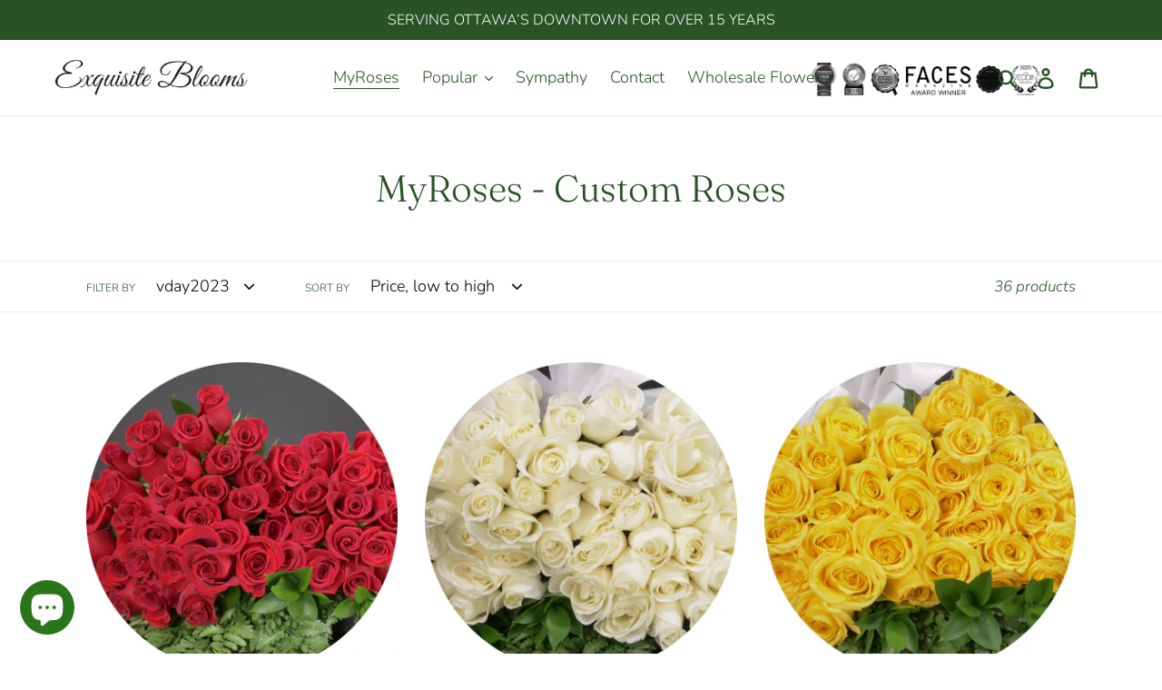

--- FILE ---
content_type: text/html; charset=utf-8
request_url: https://eblooms.net/collections/myroses-custom-roses/vday2023
body_size: 44244
content:
<!doctype html>
<html class="no-js" lang="en">
<head>
  <meta charset="utf-8">
  <meta http-equiv="X-UA-Compatible" content="IE=edge,chrome=1">
  <meta name="viewport" content="width=device-width,initial-scale=1">
  <meta name="theme-color" content="#295326">
  <link rel="canonical" href="https://eblooms.net/collections/myroses-custom-roses/vday2023">
  <meta name="google-site-verification" content="c31Ij4PjEWfHnveoILv5WdCcKgWs7lSQz9suvZqsCgE" /><title>MyRoses - Custom Roses
&ndash; Tagged &quot;vday2023&quot;&ndash; Exquisite Blooms Ottawa Downtown Florist</title><!-- /snippets/social-meta-tags.liquid -->




<meta property="og:site_name" content="Exquisite Blooms Ottawa Downtown Florist">
<meta property="og:url" content="https://eblooms.net/collections/myroses-custom-roses/vday2023">
<meta property="og:title" content="MyRoses - Custom Roses">
<meta property="og:type" content="product.group">
<meta property="og:description" content="Exquisite Blooms is Ottawa's most successful Downtown Florist serving the Ottawa downtown core for more than 15 years. We offer corporate and government floral services as well as privet functions and events. Ottawa Parliament Hill, Byword Market, Sparks Street, Elgin Hotel, Chateau Laurier.">





<meta name="twitter:card" content="summary_large_image">
<meta name="twitter:title" content="MyRoses - Custom Roses">
<meta name="twitter:description" content="Exquisite Blooms is Ottawa's most successful Downtown Florist serving the Ottawa downtown core for more than 15 years. We offer corporate and government floral services as well as privet functions and events. Ottawa Parliament Hill, Byword Market, Sparks Street, Elgin Hotel, Chateau Laurier.">


  <link href="//eblooms.net/cdn/shop/t/4/assets/theme.scss.css?v=7794024759310561211769606837" rel="stylesheet" type="text/css" media="all" />

  <script>
    var theme = {
      strings: {
        addToCart: "Add to cart",
        soldOut: "Sold out",
        unavailable: "Unavailable",
        regularPrice: "Regular price",
        sale: "Sale",
        showMore: "Show More",
        showLess: "Show Less",
        addressError: "Error looking up that address",
        addressNoResults: "No results for that address",
        addressQueryLimit: "You have exceeded the Google API usage limit. Consider upgrading to a \u003ca href=\"https:\/\/developers.google.com\/maps\/premium\/usage-limits\"\u003ePremium Plan\u003c\/a\u003e.",
        authError: "There was a problem authenticating your Google Maps account.",
        newWindow: "Opens in a new window.",
        external: "Opens external website.",
        newWindowExternal: "Opens external website in a new window."
      },
      moneyFormat: "${{amount}}"
    }

    document.documentElement.className = document.documentElement.className.replace('no-js', 'js');
  </script><script src="//eblooms.net/cdn/shop/t/4/assets/lazysizes.js?v=68441465964607740661769606686" async="async"></script>
  <script src="//eblooms.net/cdn/shop/t/4/assets/vendor.js?v=12001839194546984181769606686" defer="defer"></script>
  <script src="//eblooms.net/cdn/shop/t/4/assets/theme.js?v=70810224541420139921769606686" defer="defer"></script>
<script>window.performance && window.performance.mark && window.performance.mark('shopify.content_for_header.start');</script><meta name="google-site-verification" content="jhscwywKehLT99crtCz8GGnI4uRCO8QpOrPhTRMB_CU">
<meta id="shopify-digital-wallet" name="shopify-digital-wallet" content="/2409496621/digital_wallets/dialog">
<meta name="shopify-checkout-api-token" content="51032b51efb07502215ae0795f1d3b5f">
<link rel="alternate" type="application/atom+xml" title="Feed" href="/collections/myroses-custom-roses/vday2023.atom" />
<link rel="next" href="/collections/myroses-custom-roses/vday2023?page=2">
<link rel="alternate" type="application/json+oembed" href="https://eblooms.net/collections/myroses-custom-roses/vday2023.oembed">
<script async="async" src="/checkouts/internal/preloads.js?locale=en-CA"></script>
<link rel="preconnect" href="https://shop.app" crossorigin="anonymous">
<script async="async" src="https://shop.app/checkouts/internal/preloads.js?locale=en-CA&shop_id=2409496621" crossorigin="anonymous"></script>
<script id="apple-pay-shop-capabilities" type="application/json">{"shopId":2409496621,"countryCode":"CA","currencyCode":"CAD","merchantCapabilities":["supports3DS"],"merchantId":"gid:\/\/shopify\/Shop\/2409496621","merchantName":"Exquisite Blooms Ottawa Downtown Florist","requiredBillingContactFields":["postalAddress","email","phone"],"requiredShippingContactFields":["postalAddress","email","phone"],"shippingType":"shipping","supportedNetworks":["visa","masterCard","amex","discover","interac","jcb"],"total":{"type":"pending","label":"Exquisite Blooms Ottawa Downtown Florist","amount":"1.00"},"shopifyPaymentsEnabled":true,"supportsSubscriptions":true}</script>
<script id="shopify-features" type="application/json">{"accessToken":"51032b51efb07502215ae0795f1d3b5f","betas":["rich-media-storefront-analytics"],"domain":"eblooms.net","predictiveSearch":true,"shopId":2409496621,"locale":"en"}</script>
<script>var Shopify = Shopify || {};
Shopify.shop = "exquisite-blooms.myshopify.com";
Shopify.locale = "en";
Shopify.currency = {"active":"CAD","rate":"1.0"};
Shopify.country = "CA";
Shopify.theme = {"name":"Debut current version 01.28.2026 16:22","id":149254537385,"schema_name":"Debut","schema_version":"11.2.0","theme_store_id":796,"role":"main"};
Shopify.theme.handle = "null";
Shopify.theme.style = {"id":null,"handle":null};
Shopify.cdnHost = "eblooms.net/cdn";
Shopify.routes = Shopify.routes || {};
Shopify.routes.root = "/";</script>
<script type="module">!function(o){(o.Shopify=o.Shopify||{}).modules=!0}(window);</script>
<script>!function(o){function n(){var o=[];function n(){o.push(Array.prototype.slice.apply(arguments))}return n.q=o,n}var t=o.Shopify=o.Shopify||{};t.loadFeatures=n(),t.autoloadFeatures=n()}(window);</script>
<script>
  window.ShopifyPay = window.ShopifyPay || {};
  window.ShopifyPay.apiHost = "shop.app\/pay";
  window.ShopifyPay.redirectState = null;
</script>
<script id="shop-js-analytics" type="application/json">{"pageType":"collection"}</script>
<script defer="defer" async type="module" src="//eblooms.net/cdn/shopifycloud/shop-js/modules/v2/client.init-shop-cart-sync_WVOgQShq.en.esm.js"></script>
<script defer="defer" async type="module" src="//eblooms.net/cdn/shopifycloud/shop-js/modules/v2/chunk.common_C_13GLB1.esm.js"></script>
<script defer="defer" async type="module" src="//eblooms.net/cdn/shopifycloud/shop-js/modules/v2/chunk.modal_CLfMGd0m.esm.js"></script>
<script type="module">
  await import("//eblooms.net/cdn/shopifycloud/shop-js/modules/v2/client.init-shop-cart-sync_WVOgQShq.en.esm.js");
await import("//eblooms.net/cdn/shopifycloud/shop-js/modules/v2/chunk.common_C_13GLB1.esm.js");
await import("//eblooms.net/cdn/shopifycloud/shop-js/modules/v2/chunk.modal_CLfMGd0m.esm.js");

  window.Shopify.SignInWithShop?.initShopCartSync?.({"fedCMEnabled":true,"windoidEnabled":true});

</script>
<script>
  window.Shopify = window.Shopify || {};
  if (!window.Shopify.featureAssets) window.Shopify.featureAssets = {};
  window.Shopify.featureAssets['shop-js'] = {"init-fed-cm":["modules/v2/client.init-fed-cm_BucUoe6W.en.esm.js","modules/v2/chunk.common_C_13GLB1.esm.js","modules/v2/chunk.modal_CLfMGd0m.esm.js"],"shop-cart-sync":["modules/v2/client.shop-cart-sync_DuR37GeY.en.esm.js","modules/v2/chunk.common_C_13GLB1.esm.js","modules/v2/chunk.modal_CLfMGd0m.esm.js"],"init-shop-email-lookup-coordinator":["modules/v2/client.init-shop-email-lookup-coordinator_CzjY5t9o.en.esm.js","modules/v2/chunk.common_C_13GLB1.esm.js","modules/v2/chunk.modal_CLfMGd0m.esm.js"],"shop-cash-offers":["modules/v2/client.shop-cash-offers_BmULhtno.en.esm.js","modules/v2/chunk.common_C_13GLB1.esm.js","modules/v2/chunk.modal_CLfMGd0m.esm.js"],"shop-login-button":["modules/v2/client.shop-login-button_DJ5ldayH.en.esm.js","modules/v2/chunk.common_C_13GLB1.esm.js","modules/v2/chunk.modal_CLfMGd0m.esm.js"],"shop-toast-manager":["modules/v2/client.shop-toast-manager_B0JfrpKj.en.esm.js","modules/v2/chunk.common_C_13GLB1.esm.js","modules/v2/chunk.modal_CLfMGd0m.esm.js"],"pay-button":["modules/v2/client.pay-button_CrPSEbOK.en.esm.js","modules/v2/chunk.common_C_13GLB1.esm.js","modules/v2/chunk.modal_CLfMGd0m.esm.js"],"init-shop-cart-sync":["modules/v2/client.init-shop-cart-sync_WVOgQShq.en.esm.js","modules/v2/chunk.common_C_13GLB1.esm.js","modules/v2/chunk.modal_CLfMGd0m.esm.js"],"init-customer-accounts":["modules/v2/client.init-customer-accounts_jNk9cPYQ.en.esm.js","modules/v2/client.shop-login-button_DJ5ldayH.en.esm.js","modules/v2/chunk.common_C_13GLB1.esm.js","modules/v2/chunk.modal_CLfMGd0m.esm.js"],"init-customer-accounts-sign-up":["modules/v2/client.init-customer-accounts-sign-up_CnczCz9H.en.esm.js","modules/v2/client.shop-login-button_DJ5ldayH.en.esm.js","modules/v2/chunk.common_C_13GLB1.esm.js","modules/v2/chunk.modal_CLfMGd0m.esm.js"],"init-windoid":["modules/v2/client.init-windoid_DuP9q_di.en.esm.js","modules/v2/chunk.common_C_13GLB1.esm.js","modules/v2/chunk.modal_CLfMGd0m.esm.js"],"shop-button":["modules/v2/client.shop-button_B_U3bv27.en.esm.js","modules/v2/chunk.common_C_13GLB1.esm.js","modules/v2/chunk.modal_CLfMGd0m.esm.js"],"avatar":["modules/v2/client.avatar_BTnouDA3.en.esm.js"],"shop-login":["modules/v2/client.shop-login_B9ccPdmx.en.esm.js","modules/v2/chunk.common_C_13GLB1.esm.js","modules/v2/chunk.modal_CLfMGd0m.esm.js"],"checkout-modal":["modules/v2/client.checkout-modal_pBPyh9w8.en.esm.js","modules/v2/chunk.common_C_13GLB1.esm.js","modules/v2/chunk.modal_CLfMGd0m.esm.js"],"shop-follow-button":["modules/v2/client.shop-follow-button_CsYC63q7.en.esm.js","modules/v2/chunk.common_C_13GLB1.esm.js","modules/v2/chunk.modal_CLfMGd0m.esm.js"],"init-shop-for-new-customer-accounts":["modules/v2/client.init-shop-for-new-customer-accounts_BUoCy7a5.en.esm.js","modules/v2/client.shop-login-button_DJ5ldayH.en.esm.js","modules/v2/chunk.common_C_13GLB1.esm.js","modules/v2/chunk.modal_CLfMGd0m.esm.js"],"lead-capture":["modules/v2/client.lead-capture_D0K_KgYb.en.esm.js","modules/v2/chunk.common_C_13GLB1.esm.js","modules/v2/chunk.modal_CLfMGd0m.esm.js"],"payment-terms":["modules/v2/client.payment-terms_DvAbEhzd.en.esm.js","modules/v2/chunk.common_C_13GLB1.esm.js","modules/v2/chunk.modal_CLfMGd0m.esm.js"]};
</script>
<script>(function() {
  var isLoaded = false;
  function asyncLoad() {
    if (isLoaded) return;
    isLoaded = true;
    var urls = ["https:\/\/accessories.w3apps.co\/js\/accessories.js?shop=exquisite-blooms.myshopify.com","https:\/\/cdn.shopify.com\/s\/files\/1\/2233\/5399\/t\/1\/assets\/trust_hero_2409496621.js?96030\u0026shop=exquisite-blooms.myshopify.com","https:\/\/videogreet.viddaylite.com\/js\/shopify.js?shop=exquisite-blooms.myshopify.com"];
    for (var i = 0; i < urls.length; i++) {
      var s = document.createElement('script');
      s.type = 'text/javascript';
      s.async = true;
      s.src = urls[i];
      var x = document.getElementsByTagName('script')[0];
      x.parentNode.insertBefore(s, x);
    }
  };
  if(window.attachEvent) {
    window.attachEvent('onload', asyncLoad);
  } else {
    window.addEventListener('load', asyncLoad, false);
  }
})();</script>
<script id="__st">var __st={"a":2409496621,"offset":-18000,"reqid":"782dd22c-cb78-42af-ad26-6b0fe43fa13d-1769716215","pageurl":"eblooms.net\/collections\/myroses-custom-roses\/vday2023","u":"484903e5428a","p":"collection","rtyp":"collection","rid":299066556585};</script>
<script>window.ShopifyPaypalV4VisibilityTracking = true;</script>
<script id="captcha-bootstrap">!function(){'use strict';const t='contact',e='account',n='new_comment',o=[[t,t],['blogs',n],['comments',n],[t,'customer']],c=[[e,'customer_login'],[e,'guest_login'],[e,'recover_customer_password'],[e,'create_customer']],r=t=>t.map((([t,e])=>`form[action*='/${t}']:not([data-nocaptcha='true']) input[name='form_type'][value='${e}']`)).join(','),a=t=>()=>t?[...document.querySelectorAll(t)].map((t=>t.form)):[];function s(){const t=[...o],e=r(t);return a(e)}const i='password',u='form_key',d=['recaptcha-v3-token','g-recaptcha-response','h-captcha-response',i],f=()=>{try{return window.sessionStorage}catch{return}},m='__shopify_v',_=t=>t.elements[u];function p(t,e,n=!1){try{const o=window.sessionStorage,c=JSON.parse(o.getItem(e)),{data:r}=function(t){const{data:e,action:n}=t;return t[m]||n?{data:e,action:n}:{data:t,action:n}}(c);for(const[e,n]of Object.entries(r))t.elements[e]&&(t.elements[e].value=n);n&&o.removeItem(e)}catch(o){console.error('form repopulation failed',{error:o})}}const l='form_type',E='cptcha';function T(t){t.dataset[E]=!0}const w=window,h=w.document,L='Shopify',v='ce_forms',y='captcha';let A=!1;((t,e)=>{const n=(g='f06e6c50-85a8-45c8-87d0-21a2b65856fe',I='https://cdn.shopify.com/shopifycloud/storefront-forms-hcaptcha/ce_storefront_forms_captcha_hcaptcha.v1.5.2.iife.js',D={infoText:'Protected by hCaptcha',privacyText:'Privacy',termsText:'Terms'},(t,e,n)=>{const o=w[L][v],c=o.bindForm;if(c)return c(t,g,e,D).then(n);var r;o.q.push([[t,g,e,D],n]),r=I,A||(h.body.append(Object.assign(h.createElement('script'),{id:'captcha-provider',async:!0,src:r})),A=!0)});var g,I,D;w[L]=w[L]||{},w[L][v]=w[L][v]||{},w[L][v].q=[],w[L][y]=w[L][y]||{},w[L][y].protect=function(t,e){n(t,void 0,e),T(t)},Object.freeze(w[L][y]),function(t,e,n,w,h,L){const[v,y,A,g]=function(t,e,n){const i=e?o:[],u=t?c:[],d=[...i,...u],f=r(d),m=r(i),_=r(d.filter((([t,e])=>n.includes(e))));return[a(f),a(m),a(_),s()]}(w,h,L),I=t=>{const e=t.target;return e instanceof HTMLFormElement?e:e&&e.form},D=t=>v().includes(t);t.addEventListener('submit',(t=>{const e=I(t);if(!e)return;const n=D(e)&&!e.dataset.hcaptchaBound&&!e.dataset.recaptchaBound,o=_(e),c=g().includes(e)&&(!o||!o.value);(n||c)&&t.preventDefault(),c&&!n&&(function(t){try{if(!f())return;!function(t){const e=f();if(!e)return;const n=_(t);if(!n)return;const o=n.value;o&&e.removeItem(o)}(t);const e=Array.from(Array(32),(()=>Math.random().toString(36)[2])).join('');!function(t,e){_(t)||t.append(Object.assign(document.createElement('input'),{type:'hidden',name:u})),t.elements[u].value=e}(t,e),function(t,e){const n=f();if(!n)return;const o=[...t.querySelectorAll(`input[type='${i}']`)].map((({name:t})=>t)),c=[...d,...o],r={};for(const[a,s]of new FormData(t).entries())c.includes(a)||(r[a]=s);n.setItem(e,JSON.stringify({[m]:1,action:t.action,data:r}))}(t,e)}catch(e){console.error('failed to persist form',e)}}(e),e.submit())}));const S=(t,e)=>{t&&!t.dataset[E]&&(n(t,e.some((e=>e===t))),T(t))};for(const o of['focusin','change'])t.addEventListener(o,(t=>{const e=I(t);D(e)&&S(e,y())}));const B=e.get('form_key'),M=e.get(l),P=B&&M;t.addEventListener('DOMContentLoaded',(()=>{const t=y();if(P)for(const e of t)e.elements[l].value===M&&p(e,B);[...new Set([...A(),...v().filter((t=>'true'===t.dataset.shopifyCaptcha))])].forEach((e=>S(e,t)))}))}(h,new URLSearchParams(w.location.search),n,t,e,['guest_login'])})(!0,!0)}();</script>
<script integrity="sha256-4kQ18oKyAcykRKYeNunJcIwy7WH5gtpwJnB7kiuLZ1E=" data-source-attribution="shopify.loadfeatures" defer="defer" src="//eblooms.net/cdn/shopifycloud/storefront/assets/storefront/load_feature-a0a9edcb.js" crossorigin="anonymous"></script>
<script crossorigin="anonymous" defer="defer" src="//eblooms.net/cdn/shopifycloud/storefront/assets/shopify_pay/storefront-65b4c6d7.js?v=20250812"></script>
<script data-source-attribution="shopify.dynamic_checkout.dynamic.init">var Shopify=Shopify||{};Shopify.PaymentButton=Shopify.PaymentButton||{isStorefrontPortableWallets:!0,init:function(){window.Shopify.PaymentButton.init=function(){};var t=document.createElement("script");t.src="https://eblooms.net/cdn/shopifycloud/portable-wallets/latest/portable-wallets.en.js",t.type="module",document.head.appendChild(t)}};
</script>
<script data-source-attribution="shopify.dynamic_checkout.buyer_consent">
  function portableWalletsHideBuyerConsent(e){var t=document.getElementById("shopify-buyer-consent"),n=document.getElementById("shopify-subscription-policy-button");t&&n&&(t.classList.add("hidden"),t.setAttribute("aria-hidden","true"),n.removeEventListener("click",e))}function portableWalletsShowBuyerConsent(e){var t=document.getElementById("shopify-buyer-consent"),n=document.getElementById("shopify-subscription-policy-button");t&&n&&(t.classList.remove("hidden"),t.removeAttribute("aria-hidden"),n.addEventListener("click",e))}window.Shopify?.PaymentButton&&(window.Shopify.PaymentButton.hideBuyerConsent=portableWalletsHideBuyerConsent,window.Shopify.PaymentButton.showBuyerConsent=portableWalletsShowBuyerConsent);
</script>
<script data-source-attribution="shopify.dynamic_checkout.cart.bootstrap">document.addEventListener("DOMContentLoaded",(function(){function t(){return document.querySelector("shopify-accelerated-checkout-cart, shopify-accelerated-checkout")}if(t())Shopify.PaymentButton.init();else{new MutationObserver((function(e,n){t()&&(Shopify.PaymentButton.init(),n.disconnect())})).observe(document.body,{childList:!0,subtree:!0})}}));
</script>
<link id="shopify-accelerated-checkout-styles" rel="stylesheet" media="screen" href="https://eblooms.net/cdn/shopifycloud/portable-wallets/latest/accelerated-checkout-backwards-compat.css" crossorigin="anonymous">
<style id="shopify-accelerated-checkout-cart">
        #shopify-buyer-consent {
  margin-top: 1em;
  display: inline-block;
  width: 100%;
}

#shopify-buyer-consent.hidden {
  display: none;
}

#shopify-subscription-policy-button {
  background: none;
  border: none;
  padding: 0;
  text-decoration: underline;
  font-size: inherit;
  cursor: pointer;
}

#shopify-subscription-policy-button::before {
  box-shadow: none;
}

      </style>

<script>window.performance && window.performance.mark && window.performance.mark('shopify.content_for_header.end');</script>
<script src="//eblooms.net/cdn/shopifycloud/storefront/assets/themes_support/option_selection-b017cd28.js" type="text/javascript"></script><script>
  var raQuickshopConfig = {
    moneyFormat: "${{amount}}",
    collectionUrl: "\/collections\/myroses-custom-roses",
    settings: JSON.parse("{\"general\":{\"disable\":\"0\",\"disable_pc\":\"0\",\"disable_mb\":\"0\",\"position\":\"center\",\"display\":\"hover\",\"font\":\"inherit\",\"catalog_mode\":\"0\",\"inout_stock\":\"1\",\"sale_percentages\":\"1\",\"template\":\"15\",\"style\":\"1\",\"effect\":\"zoomin\"},\"color\":{\"main\":\"#a8e8e2\",\"text\":\"#000000\",\"bground\":\"#ffffff\",\"price\":\"#000000\",\"price_compare\":\"#666666\",\"button_color\":\"#ffffff\",\"button_bground\":\"#7ab55c\",\"addcart_color\":\"#000000\",\"addcart_bground\":\"#a8e8e2\"},\"translation\":{\"quick_shop\":\"Quick view\",\"add_to_cart\":\"Add to Cart\",\"sold_out\":\"Sold out\",\"unavailable\":\"Sorry, this product is unavailable. Please choose a different combination.\",\"in_stock\":\"In stock\",\"out_stock\":\"Out of stock\",\"sale\":\"Sale!\"}}"),
    photoSwipe: true,
    cssUrl: 'https://cdn.shopify.com/s/files/1/0184/4255/1360/files/quickshop.css?15567645151439736630',
  }
</script>

  
<link href="//code.jquery.com/ui/1.9.2/themes/base/jquery-ui.css" rel="stylesheet" type="text/css" media="all" />
<script src="//ajax.googleapis.com/ajax/libs/jqueryui/1.9.2/jquery-ui.min.js" type="text/javascript" defer="defer"></script> 
  

      <link href="//eblooms.net/cdn/shop/t/4/assets/paymentfont.scss.css?v=35959735592686845861769610171" rel="stylesheet" type="text/css" media="all" />
    

<!-- Global site tag (gtag.js) - Google Ads: 10977166419 -->
<script async src="https://www.googletagmanager.com/gtag/js?id=AW-10977166419"></script>
<script>
  window.dataLayer = window.dataLayer || [];
  function gtag(){dataLayer.push(arguments);}
  gtag('js', new Date());

  gtag('config', 'AW-10977166419');
</script>

  
<script src="https://cdn.shopify.com/extensions/e8878072-2f6b-4e89-8082-94b04320908d/inbox-1254/assets/inbox-chat-loader.js" type="text/javascript" defer="defer"></script>
<meta property="og:image" content="https://cdn.shopify.com/s/files/1/0024/0949/6621/files/EB-logo_454aaf14-e818-4c95-b08c-002b472c77c9.jpg?height=628&pad_color=ffffff&v=1630549873&width=1200" />
<meta property="og:image:secure_url" content="https://cdn.shopify.com/s/files/1/0024/0949/6621/files/EB-logo_454aaf14-e818-4c95-b08c-002b472c77c9.jpg?height=628&pad_color=ffffff&v=1630549873&width=1200" />
<meta property="og:image:width" content="1200" />
<meta property="og:image:height" content="628" />
<link href="https://monorail-edge.shopifysvc.com" rel="dns-prefetch">
<script>(function(){if ("sendBeacon" in navigator && "performance" in window) {try {var session_token_from_headers = performance.getEntriesByType('navigation')[0].serverTiming.find(x => x.name == '_s').description;} catch {var session_token_from_headers = undefined;}var session_cookie_matches = document.cookie.match(/_shopify_s=([^;]*)/);var session_token_from_cookie = session_cookie_matches && session_cookie_matches.length === 2 ? session_cookie_matches[1] : "";var session_token = session_token_from_headers || session_token_from_cookie || "";function handle_abandonment_event(e) {var entries = performance.getEntries().filter(function(entry) {return /monorail-edge.shopifysvc.com/.test(entry.name);});if (!window.abandonment_tracked && entries.length === 0) {window.abandonment_tracked = true;var currentMs = Date.now();var navigation_start = performance.timing.navigationStart;var payload = {shop_id: 2409496621,url: window.location.href,navigation_start,duration: currentMs - navigation_start,session_token,page_type: "collection"};window.navigator.sendBeacon("https://monorail-edge.shopifysvc.com/v1/produce", JSON.stringify({schema_id: "online_store_buyer_site_abandonment/1.1",payload: payload,metadata: {event_created_at_ms: currentMs,event_sent_at_ms: currentMs}}));}}window.addEventListener('pagehide', handle_abandonment_event);}}());</script>
<script id="web-pixels-manager-setup">(function e(e,d,r,n,o){if(void 0===o&&(o={}),!Boolean(null===(a=null===(i=window.Shopify)||void 0===i?void 0:i.analytics)||void 0===a?void 0:a.replayQueue)){var i,a;window.Shopify=window.Shopify||{};var t=window.Shopify;t.analytics=t.analytics||{};var s=t.analytics;s.replayQueue=[],s.publish=function(e,d,r){return s.replayQueue.push([e,d,r]),!0};try{self.performance.mark("wpm:start")}catch(e){}var l=function(){var e={modern:/Edge?\/(1{2}[4-9]|1[2-9]\d|[2-9]\d{2}|\d{4,})\.\d+(\.\d+|)|Firefox\/(1{2}[4-9]|1[2-9]\d|[2-9]\d{2}|\d{4,})\.\d+(\.\d+|)|Chrom(ium|e)\/(9{2}|\d{3,})\.\d+(\.\d+|)|(Maci|X1{2}).+ Version\/(15\.\d+|(1[6-9]|[2-9]\d|\d{3,})\.\d+)([,.]\d+|)( \(\w+\)|)( Mobile\/\w+|) Safari\/|Chrome.+OPR\/(9{2}|\d{3,})\.\d+\.\d+|(CPU[ +]OS|iPhone[ +]OS|CPU[ +]iPhone|CPU IPhone OS|CPU iPad OS)[ +]+(15[._]\d+|(1[6-9]|[2-9]\d|\d{3,})[._]\d+)([._]\d+|)|Android:?[ /-](13[3-9]|1[4-9]\d|[2-9]\d{2}|\d{4,})(\.\d+|)(\.\d+|)|Android.+Firefox\/(13[5-9]|1[4-9]\d|[2-9]\d{2}|\d{4,})\.\d+(\.\d+|)|Android.+Chrom(ium|e)\/(13[3-9]|1[4-9]\d|[2-9]\d{2}|\d{4,})\.\d+(\.\d+|)|SamsungBrowser\/([2-9]\d|\d{3,})\.\d+/,legacy:/Edge?\/(1[6-9]|[2-9]\d|\d{3,})\.\d+(\.\d+|)|Firefox\/(5[4-9]|[6-9]\d|\d{3,})\.\d+(\.\d+|)|Chrom(ium|e)\/(5[1-9]|[6-9]\d|\d{3,})\.\d+(\.\d+|)([\d.]+$|.*Safari\/(?![\d.]+ Edge\/[\d.]+$))|(Maci|X1{2}).+ Version\/(10\.\d+|(1[1-9]|[2-9]\d|\d{3,})\.\d+)([,.]\d+|)( \(\w+\)|)( Mobile\/\w+|) Safari\/|Chrome.+OPR\/(3[89]|[4-9]\d|\d{3,})\.\d+\.\d+|(CPU[ +]OS|iPhone[ +]OS|CPU[ +]iPhone|CPU IPhone OS|CPU iPad OS)[ +]+(10[._]\d+|(1[1-9]|[2-9]\d|\d{3,})[._]\d+)([._]\d+|)|Android:?[ /-](13[3-9]|1[4-9]\d|[2-9]\d{2}|\d{4,})(\.\d+|)(\.\d+|)|Mobile Safari.+OPR\/([89]\d|\d{3,})\.\d+\.\d+|Android.+Firefox\/(13[5-9]|1[4-9]\d|[2-9]\d{2}|\d{4,})\.\d+(\.\d+|)|Android.+Chrom(ium|e)\/(13[3-9]|1[4-9]\d|[2-9]\d{2}|\d{4,})\.\d+(\.\d+|)|Android.+(UC? ?Browser|UCWEB|U3)[ /]?(15\.([5-9]|\d{2,})|(1[6-9]|[2-9]\d|\d{3,})\.\d+)\.\d+|SamsungBrowser\/(5\.\d+|([6-9]|\d{2,})\.\d+)|Android.+MQ{2}Browser\/(14(\.(9|\d{2,})|)|(1[5-9]|[2-9]\d|\d{3,})(\.\d+|))(\.\d+|)|K[Aa][Ii]OS\/(3\.\d+|([4-9]|\d{2,})\.\d+)(\.\d+|)/},d=e.modern,r=e.legacy,n=navigator.userAgent;return n.match(d)?"modern":n.match(r)?"legacy":"unknown"}(),u="modern"===l?"modern":"legacy",c=(null!=n?n:{modern:"",legacy:""})[u],f=function(e){return[e.baseUrl,"/wpm","/b",e.hashVersion,"modern"===e.buildTarget?"m":"l",".js"].join("")}({baseUrl:d,hashVersion:r,buildTarget:u}),m=function(e){var d=e.version,r=e.bundleTarget,n=e.surface,o=e.pageUrl,i=e.monorailEndpoint;return{emit:function(e){var a=e.status,t=e.errorMsg,s=(new Date).getTime(),l=JSON.stringify({metadata:{event_sent_at_ms:s},events:[{schema_id:"web_pixels_manager_load/3.1",payload:{version:d,bundle_target:r,page_url:o,status:a,surface:n,error_msg:t},metadata:{event_created_at_ms:s}}]});if(!i)return console&&console.warn&&console.warn("[Web Pixels Manager] No Monorail endpoint provided, skipping logging."),!1;try{return self.navigator.sendBeacon.bind(self.navigator)(i,l)}catch(e){}var u=new XMLHttpRequest;try{return u.open("POST",i,!0),u.setRequestHeader("Content-Type","text/plain"),u.send(l),!0}catch(e){return console&&console.warn&&console.warn("[Web Pixels Manager] Got an unhandled error while logging to Monorail."),!1}}}}({version:r,bundleTarget:l,surface:e.surface,pageUrl:self.location.href,monorailEndpoint:e.monorailEndpoint});try{o.browserTarget=l,function(e){var d=e.src,r=e.async,n=void 0===r||r,o=e.onload,i=e.onerror,a=e.sri,t=e.scriptDataAttributes,s=void 0===t?{}:t,l=document.createElement("script"),u=document.querySelector("head"),c=document.querySelector("body");if(l.async=n,l.src=d,a&&(l.integrity=a,l.crossOrigin="anonymous"),s)for(var f in s)if(Object.prototype.hasOwnProperty.call(s,f))try{l.dataset[f]=s[f]}catch(e){}if(o&&l.addEventListener("load",o),i&&l.addEventListener("error",i),u)u.appendChild(l);else{if(!c)throw new Error("Did not find a head or body element to append the script");c.appendChild(l)}}({src:f,async:!0,onload:function(){if(!function(){var e,d;return Boolean(null===(d=null===(e=window.Shopify)||void 0===e?void 0:e.analytics)||void 0===d?void 0:d.initialized)}()){var d=window.webPixelsManager.init(e)||void 0;if(d){var r=window.Shopify.analytics;r.replayQueue.forEach((function(e){var r=e[0],n=e[1],o=e[2];d.publishCustomEvent(r,n,o)})),r.replayQueue=[],r.publish=d.publishCustomEvent,r.visitor=d.visitor,r.initialized=!0}}},onerror:function(){return m.emit({status:"failed",errorMsg:"".concat(f," has failed to load")})},sri:function(e){var d=/^sha384-[A-Za-z0-9+/=]+$/;return"string"==typeof e&&d.test(e)}(c)?c:"",scriptDataAttributes:o}),m.emit({status:"loading"})}catch(e){m.emit({status:"failed",errorMsg:(null==e?void 0:e.message)||"Unknown error"})}}})({shopId: 2409496621,storefrontBaseUrl: "https://eblooms.net",extensionsBaseUrl: "https://extensions.shopifycdn.com/cdn/shopifycloud/web-pixels-manager",monorailEndpoint: "https://monorail-edge.shopifysvc.com/unstable/produce_batch",surface: "storefront-renderer",enabledBetaFlags: ["2dca8a86"],webPixelsConfigList: [{"id":"663453865","configuration":"{\"config\":\"{\\\"pixel_id\\\":\\\"AW-752462307\\\",\\\"target_country\\\":\\\"CA\\\",\\\"gtag_events\\\":[{\\\"type\\\":\\\"page_view\\\",\\\"action_label\\\":\\\"AW-752462307\\\/o9x2CNjF-ZcBEOPT5uYC\\\"},{\\\"type\\\":\\\"purchase\\\",\\\"action_label\\\":\\\"AW-752462307\\\/mQohCNvF-ZcBEOPT5uYC\\\"},{\\\"type\\\":\\\"view_item\\\",\\\"action_label\\\":\\\"AW-752462307\\\/rEeRCN7F-ZcBEOPT5uYC\\\"},{\\\"type\\\":\\\"add_to_cart\\\",\\\"action_label\\\":\\\"AW-752462307\\\/LpOdCOHF-ZcBEOPT5uYC\\\"},{\\\"type\\\":\\\"begin_checkout\\\",\\\"action_label\\\":\\\"AW-752462307\\\/zNDdCOTF-ZcBEOPT5uYC\\\"},{\\\"type\\\":\\\"search\\\",\\\"action_label\\\":\\\"AW-752462307\\\/0I5TCOfF-ZcBEOPT5uYC\\\"},{\\\"type\\\":\\\"add_payment_info\\\",\\\"action_label\\\":\\\"AW-752462307\\\/JaYECOrF-ZcBEOPT5uYC\\\"}],\\\"enable_monitoring_mode\\\":false}\"}","eventPayloadVersion":"v1","runtimeContext":"OPEN","scriptVersion":"b2a88bafab3e21179ed38636efcd8a93","type":"APP","apiClientId":1780363,"privacyPurposes":[],"dataSharingAdjustments":{"protectedCustomerApprovalScopes":["read_customer_address","read_customer_email","read_customer_name","read_customer_personal_data","read_customer_phone"]}},{"id":"99844265","eventPayloadVersion":"v1","runtimeContext":"LAX","scriptVersion":"1","type":"CUSTOM","privacyPurposes":["ANALYTICS"],"name":"Google Analytics tag (migrated)"},{"id":"shopify-app-pixel","configuration":"{}","eventPayloadVersion":"v1","runtimeContext":"STRICT","scriptVersion":"0450","apiClientId":"shopify-pixel","type":"APP","privacyPurposes":["ANALYTICS","MARKETING"]},{"id":"shopify-custom-pixel","eventPayloadVersion":"v1","runtimeContext":"LAX","scriptVersion":"0450","apiClientId":"shopify-pixel","type":"CUSTOM","privacyPurposes":["ANALYTICS","MARKETING"]}],isMerchantRequest: false,initData: {"shop":{"name":"Exquisite Blooms Ottawa Downtown Florist","paymentSettings":{"currencyCode":"CAD"},"myshopifyDomain":"exquisite-blooms.myshopify.com","countryCode":"CA","storefrontUrl":"https:\/\/eblooms.net"},"customer":null,"cart":null,"checkout":null,"productVariants":[],"purchasingCompany":null},},"https://eblooms.net/cdn","1d2a099fw23dfb22ep557258f5m7a2edbae",{"modern":"","legacy":""},{"shopId":"2409496621","storefrontBaseUrl":"https:\/\/eblooms.net","extensionBaseUrl":"https:\/\/extensions.shopifycdn.com\/cdn\/shopifycloud\/web-pixels-manager","surface":"storefront-renderer","enabledBetaFlags":"[\"2dca8a86\"]","isMerchantRequest":"false","hashVersion":"1d2a099fw23dfb22ep557258f5m7a2edbae","publish":"custom","events":"[[\"page_viewed\",{}],[\"collection_viewed\",{\"collection\":{\"id\":\"299066556585\",\"title\":\"MyRoses - Custom Roses\",\"productVariants\":[{\"price\":{\"amount\":60.0,\"currencyCode\":\"CAD\"},\"product\":{\"title\":\"Red Roses\",\"vendor\":\"Exquisit Blooms\",\"id\":\"7885238567081\",\"untranslatedTitle\":\"Red Roses\",\"url\":\"\/products\/myroses-red-roses\",\"type\":\"MyRoses\"},\"id\":\"43557045797033\",\"image\":{\"src\":\"\/\/eblooms.net\/cdn\/shop\/files\/red-roses-6-rd-bw.jpg?v=1716933058\"},\"sku\":\"6-RD-BW\",\"title\":\"6 Roses \/ Hand-Tied \/ Basic\",\"untranslatedTitle\":\"6 Roses \/ Hand-Tied \/ Basic\"},{\"price\":{\"amount\":60.0,\"currencyCode\":\"CAD\"},\"product\":{\"title\":\"White  Roses\",\"vendor\":\"Exquisit Blooms\",\"id\":\"7885238960297\",\"untranslatedTitle\":\"White  Roses\",\"url\":\"\/products\/myroses-white-roses\",\"type\":\"MyRoses\"},\"id\":\"43557051269289\",\"image\":{\"src\":\"\/\/eblooms.net\/cdn\/shop\/files\/white-roses-6-wh-bw.jpg?v=1716932990\"},\"sku\":\"6-WH-BW\",\"title\":\"6 Roses \/ Hand-Tied \/ Basic\",\"untranslatedTitle\":\"6 Roses \/ Hand-Tied \/ Basic\"},{\"price\":{\"amount\":60.0,\"currencyCode\":\"CAD\"},\"product\":{\"title\":\"Yellow  Roses\",\"vendor\":\"Exquisit Blooms\",\"id\":\"7885239189673\",\"untranslatedTitle\":\"Yellow  Roses\",\"url\":\"\/products\/myroses-yellow-roses\",\"type\":\"MyRoses\"},\"id\":\"43557052743849\",\"image\":{\"src\":\"\/\/eblooms.net\/cdn\/shop\/files\/yellow-roses-6-yw-bw.jpg?v=1716932917\"},\"sku\":\"6-YW-BW\",\"title\":\"6 Roses \/ Hand-Tied \/ Basic\",\"untranslatedTitle\":\"6 Roses \/ Hand-Tied \/ Basic\"},{\"price\":{\"amount\":60.0,\"currencyCode\":\"CAD\"},\"product\":{\"title\":\"Orange Roses\",\"vendor\":\"Exquisit Blooms\",\"id\":\"7885239255209\",\"untranslatedTitle\":\"Orange Roses\",\"url\":\"\/products\/myroses-orange-roses\",\"type\":\"MyRoses\"},\"id\":\"43557054152873\",\"image\":{\"src\":\"\/\/eblooms.net\/cdn\/shop\/files\/orange-roses-6-or-bw.jpg?v=1716932828\"},\"sku\":\"6-OR-BW\",\"title\":\"6 Roses \/ Hand-Tied \/ Basic\",\"untranslatedTitle\":\"6 Roses \/ Hand-Tied \/ Basic\"},{\"price\":{\"amount\":60.0,\"currencyCode\":\"CAD\"},\"product\":{\"title\":\"Peach  Roses\",\"vendor\":\"Exquisit Blooms\",\"id\":\"7885239451817\",\"untranslatedTitle\":\"Peach  Roses\",\"url\":\"\/products\/myroses-peach-roses\",\"type\":\"MyRoses\"},\"id\":\"43557055922345\",\"image\":{\"src\":\"\/\/eblooms.net\/cdn\/shop\/files\/peach-roses-6-pe-bw.jpg?v=1716932697\"},\"sku\":\"6-PE-BW\",\"title\":\"6 Roses \/ Hand-Tied \/ Basic\",\"untranslatedTitle\":\"6 Roses \/ Hand-Tied \/ Basic\"},{\"price\":{\"amount\":60.0,\"currencyCode\":\"CAD\"},\"product\":{\"title\":\"Blush Pink  Roses\",\"vendor\":\"Exquisit Blooms\",\"id\":\"7885239582889\",\"untranslatedTitle\":\"Blush Pink  Roses\",\"url\":\"\/products\/myroses-blush-pink-roses\",\"type\":\"MyRoses\"},\"id\":\"43557057265833\",\"image\":{\"src\":\"\/\/eblooms.net\/cdn\/shop\/files\/blush-pink-roses-6-bp-bw.jpg?v=1716932614\"},\"sku\":\"6-BP-BW\",\"title\":\"6 Roses \/ Hand-Tied \/ Basic\",\"untranslatedTitle\":\"6 Roses \/ Hand-Tied \/ Basic\"},{\"price\":{\"amount\":60.0,\"currencyCode\":\"CAD\"},\"product\":{\"title\":\"Hot Pink  Roses\",\"vendor\":\"Exquisit Blooms\",\"id\":\"7885239648425\",\"untranslatedTitle\":\"Hot Pink  Roses\",\"url\":\"\/products\/myroses-hot-pink-roses\",\"type\":\"MyRoses\"},\"id\":\"43557058543785\",\"image\":{\"src\":\"\/\/eblooms.net\/cdn\/shop\/files\/hot-pink-roses-6-hp-bw.jpg?v=1716932535\"},\"sku\":\"6-HP-BW\",\"title\":\"6 Roses \/ Hand-Tied \/ Basic\",\"untranslatedTitle\":\"6 Roses \/ Hand-Tied \/ Basic\"},{\"price\":{\"amount\":60.0,\"currencyCode\":\"CAD\"},\"product\":{\"title\":\"Lavender Roses\",\"vendor\":\"Exquisit Blooms\",\"id\":\"7885239779497\",\"untranslatedTitle\":\"Lavender Roses\",\"url\":\"\/products\/myroses-lavender-roses\",\"type\":\"MyRoses\"},\"id\":\"43557060018345\",\"image\":{\"src\":\"\/\/eblooms.net\/cdn\/shop\/files\/lavender-roses-6-lv-bw.jpg?v=1716932449\"},\"sku\":\"6-LV-BW\",\"title\":\"6 Roses \/ Hand-Tied \/ Basic\",\"untranslatedTitle\":\"6 Roses \/ Hand-Tied \/ Basic\"},{\"price\":{\"amount\":60.0,\"currencyCode\":\"CAD\"},\"product\":{\"title\":\"Red \u0026 Yellow Roses\",\"vendor\":\"Exquisit Blooms\",\"id\":\"7885239845033\",\"untranslatedTitle\":\"Red \u0026 Yellow Roses\",\"url\":\"\/products\/myroses-red-yellow-roses\",\"type\":\"MyRoses\"},\"id\":\"43557061230761\",\"image\":{\"src\":\"\/\/eblooms.net\/cdn\/shop\/files\/red-yellow-roses-6-rdyw-bw.jpg?v=1716932375\"},\"sku\":\"6-RDYW-BW\",\"title\":\"6 Roses \/ Hand-Tied \/ Basic\",\"untranslatedTitle\":\"6 Roses \/ Hand-Tied \/ Basic\"},{\"price\":{\"amount\":60.0,\"currencyCode\":\"CAD\"},\"product\":{\"title\":\"Red \u0026 Orange Roses\",\"vendor\":\"Exquisit Blooms\",\"id\":\"7885239910569\",\"untranslatedTitle\":\"Red \u0026 Orange Roses\",\"url\":\"\/products\/myroses-red-orange-roses\",\"type\":\"MyRoses\"},\"id\":\"43557062803625\",\"image\":{\"src\":\"\/\/eblooms.net\/cdn\/shop\/files\/red-orange-roses-6-rdor-bw.jpg?v=1716932299\"},\"sku\":\"6-RDOR-BW\",\"title\":\"6 Roses \/ Hand-Tied \/ Basic\",\"untranslatedTitle\":\"6 Roses \/ Hand-Tied \/ Basic\"},{\"price\":{\"amount\":60.0,\"currencyCode\":\"CAD\"},\"product\":{\"title\":\"Red \u0026 Peach Roses\",\"vendor\":\"Exquisit Blooms\",\"id\":\"7885240041641\",\"untranslatedTitle\":\"Red \u0026 Peach Roses\",\"url\":\"\/products\/myroses-red-peach-roses\",\"type\":\"MyRoses\"},\"id\":\"43557064081577\",\"image\":{\"src\":\"\/\/eblooms.net\/cdn\/shop\/files\/red-peach-roses-6-rdpe-bw.jpg?v=1716932221\"},\"sku\":\"6-RDPE-BW\",\"title\":\"6 Roses \/ Hand-Tied \/ Basic\",\"untranslatedTitle\":\"6 Roses \/ Hand-Tied \/ Basic\"},{\"price\":{\"amount\":60.0,\"currencyCode\":\"CAD\"},\"product\":{\"title\":\"Red \u0026 Blush Pink Roses\",\"vendor\":\"Exquisit Blooms\",\"id\":\"7885240172713\",\"untranslatedTitle\":\"Red \u0026 Blush Pink Roses\",\"url\":\"\/products\/myroses-red-blush-pink-roses\",\"type\":\"MyRoses\"},\"id\":\"43557065654441\",\"image\":{\"src\":\"\/\/eblooms.net\/cdn\/shop\/files\/red-blush-pink-roses-6-rdbp-bw.jpg?v=1716932146\"},\"sku\":\"6-RDBP-BW\",\"title\":\"6 Roses \/ Hand-Tied \/ Basic\",\"untranslatedTitle\":\"6 Roses \/ Hand-Tied \/ Basic\"},{\"price\":{\"amount\":60.0,\"currencyCode\":\"CAD\"},\"product\":{\"title\":\"Red \u0026 Hot Pink Roses\",\"vendor\":\"Exquisit Blooms\",\"id\":\"7885240238249\",\"untranslatedTitle\":\"Red \u0026 Hot Pink Roses\",\"url\":\"\/products\/myroses-red-hot-pink-roses\",\"type\":\"MyRoses\"},\"id\":\"43557066899625\",\"image\":{\"src\":\"\/\/eblooms.net\/cdn\/shop\/files\/red-hot-pink-roses-6-rdhp-bw.jpg?v=1716932070\"},\"sku\":\"6-RDHP-BW\",\"title\":\"6 Roses \/ Hand-Tied \/ Basic\",\"untranslatedTitle\":\"6 Roses \/ Hand-Tied \/ Basic\"},{\"price\":{\"amount\":60.0,\"currencyCode\":\"CAD\"},\"product\":{\"title\":\"Red \u0026 Lavender Roses\",\"vendor\":\"Exquisit Blooms\",\"id\":\"7885240369321\",\"untranslatedTitle\":\"Red \u0026 Lavender Roses\",\"url\":\"\/products\/myroses-red-lavender-roses\",\"type\":\"MyRoses\"},\"id\":\"43557068210345\",\"image\":{\"src\":\"\/\/eblooms.net\/cdn\/shop\/files\/red-lavender-roses-6-rdlv-bw.jpg?v=1716931997\"},\"sku\":\"6-RDLV-BW\",\"title\":\"6 Roses \/ Hand-Tied \/ Basic\",\"untranslatedTitle\":\"6 Roses \/ Hand-Tied \/ Basic\"},{\"price\":{\"amount\":60.0,\"currencyCode\":\"CAD\"},\"product\":{\"title\":\"White \u0026  Yellow Roses\",\"vendor\":\"Exquisit Blooms\",\"id\":\"7885240467625\",\"untranslatedTitle\":\"White \u0026  Yellow Roses\",\"url\":\"\/products\/myroses-white-yellow-roses\",\"type\":\"MyRoses\"},\"id\":\"43557069488297\",\"image\":{\"src\":\"\/\/eblooms.net\/cdn\/shop\/files\/white-yellow-roses-6-whyw-bw.jpg?v=1716931918\"},\"sku\":\"6-WHYW-BW\",\"title\":\"6 Roses \/ Hand-Tied \/ Basic\",\"untranslatedTitle\":\"6 Roses \/ Hand-Tied \/ Basic\"},{\"price\":{\"amount\":60.0,\"currencyCode\":\"CAD\"},\"product\":{\"title\":\"White \u0026  Peach Roses\",\"vendor\":\"Exquisit Blooms\",\"id\":\"7885240631465\",\"untranslatedTitle\":\"White \u0026  Peach Roses\",\"url\":\"\/products\/myroses-white-peach-roses\",\"type\":\"MyRoses\"},\"id\":\"43557071683753\",\"image\":{\"src\":\"\/\/eblooms.net\/cdn\/shop\/files\/white-peach-roses-6-whpe-bw.jpg?v=1716931839\"},\"sku\":\"6-WHPE-BW\",\"title\":\"6 Roses \/ Hand-Tied \/ Basic\",\"untranslatedTitle\":\"6 Roses \/ Hand-Tied \/ Basic\"},{\"price\":{\"amount\":60.0,\"currencyCode\":\"CAD\"},\"product\":{\"title\":\"White \u0026  Blush Pink Roses\",\"vendor\":\"Exquisit Blooms\",\"id\":\"7885241155753\",\"untranslatedTitle\":\"White \u0026  Blush Pink Roses\",\"url\":\"\/products\/myroses-white-blush-pink-roses\",\"type\":\"MyRoses\"},\"id\":\"43557073813673\",\"image\":{\"src\":\"\/\/eblooms.net\/cdn\/shop\/files\/white-blush-pink-roses-6-whbp-bw.jpg?v=1716931755\"},\"sku\":\"6-WHBP-BW\",\"title\":\"6 Roses \/ Hand-Tied \/ Basic\",\"untranslatedTitle\":\"6 Roses \/ Hand-Tied \/ Basic\"},{\"price\":{\"amount\":60.0,\"currencyCode\":\"CAD\"},\"product\":{\"title\":\"White \u0026  Hot Pink Roses\",\"vendor\":\"Exquisit Blooms\",\"id\":\"7885241680041\",\"untranslatedTitle\":\"White \u0026  Hot Pink Roses\",\"url\":\"\/products\/myroses-white-hot-pink-roses\",\"type\":\"MyRoses\"},\"id\":\"43557078728873\",\"image\":{\"src\":\"\/\/eblooms.net\/cdn\/shop\/files\/white-hot-pink-roses-6-whhp-bw.jpg?v=1716931674\"},\"sku\":\"6-WHHP-BW\",\"title\":\"6 Roses \/ Hand-Tied \/ Basic\",\"untranslatedTitle\":\"6 Roses \/ Hand-Tied \/ Basic\"},{\"price\":{\"amount\":60.0,\"currencyCode\":\"CAD\"},\"product\":{\"title\":\"White \u0026  Lavender Roses\",\"vendor\":\"Exquisit Blooms\",\"id\":\"7885241778345\",\"untranslatedTitle\":\"White \u0026  Lavender Roses\",\"url\":\"\/products\/myroses-white-lavender-roses\",\"type\":\"MyRoses\"},\"id\":\"43557080137897\",\"image\":{\"src\":\"\/\/eblooms.net\/cdn\/shop\/files\/white-lavender-roses-6-whlv-bw.jpg?v=1716931597\"},\"sku\":\"6-WHLV-BW\",\"title\":\"6 Roses \/ Hand-Tied \/ Basic\",\"untranslatedTitle\":\"6 Roses \/ Hand-Tied \/ Basic\"},{\"price\":{\"amount\":60.0,\"currencyCode\":\"CAD\"},\"product\":{\"title\":\"Yellow \u0026  Orange Roses\",\"vendor\":\"Exquisit Blooms\",\"id\":\"7885241876649\",\"untranslatedTitle\":\"Yellow \u0026  Orange Roses\",\"url\":\"\/products\/myroses-yellow-orange-roses\",\"type\":\"MyRoses\"},\"id\":\"43557081350313\",\"image\":{\"src\":\"\/\/eblooms.net\/cdn\/shop\/files\/yellow-orange-roses-6-ywor-bw.jpg?v=1716931519\"},\"sku\":\"6-YWOR-BW\",\"title\":\"6 Roses \/ Hand-Tied \/ Basic\",\"untranslatedTitle\":\"6 Roses \/ Hand-Tied \/ Basic\"},{\"price\":{\"amount\":60.0,\"currencyCode\":\"CAD\"},\"product\":{\"title\":\"Yellow \u0026  Peach Roses\",\"vendor\":\"Exquisit Blooms\",\"id\":\"7885242073257\",\"untranslatedTitle\":\"Yellow \u0026  Peach Roses\",\"url\":\"\/products\/myroses-yellow-peach-roses\",\"type\":\"MyRoses\"},\"id\":\"43557082693801\",\"image\":{\"src\":\"\/\/eblooms.net\/cdn\/shop\/files\/yellow-peach-roses-6-ywpe-bw.jpg?v=1716931447\"},\"sku\":\"6-YWPE-BW\",\"title\":\"6 Roses \/ Hand-Tied \/ Basic\",\"untranslatedTitle\":\"6 Roses \/ Hand-Tied \/ Basic\"},{\"price\":{\"amount\":60.0,\"currencyCode\":\"CAD\"},\"product\":{\"title\":\"Yellow \u0026  Blush Pink Roses\",\"vendor\":\"Exquisit Blooms\",\"id\":\"7885242204329\",\"untranslatedTitle\":\"Yellow \u0026  Blush Pink Roses\",\"url\":\"\/products\/myroses-yellow-blush-pink-roses\",\"type\":\"MyRoses\"},\"id\":\"43557085151401\",\"image\":{\"src\":\"\/\/eblooms.net\/cdn\/shop\/files\/yellow-blush-pink-roses-6-ywbp-bw.jpg?v=1716931378\"},\"sku\":\"6-YWBP-BW\",\"title\":\"6 Roses \/ Hand-Tied \/ Basic\",\"untranslatedTitle\":\"6 Roses \/ Hand-Tied \/ Basic\"},{\"price\":{\"amount\":60.0,\"currencyCode\":\"CAD\"},\"product\":{\"title\":\"Yellow \u0026  Hot Pink Roses\",\"vendor\":\"Exquisit Blooms\",\"id\":\"7885242335401\",\"untranslatedTitle\":\"Yellow \u0026  Hot Pink Roses\",\"url\":\"\/products\/myroses-yellow-hot-pink-roses\",\"type\":\"MyRoses\"},\"id\":\"43557089018025\",\"image\":{\"src\":\"\/\/eblooms.net\/cdn\/shop\/files\/yellow-hot-pink-roses-6-ywhp-bw.jpg?v=1716931305\"},\"sku\":\"6-YWHP-BW\",\"title\":\"6 Roses \/ Hand-Tied \/ Basic\",\"untranslatedTitle\":\"6 Roses \/ Hand-Tied \/ Basic\"},{\"price\":{\"amount\":60.0,\"currencyCode\":\"CAD\"},\"product\":{\"title\":\"Yellow \u0026  Lavender Roses\",\"vendor\":\"Exquisit Blooms\",\"id\":\"7885242466473\",\"untranslatedTitle\":\"Yellow \u0026  Lavender Roses\",\"url\":\"\/products\/myroses-yellow-lavender-roses\",\"type\":\"MyRoses\"},\"id\":\"43557090361513\",\"image\":{\"src\":\"\/\/eblooms.net\/cdn\/shop\/files\/yellow-lavender-roses-6-ywlv-bw.jpg?v=1716931237\"},\"sku\":\"6-YWLV-BW\",\"title\":\"6 Roses \/ Hand-Tied \/ Basic\",\"untranslatedTitle\":\"6 Roses \/ Hand-Tied \/ Basic\"}]}}]]"});</script><script>
  window.ShopifyAnalytics = window.ShopifyAnalytics || {};
  window.ShopifyAnalytics.meta = window.ShopifyAnalytics.meta || {};
  window.ShopifyAnalytics.meta.currency = 'CAD';
  var meta = {"products":[{"id":7885238567081,"gid":"gid:\/\/shopify\/Product\/7885238567081","vendor":"Exquisit Blooms","type":"MyRoses","handle":"myroses-red-roses","variants":[{"id":43557045797033,"price":6000,"name":"Red Roses - 6 Roses \/ Hand-Tied \/ Basic","public_title":"6 Roses \/ Hand-Tied \/ Basic","sku":"6-RD-BW"},{"id":43557045829801,"price":7500,"name":"Red Roses - 6 Roses \/ Hand-Tied \/ Fancy","public_title":"6 Roses \/ Hand-Tied \/ Fancy","sku":"6-RD-FW"},{"id":43557045862569,"price":6500,"name":"Red Roses - 6 Roses \/ Vase \/ Basic","public_title":"6 Roses \/ Vase \/ Basic","sku":"6-RD-BV"},{"id":43557045895337,"price":8500,"name":"Red Roses - 6 Roses \/ Vase \/ Fancy","public_title":"6 Roses \/ Vase \/ Fancy","sku":"6-RD-FV"},{"id":43557045928105,"price":7000,"name":"Red Roses - 6 Roses \/ Boxed \/ Basic","public_title":"6 Roses \/ Boxed \/ Basic","sku":"6-RD-BB"},{"id":43557045960873,"price":8500,"name":"Red Roses - 6 Roses \/ Boxed \/ Fancy","public_title":"6 Roses \/ Boxed \/ Fancy","sku":"6-RD-FB"},{"id":43557045993641,"price":10500,"name":"Red Roses - 12 Roses \/ Hand-Tied \/ Basic","public_title":"12 Roses \/ Hand-Tied \/ Basic","sku":"12-RD-BW"},{"id":43557046026409,"price":14000,"name":"Red Roses - 12 Roses \/ Hand-Tied \/ Fancy","public_title":"12 Roses \/ Hand-Tied \/ Fancy","sku":"12-RD-FW"},{"id":43557046059177,"price":13500,"name":"Red Roses - 12 Roses \/ Vase \/ Basic","public_title":"12 Roses \/ Vase \/ Basic","sku":"12-RD-BV"},{"id":43557046091945,"price":17000,"name":"Red Roses - 12 Roses \/ Vase \/ Fancy","public_title":"12 Roses \/ Vase \/ Fancy","sku":"12-RD-FV"},{"id":43557046124713,"price":13000,"name":"Red Roses - 12 Roses \/ Boxed \/ Basic","public_title":"12 Roses \/ Boxed \/ Basic","sku":"12-RD-BB"},{"id":43557046157481,"price":15000,"name":"Red Roses - 12 Roses \/ Boxed \/ Fancy","public_title":"12 Roses \/ Boxed \/ Fancy","sku":"12-RD-FB"},{"id":43557046190249,"price":14000,"name":"Red Roses - 18 Roses \/ Hand-Tied \/ Basic","public_title":"18 Roses \/ Hand-Tied \/ Basic","sku":"18-RD-BW"},{"id":43557046223017,"price":17500,"name":"Red Roses - 18 Roses \/ Hand-Tied \/ Fancy","public_title":"18 Roses \/ Hand-Tied \/ Fancy","sku":"18-RD-FW"},{"id":43557046255785,"price":17500,"name":"Red Roses - 18 Roses \/ Vase \/ Basic","public_title":"18 Roses \/ Vase \/ Basic","sku":"18-RD-BV"},{"id":43557046288553,"price":20500,"name":"Red Roses - 18 Roses \/ Vase \/ Fancy","public_title":"18 Roses \/ Vase \/ Fancy","sku":"18-RD-FV"},{"id":43557046321321,"price":18500,"name":"Red Roses - 18 Roses \/ Boxed \/ Basic","public_title":"18 Roses \/ Boxed \/ Basic","sku":"18-RD-BB"},{"id":43557046354089,"price":20500,"name":"Red Roses - 18 Roses \/ Boxed \/ Fancy","public_title":"18 Roses \/ Boxed \/ Fancy","sku":"18-RD-FB"},{"id":43557046386857,"price":20500,"name":"Red Roses - 24 Roses \/ Hand-Tied \/ Basic","public_title":"24 Roses \/ Hand-Tied \/ Basic","sku":"24-RD-BW"},{"id":43557046419625,"price":25500,"name":"Red Roses - 24 Roses \/ Hand-Tied \/ Fancy","public_title":"24 Roses \/ Hand-Tied \/ Fancy","sku":"24-RD-FW"},{"id":43557046452393,"price":25000,"name":"Red Roses - 24 Roses \/ Vase \/ Basic","public_title":"24 Roses \/ Vase \/ Basic","sku":"24-RD-BV"},{"id":43557046485161,"price":29000,"name":"Red Roses - 24 Roses \/ Vase \/ Fancy","public_title":"24 Roses \/ Vase \/ Fancy","sku":"24-RD-FV"},{"id":43557046517929,"price":23500,"name":"Red Roses - 24 Roses \/ Boxed \/ Basic","public_title":"24 Roses \/ Boxed \/ Basic","sku":"24-RD-BB"},{"id":43557046550697,"price":27500,"name":"Red Roses - 24 Roses \/ Boxed \/ Fancy","public_title":"24 Roses \/ Boxed \/ Fancy","sku":"24-RD-FB"},{"id":43557046583465,"price":28000,"name":"Red Roses - 36 Roses \/ Hand-Tied \/ Basic","public_title":"36 Roses \/ Hand-Tied \/ Basic","sku":"36-RD-BW"},{"id":43557046616233,"price":31000,"name":"Red Roses - 36 Roses \/ Hand-Tied \/ Fancy","public_title":"36 Roses \/ Hand-Tied \/ Fancy","sku":"36-RD-FW"},{"id":43557046649001,"price":36500,"name":"Red Roses - 36 Roses \/ Vase \/ Basic","public_title":"36 Roses \/ Vase \/ Basic","sku":"36-RD-BV"},{"id":43557046681769,"price":41500,"name":"Red Roses - 36 Roses \/ Vase \/ Fancy","public_title":"36 Roses \/ Vase \/ Fancy","sku":"36-RD-FV"},{"id":43557046714537,"price":34500,"name":"Red Roses - 36 Roses \/ Boxed \/ Basic","public_title":"36 Roses \/ Boxed \/ Basic","sku":"36-RD-BB"},{"id":43557046747305,"price":41500,"name":"Red Roses - 36 Roses \/ Boxed \/ Fancy","public_title":"36 Roses \/ Boxed \/ Fancy","sku":"36-RD-FB"},{"id":43557046780073,"price":37000,"name":"Red Roses - 50 Roses \/ Hand-Tied \/ Basic","public_title":"50 Roses \/ Hand-Tied \/ Basic","sku":"50-RD-BW"},{"id":43557046812841,"price":41500,"name":"Red Roses - 50 Roses \/ Hand-Tied \/ Fancy","public_title":"50 Roses \/ Hand-Tied \/ Fancy","sku":"50-RD-FW"},{"id":43557046845609,"price":41500,"name":"Red Roses - 50 Roses \/ Vase \/ Basic","public_title":"50 Roses \/ Vase \/ Basic","sku":"50-RD-BV"},{"id":43557046878377,"price":47000,"name":"Red Roses - 50 Roses \/ Vase \/ Fancy","public_title":"50 Roses \/ Vase \/ Fancy","sku":"50-RD-FV"}],"remote":false},{"id":7885238960297,"gid":"gid:\/\/shopify\/Product\/7885238960297","vendor":"Exquisit Blooms","type":"MyRoses","handle":"myroses-white-roses","variants":[{"id":43557051269289,"price":6000,"name":"White  Roses - 6 Roses \/ Hand-Tied \/ Basic","public_title":"6 Roses \/ Hand-Tied \/ Basic","sku":"6-WH-BW"},{"id":43557051302057,"price":7500,"name":"White  Roses - 6 Roses \/ Hand-Tied \/ Fancy","public_title":"6 Roses \/ Hand-Tied \/ Fancy","sku":"6-WH-FW"},{"id":43557051334825,"price":6500,"name":"White  Roses - 6 Roses \/ Vase \/ Basic","public_title":"6 Roses \/ Vase \/ Basic","sku":"6-WH-BV"},{"id":43557051367593,"price":8500,"name":"White  Roses - 6 Roses \/ Vase \/ Fancy","public_title":"6 Roses \/ Vase \/ Fancy","sku":"6-WH-FV"},{"id":43557051400361,"price":7000,"name":"White  Roses - 6 Roses \/ Boxed \/ Basic","public_title":"6 Roses \/ Boxed \/ Basic","sku":"6-WH-BB"},{"id":43557051433129,"price":8500,"name":"White  Roses - 6 Roses \/ Boxed \/ Fancy","public_title":"6 Roses \/ Boxed \/ Fancy","sku":"6-WH-FB"},{"id":43557051465897,"price":10500,"name":"White  Roses - 12 Roses \/ Hand-Tied \/ Basic","public_title":"12 Roses \/ Hand-Tied \/ Basic","sku":"12-WH-BW"},{"id":43557051498665,"price":14000,"name":"White  Roses - 12 Roses \/ Hand-Tied \/ Fancy","public_title":"12 Roses \/ Hand-Tied \/ Fancy","sku":"12-WH-FW"},{"id":43557051531433,"price":13500,"name":"White  Roses - 12 Roses \/ Vase \/ Basic","public_title":"12 Roses \/ Vase \/ Basic","sku":"12-WH-BV"},{"id":43557051564201,"price":17000,"name":"White  Roses - 12 Roses \/ Vase \/ Fancy","public_title":"12 Roses \/ Vase \/ Fancy","sku":"12-WH-FV"},{"id":43557051596969,"price":13000,"name":"White  Roses - 12 Roses \/ Boxed \/ Basic","public_title":"12 Roses \/ Boxed \/ Basic","sku":"12-WH-BB"},{"id":43557051629737,"price":15000,"name":"White  Roses - 12 Roses \/ Boxed \/ Fancy","public_title":"12 Roses \/ Boxed \/ Fancy","sku":"12-WH-FB"},{"id":43557051662505,"price":14000,"name":"White  Roses - 18 Roses \/ Hand-Tied \/ Basic","public_title":"18 Roses \/ Hand-Tied \/ Basic","sku":"18-WH-BW"},{"id":43557051695273,"price":17500,"name":"White  Roses - 18 Roses \/ Hand-Tied \/ Fancy","public_title":"18 Roses \/ Hand-Tied \/ Fancy","sku":"18-WH-FW"},{"id":43557051728041,"price":17500,"name":"White  Roses - 18 Roses \/ Vase \/ Basic","public_title":"18 Roses \/ Vase \/ Basic","sku":"18-WH-BV"},{"id":43557051760809,"price":20500,"name":"White  Roses - 18 Roses \/ Vase \/ Fancy","public_title":"18 Roses \/ Vase \/ Fancy","sku":"18-WH-FV"},{"id":43557051793577,"price":18500,"name":"White  Roses - 18 Roses \/ Boxed \/ Basic","public_title":"18 Roses \/ Boxed \/ Basic","sku":"18-WH-BB"},{"id":43557051826345,"price":20500,"name":"White  Roses - 18 Roses \/ Boxed \/ Fancy","public_title":"18 Roses \/ Boxed \/ Fancy","sku":"18-WH-FB"},{"id":43557051859113,"price":20500,"name":"White  Roses - 24 Roses \/ Hand-Tied \/ Basic","public_title":"24 Roses \/ Hand-Tied \/ Basic","sku":"24-WH-BW"},{"id":43557051891881,"price":25500,"name":"White  Roses - 24 Roses \/ Hand-Tied \/ Fancy","public_title":"24 Roses \/ Hand-Tied \/ Fancy","sku":"24-WH-FW"},{"id":43557051924649,"price":25000,"name":"White  Roses - 24 Roses \/ Vase \/ Basic","public_title":"24 Roses \/ Vase \/ Basic","sku":"24-WH-BV"},{"id":43557051957417,"price":29000,"name":"White  Roses - 24 Roses \/ Vase \/ Fancy","public_title":"24 Roses \/ Vase \/ Fancy","sku":"24-WH-FV"},{"id":43557051990185,"price":23500,"name":"White  Roses - 24 Roses \/ Boxed \/ Basic","public_title":"24 Roses \/ Boxed \/ Basic","sku":"24-WH-BB"},{"id":43557052022953,"price":27500,"name":"White  Roses - 24 Roses \/ Boxed \/ Fancy","public_title":"24 Roses \/ Boxed \/ Fancy","sku":"24-WH-FB"},{"id":43557052055721,"price":28000,"name":"White  Roses - 36 Roses \/ Hand-Tied \/ Basic","public_title":"36 Roses \/ Hand-Tied \/ Basic","sku":"36-WH-BW"},{"id":43557052088489,"price":31000,"name":"White  Roses - 36 Roses \/ Hand-Tied \/ Fancy","public_title":"36 Roses \/ Hand-Tied \/ Fancy","sku":"36-WH-FW"},{"id":43557052121257,"price":36500,"name":"White  Roses - 36 Roses \/ Vase \/ Basic","public_title":"36 Roses \/ Vase \/ Basic","sku":"36-WH-BV"},{"id":43557052154025,"price":41500,"name":"White  Roses - 36 Roses \/ Vase \/ Fancy","public_title":"36 Roses \/ Vase \/ Fancy","sku":"36-WH-FV"},{"id":43557052186793,"price":34500,"name":"White  Roses - 36 Roses \/ Boxed \/ Basic","public_title":"36 Roses \/ Boxed \/ Basic","sku":"36-WH-BB"},{"id":43557052219561,"price":41500,"name":"White  Roses - 36 Roses \/ Boxed \/ Fancy","public_title":"36 Roses \/ Boxed \/ Fancy","sku":"36-WH-FB"},{"id":43557052252329,"price":37000,"name":"White  Roses - 50 Roses \/ Hand-Tied \/ Basic","public_title":"50 Roses \/ Hand-Tied \/ Basic","sku":"50-WH-BW"},{"id":43557052285097,"price":41500,"name":"White  Roses - 50 Roses \/ Hand-Tied \/ Fancy","public_title":"50 Roses \/ Hand-Tied \/ Fancy","sku":"50-WH-FW"},{"id":43557052317865,"price":41500,"name":"White  Roses - 50 Roses \/ Vase \/ Basic","public_title":"50 Roses \/ Vase \/ Basic","sku":"50-WH-BV"},{"id":43557052350633,"price":47000,"name":"White  Roses - 50 Roses \/ Vase \/ Fancy","public_title":"50 Roses \/ Vase \/ Fancy","sku":"50-WH-FV"}],"remote":false},{"id":7885239189673,"gid":"gid:\/\/shopify\/Product\/7885239189673","vendor":"Exquisit Blooms","type":"MyRoses","handle":"myroses-yellow-roses","variants":[{"id":43557052743849,"price":6000,"name":"Yellow  Roses - 6 Roses \/ Hand-Tied \/ Basic","public_title":"6 Roses \/ Hand-Tied \/ Basic","sku":"6-YW-BW"},{"id":43557052776617,"price":7500,"name":"Yellow  Roses - 6 Roses \/ Hand-Tied \/ Fancy","public_title":"6 Roses \/ Hand-Tied \/ Fancy","sku":"6-YW-FW"},{"id":43557052809385,"price":6500,"name":"Yellow  Roses - 6 Roses \/ Vase \/ Basic","public_title":"6 Roses \/ Vase \/ Basic","sku":"6-YW-BV"},{"id":43557052842153,"price":8500,"name":"Yellow  Roses - 6 Roses \/ Vase \/ Fancy","public_title":"6 Roses \/ Vase \/ Fancy","sku":"6-YW-FV"},{"id":43557052874921,"price":7000,"name":"Yellow  Roses - 6 Roses \/ Boxed \/ Basic","public_title":"6 Roses \/ Boxed \/ Basic","sku":"6-YW-BB"},{"id":43557052907689,"price":8500,"name":"Yellow  Roses - 6 Roses \/ Boxed \/ Fancy","public_title":"6 Roses \/ Boxed \/ Fancy","sku":"6-YW-FB"},{"id":43557052940457,"price":10500,"name":"Yellow  Roses - 12 Roses \/ Hand-Tied \/ Basic","public_title":"12 Roses \/ Hand-Tied \/ Basic","sku":"12-YW-BW"},{"id":43557052973225,"price":14000,"name":"Yellow  Roses - 12 Roses \/ Hand-Tied \/ Fancy","public_title":"12 Roses \/ Hand-Tied \/ Fancy","sku":"12-YW-FW"},{"id":43557053005993,"price":13500,"name":"Yellow  Roses - 12 Roses \/ Vase \/ Basic","public_title":"12 Roses \/ Vase \/ Basic","sku":"12-YW-BV"},{"id":43557053038761,"price":17000,"name":"Yellow  Roses - 12 Roses \/ Vase \/ Fancy","public_title":"12 Roses \/ Vase \/ Fancy","sku":"12-YW-FV"},{"id":43557053071529,"price":13000,"name":"Yellow  Roses - 12 Roses \/ Boxed \/ Basic","public_title":"12 Roses \/ Boxed \/ Basic","sku":"12-YW-BB"},{"id":43557053104297,"price":15000,"name":"Yellow  Roses - 12 Roses \/ Boxed \/ Fancy","public_title":"12 Roses \/ Boxed \/ Fancy","sku":"12-YW-FB"},{"id":43557053137065,"price":14000,"name":"Yellow  Roses - 18 Roses \/ Hand-Tied \/ Basic","public_title":"18 Roses \/ Hand-Tied \/ Basic","sku":"18-YW-BW"},{"id":43557053169833,"price":17500,"name":"Yellow  Roses - 18 Roses \/ Hand-Tied \/ Fancy","public_title":"18 Roses \/ Hand-Tied \/ Fancy","sku":"18-YW-FW"},{"id":43557053202601,"price":17500,"name":"Yellow  Roses - 18 Roses \/ Vase \/ Basic","public_title":"18 Roses \/ Vase \/ Basic","sku":"18-YW-BV"},{"id":43557053235369,"price":20500,"name":"Yellow  Roses - 18 Roses \/ Vase \/ Fancy","public_title":"18 Roses \/ Vase \/ Fancy","sku":"18-YW-FV"},{"id":43557053268137,"price":18500,"name":"Yellow  Roses - 18 Roses \/ Boxed \/ Basic","public_title":"18 Roses \/ Boxed \/ Basic","sku":"18-YW-BB"},{"id":43557053300905,"price":20500,"name":"Yellow  Roses - 18 Roses \/ Boxed \/ Fancy","public_title":"18 Roses \/ Boxed \/ Fancy","sku":"18-YW-FB"},{"id":43557053333673,"price":20500,"name":"Yellow  Roses - 24 Roses \/ Hand-Tied \/ Basic","public_title":"24 Roses \/ Hand-Tied \/ Basic","sku":"24-YW-BW"},{"id":43557053366441,"price":25500,"name":"Yellow  Roses - 24 Roses \/ Hand-Tied \/ Fancy","public_title":"24 Roses \/ Hand-Tied \/ Fancy","sku":"24-YW-FW"},{"id":43557053399209,"price":25000,"name":"Yellow  Roses - 24 Roses \/ Vase \/ Basic","public_title":"24 Roses \/ Vase \/ Basic","sku":"24-YW-BV"},{"id":43557053431977,"price":29000,"name":"Yellow  Roses - 24 Roses \/ Vase \/ Fancy","public_title":"24 Roses \/ Vase \/ Fancy","sku":"24-YW-FV"},{"id":43557053464745,"price":23500,"name":"Yellow  Roses - 24 Roses \/ Boxed \/ Basic","public_title":"24 Roses \/ Boxed \/ Basic","sku":"24-YW-BB"},{"id":43557053497513,"price":27500,"name":"Yellow  Roses - 24 Roses \/ Boxed \/ Fancy","public_title":"24 Roses \/ Boxed \/ Fancy","sku":"24-YW-FB"},{"id":43557053530281,"price":28000,"name":"Yellow  Roses - 36 Roses \/ Hand-Tied \/ Basic","public_title":"36 Roses \/ Hand-Tied \/ Basic","sku":"36-YW-BW"},{"id":43557053563049,"price":31000,"name":"Yellow  Roses - 36 Roses \/ Hand-Tied \/ Fancy","public_title":"36 Roses \/ Hand-Tied \/ Fancy","sku":"36-YW-FW"},{"id":43557053595817,"price":36500,"name":"Yellow  Roses - 36 Roses \/ Vase \/ Basic","public_title":"36 Roses \/ Vase \/ Basic","sku":"36-YW-BV"},{"id":43557053628585,"price":41500,"name":"Yellow  Roses - 36 Roses \/ Vase \/ Fancy","public_title":"36 Roses \/ Vase \/ Fancy","sku":"36-YW-FV"},{"id":43557053661353,"price":34500,"name":"Yellow  Roses - 36 Roses \/ Boxed \/ Basic","public_title":"36 Roses \/ Boxed \/ Basic","sku":"36-YW-BB"},{"id":43557053694121,"price":41500,"name":"Yellow  Roses - 36 Roses \/ Boxed \/ Fancy","public_title":"36 Roses \/ Boxed \/ Fancy","sku":"36-YW-FB"},{"id":43557053726889,"price":37000,"name":"Yellow  Roses - 50 Roses \/ Hand-Tied \/ Basic","public_title":"50 Roses \/ Hand-Tied \/ Basic","sku":"50-YW-BW"},{"id":43557053759657,"price":41500,"name":"Yellow  Roses - 50 Roses \/ Hand-Tied \/ Fancy","public_title":"50 Roses \/ Hand-Tied \/ Fancy","sku":"50-YW-FW"},{"id":43557053792425,"price":41500,"name":"Yellow  Roses - 50 Roses \/ Vase \/ Basic","public_title":"50 Roses \/ Vase \/ Basic","sku":"50-YW-BV"},{"id":43557053825193,"price":47000,"name":"Yellow  Roses - 50 Roses \/ Vase \/ Fancy","public_title":"50 Roses \/ Vase \/ Fancy","sku":"50-YW-FV"}],"remote":false},{"id":7885239255209,"gid":"gid:\/\/shopify\/Product\/7885239255209","vendor":"Exquisit Blooms","type":"MyRoses","handle":"myroses-orange-roses","variants":[{"id":43557054152873,"price":6000,"name":"Orange Roses - 6 Roses \/ Hand-Tied \/ Basic","public_title":"6 Roses \/ Hand-Tied \/ Basic","sku":"6-OR-BW"},{"id":43557054185641,"price":7500,"name":"Orange Roses - 6 Roses \/ Hand-Tied \/ Fancy","public_title":"6 Roses \/ Hand-Tied \/ Fancy","sku":"6-OR-FW"},{"id":43557054218409,"price":6500,"name":"Orange Roses - 6 Roses \/ Vase \/ Basic","public_title":"6 Roses \/ Vase \/ Basic","sku":"6-OR-BV"},{"id":43557054251177,"price":8500,"name":"Orange Roses - 6 Roses \/ Vase \/ Fancy","public_title":"6 Roses \/ Vase \/ Fancy","sku":"6-OR-FV"},{"id":43557054283945,"price":7000,"name":"Orange Roses - 6 Roses \/ Boxed \/ Basic","public_title":"6 Roses \/ Boxed \/ Basic","sku":"6-OR-BB"},{"id":43557054316713,"price":8500,"name":"Orange Roses - 6 Roses \/ Boxed \/ Fancy","public_title":"6 Roses \/ Boxed \/ Fancy","sku":"6-OR-FB"},{"id":43557054349481,"price":10500,"name":"Orange Roses - 12 Roses \/ Hand-Tied \/ Basic","public_title":"12 Roses \/ Hand-Tied \/ Basic","sku":"12-OR-BW"},{"id":43557054382249,"price":14000,"name":"Orange Roses - 12 Roses \/ Hand-Tied \/ Fancy","public_title":"12 Roses \/ Hand-Tied \/ Fancy","sku":"12-OR-FW"},{"id":43557054415017,"price":13500,"name":"Orange Roses - 12 Roses \/ Vase \/ Basic","public_title":"12 Roses \/ Vase \/ Basic","sku":"12-OR-BV"},{"id":43557054447785,"price":17000,"name":"Orange Roses - 12 Roses \/ Vase \/ Fancy","public_title":"12 Roses \/ Vase \/ Fancy","sku":"12-OR-FV"},{"id":43557054480553,"price":13000,"name":"Orange Roses - 12 Roses \/ Boxed \/ Basic","public_title":"12 Roses \/ Boxed \/ Basic","sku":"12-OR-BB"},{"id":43557054513321,"price":15000,"name":"Orange Roses - 12 Roses \/ Boxed \/ Fancy","public_title":"12 Roses \/ Boxed \/ Fancy","sku":"12-OR-FB"},{"id":43557054546089,"price":14000,"name":"Orange Roses - 18 Roses \/ Hand-Tied \/ Basic","public_title":"18 Roses \/ Hand-Tied \/ Basic","sku":"18-OR-BW"},{"id":43557054578857,"price":17500,"name":"Orange Roses - 18 Roses \/ Hand-Tied \/ Fancy","public_title":"18 Roses \/ Hand-Tied \/ Fancy","sku":"18-OR-FW"},{"id":43557054611625,"price":17500,"name":"Orange Roses - 18 Roses \/ Vase \/ Basic","public_title":"18 Roses \/ Vase \/ Basic","sku":"18-OR-BV"},{"id":43557054644393,"price":20500,"name":"Orange Roses - 18 Roses \/ Vase \/ Fancy","public_title":"18 Roses \/ Vase \/ Fancy","sku":"18-OR-FV"},{"id":43557054677161,"price":18500,"name":"Orange Roses - 18 Roses \/ Boxed \/ Basic","public_title":"18 Roses \/ Boxed \/ Basic","sku":"18-OR-BB"},{"id":43557054709929,"price":20500,"name":"Orange Roses - 18 Roses \/ Boxed \/ Fancy","public_title":"18 Roses \/ Boxed \/ Fancy","sku":"18-OR-FB"},{"id":43557054742697,"price":20500,"name":"Orange Roses - 24 Roses \/ Hand-Tied \/ Basic","public_title":"24 Roses \/ Hand-Tied \/ Basic","sku":"24-OR-BW"},{"id":43557054775465,"price":25500,"name":"Orange Roses - 24 Roses \/ Hand-Tied \/ Fancy","public_title":"24 Roses \/ Hand-Tied \/ Fancy","sku":"24-OR-FW"},{"id":43557054808233,"price":25000,"name":"Orange Roses - 24 Roses \/ Vase \/ Basic","public_title":"24 Roses \/ Vase \/ Basic","sku":"24-OR-BV"},{"id":43557054841001,"price":29000,"name":"Orange Roses - 24 Roses \/ Vase \/ Fancy","public_title":"24 Roses \/ Vase \/ Fancy","sku":"24-OR-FV"},{"id":43557054873769,"price":23500,"name":"Orange Roses - 24 Roses \/ Boxed \/ Basic","public_title":"24 Roses \/ Boxed \/ Basic","sku":"24-OR-BB"},{"id":43557054906537,"price":27500,"name":"Orange Roses - 24 Roses \/ Boxed \/ Fancy","public_title":"24 Roses \/ Boxed \/ Fancy","sku":"24-OR-FB"},{"id":43557054939305,"price":28000,"name":"Orange Roses - 36 Roses \/ Hand-Tied \/ Basic","public_title":"36 Roses \/ Hand-Tied \/ Basic","sku":"36-OR-BW"},{"id":43557054972073,"price":31000,"name":"Orange Roses - 36 Roses \/ Hand-Tied \/ Fancy","public_title":"36 Roses \/ Hand-Tied \/ Fancy","sku":"36-OR-FW"},{"id":43557055004841,"price":36500,"name":"Orange Roses - 36 Roses \/ Vase \/ Basic","public_title":"36 Roses \/ Vase \/ Basic","sku":"36-OR-BV"},{"id":43557055037609,"price":41500,"name":"Orange Roses - 36 Roses \/ Vase \/ Fancy","public_title":"36 Roses \/ Vase \/ Fancy","sku":"36-OR-FV"},{"id":43557055070377,"price":34500,"name":"Orange Roses - 36 Roses \/ Boxed \/ Basic","public_title":"36 Roses \/ Boxed \/ Basic","sku":"36-OR-BB"},{"id":43557055103145,"price":41500,"name":"Orange Roses - 36 Roses \/ Boxed \/ Fancy","public_title":"36 Roses \/ Boxed \/ Fancy","sku":"36-OR-FB"},{"id":43557055135913,"price":37000,"name":"Orange Roses - 50 Roses \/ Hand-Tied \/ Basic","public_title":"50 Roses \/ Hand-Tied \/ Basic","sku":"50-OR-BW"},{"id":43557055168681,"price":41500,"name":"Orange Roses - 50 Roses \/ Hand-Tied \/ Fancy","public_title":"50 Roses \/ Hand-Tied \/ Fancy","sku":"50-OR-FW"},{"id":43557055201449,"price":41500,"name":"Orange Roses - 50 Roses \/ Vase \/ Basic","public_title":"50 Roses \/ Vase \/ Basic","sku":"50-OR-BV"},{"id":43557055234217,"price":47000,"name":"Orange Roses - 50 Roses \/ Vase \/ Fancy","public_title":"50 Roses \/ Vase \/ Fancy","sku":"50-OR-FV"}],"remote":false},{"id":7885239451817,"gid":"gid:\/\/shopify\/Product\/7885239451817","vendor":"Exquisit Blooms","type":"MyRoses","handle":"myroses-peach-roses","variants":[{"id":43557055922345,"price":6000,"name":"Peach  Roses - 6 Roses \/ Hand-Tied \/ Basic","public_title":"6 Roses \/ Hand-Tied \/ Basic","sku":"6-PE-BW"},{"id":43557055955113,"price":7500,"name":"Peach  Roses - 6 Roses \/ Hand-Tied \/ Fancy","public_title":"6 Roses \/ Hand-Tied \/ Fancy","sku":"6-PE-FW"},{"id":43557055987881,"price":6500,"name":"Peach  Roses - 6 Roses \/ Vase \/ Basic","public_title":"6 Roses \/ Vase \/ Basic","sku":"6-PE-BV"},{"id":43557056020649,"price":8500,"name":"Peach  Roses - 6 Roses \/ Vase \/ Fancy","public_title":"6 Roses \/ Vase \/ Fancy","sku":"6-PE-FV"},{"id":43557056053417,"price":7000,"name":"Peach  Roses - 6 Roses \/ Boxed \/ Basic","public_title":"6 Roses \/ Boxed \/ Basic","sku":"6-PE-BB"},{"id":43557056086185,"price":8500,"name":"Peach  Roses - 6 Roses \/ Boxed \/ Fancy","public_title":"6 Roses \/ Boxed \/ Fancy","sku":"6-PE-FB"},{"id":43557056118953,"price":10500,"name":"Peach  Roses - 12 Roses \/ Hand-Tied \/ Basic","public_title":"12 Roses \/ Hand-Tied \/ Basic","sku":"12-PE-BW"},{"id":43557056151721,"price":14000,"name":"Peach  Roses - 12 Roses \/ Hand-Tied \/ Fancy","public_title":"12 Roses \/ Hand-Tied \/ Fancy","sku":"12-PE-FW"},{"id":43557056184489,"price":13500,"name":"Peach  Roses - 12 Roses \/ Vase \/ Basic","public_title":"12 Roses \/ Vase \/ Basic","sku":"12-PE-BV"},{"id":43557056217257,"price":17000,"name":"Peach  Roses - 12 Roses \/ Vase \/ Fancy","public_title":"12 Roses \/ Vase \/ Fancy","sku":"12-PE-FV"},{"id":43557056250025,"price":13000,"name":"Peach  Roses - 12 Roses \/ Boxed \/ Basic","public_title":"12 Roses \/ Boxed \/ Basic","sku":"12-PE-BB"},{"id":43557056282793,"price":15000,"name":"Peach  Roses - 12 Roses \/ Boxed \/ Fancy","public_title":"12 Roses \/ Boxed \/ Fancy","sku":"12-PE-FB"},{"id":43557056315561,"price":14000,"name":"Peach  Roses - 18 Roses \/ Hand-Tied \/ Basic","public_title":"18 Roses \/ Hand-Tied \/ Basic","sku":"18-PE-BW"},{"id":43557056348329,"price":17500,"name":"Peach  Roses - 18 Roses \/ Hand-Tied \/ Fancy","public_title":"18 Roses \/ Hand-Tied \/ Fancy","sku":"18-PE-FW"},{"id":43557056381097,"price":17500,"name":"Peach  Roses - 18 Roses \/ Vase \/ Basic","public_title":"18 Roses \/ Vase \/ Basic","sku":"18-PE-BV"},{"id":43557056413865,"price":20500,"name":"Peach  Roses - 18 Roses \/ Vase \/ Fancy","public_title":"18 Roses \/ Vase \/ Fancy","sku":"18-PE-FV"},{"id":43557056446633,"price":18500,"name":"Peach  Roses - 18 Roses \/ Boxed \/ Basic","public_title":"18 Roses \/ Boxed \/ Basic","sku":"18-PE-BB"},{"id":43557056479401,"price":20500,"name":"Peach  Roses - 18 Roses \/ Boxed \/ Fancy","public_title":"18 Roses \/ Boxed \/ Fancy","sku":"18-PE-FB"},{"id":43557056512169,"price":20500,"name":"Peach  Roses - 24 Roses \/ Hand-Tied \/ Basic","public_title":"24 Roses \/ Hand-Tied \/ Basic","sku":"24-PE-BW"},{"id":43557056544937,"price":25500,"name":"Peach  Roses - 24 Roses \/ Hand-Tied \/ Fancy","public_title":"24 Roses \/ Hand-Tied \/ Fancy","sku":"24-PE-FW"},{"id":43557056577705,"price":25000,"name":"Peach  Roses - 24 Roses \/ Vase \/ Basic","public_title":"24 Roses \/ Vase \/ Basic","sku":"24-PE-BV"},{"id":43557056610473,"price":29000,"name":"Peach  Roses - 24 Roses \/ Vase \/ Fancy","public_title":"24 Roses \/ Vase \/ Fancy","sku":"24-PE-FV"},{"id":43557056643241,"price":23500,"name":"Peach  Roses - 24 Roses \/ Boxed \/ Basic","public_title":"24 Roses \/ Boxed \/ Basic","sku":"24-PE-BB"},{"id":43557056676009,"price":27500,"name":"Peach  Roses - 24 Roses \/ Boxed \/ Fancy","public_title":"24 Roses \/ Boxed \/ Fancy","sku":"24-PE-FB"},{"id":43557056708777,"price":28000,"name":"Peach  Roses - 36 Roses \/ Hand-Tied \/ Basic","public_title":"36 Roses \/ Hand-Tied \/ Basic","sku":"36-PE-BW"},{"id":43557056741545,"price":31000,"name":"Peach  Roses - 36 Roses \/ Hand-Tied \/ Fancy","public_title":"36 Roses \/ Hand-Tied \/ Fancy","sku":"36-PE-FW"},{"id":43557056774313,"price":36500,"name":"Peach  Roses - 36 Roses \/ Vase \/ Basic","public_title":"36 Roses \/ Vase \/ Basic","sku":"36-PE-BV"},{"id":43557056807081,"price":41500,"name":"Peach  Roses - 36 Roses \/ Vase \/ Fancy","public_title":"36 Roses \/ Vase \/ Fancy","sku":"36-PE-FV"},{"id":43557056839849,"price":34500,"name":"Peach  Roses - 36 Roses \/ Boxed \/ Basic","public_title":"36 Roses \/ Boxed \/ Basic","sku":"36-PE-BB"},{"id":43557056872617,"price":41500,"name":"Peach  Roses - 36 Roses \/ Boxed \/ Fancy","public_title":"36 Roses \/ Boxed \/ Fancy","sku":"36-PE-FB"},{"id":43557056905385,"price":37000,"name":"Peach  Roses - 50 Roses \/ Hand-Tied \/ Basic","public_title":"50 Roses \/ Hand-Tied \/ Basic","sku":"50-PE-BW"},{"id":43557056938153,"price":41500,"name":"Peach  Roses - 50 Roses \/ Hand-Tied \/ Fancy","public_title":"50 Roses \/ Hand-Tied \/ Fancy","sku":"50-PE-FW"},{"id":43557056970921,"price":41500,"name":"Peach  Roses - 50 Roses \/ Vase \/ Basic","public_title":"50 Roses \/ Vase \/ Basic","sku":"50-PE-BV"},{"id":43557057003689,"price":47000,"name":"Peach  Roses - 50 Roses \/ Vase \/ Fancy","public_title":"50 Roses \/ Vase \/ Fancy","sku":"50-PE-FV"}],"remote":false},{"id":7885239582889,"gid":"gid:\/\/shopify\/Product\/7885239582889","vendor":"Exquisit Blooms","type":"MyRoses","handle":"myroses-blush-pink-roses","variants":[{"id":43557057265833,"price":6000,"name":"Blush Pink  Roses - 6 Roses \/ Hand-Tied \/ Basic","public_title":"6 Roses \/ Hand-Tied \/ Basic","sku":"6-BP-BW"},{"id":43557057298601,"price":7500,"name":"Blush Pink  Roses - 6 Roses \/ Hand-Tied \/ Fancy","public_title":"6 Roses \/ Hand-Tied \/ Fancy","sku":"6-BP-FW"},{"id":43557057331369,"price":6500,"name":"Blush Pink  Roses - 6 Roses \/ Vase \/ Basic","public_title":"6 Roses \/ Vase \/ Basic","sku":"6-BP-BV"},{"id":43557057364137,"price":8500,"name":"Blush Pink  Roses - 6 Roses \/ Vase \/ Fancy","public_title":"6 Roses \/ Vase \/ Fancy","sku":"6-BP-FV"},{"id":43557057396905,"price":7000,"name":"Blush Pink  Roses - 6 Roses \/ Boxed \/ Basic","public_title":"6 Roses \/ Boxed \/ Basic","sku":"6-BP-BB"},{"id":43557057429673,"price":8500,"name":"Blush Pink  Roses - 6 Roses \/ Boxed \/ Fancy","public_title":"6 Roses \/ Boxed \/ Fancy","sku":"6-BP-FB"},{"id":43557057462441,"price":10500,"name":"Blush Pink  Roses - 12 Roses \/ Hand-Tied \/ Basic","public_title":"12 Roses \/ Hand-Tied \/ Basic","sku":"12-BP-BW"},{"id":43557057495209,"price":14000,"name":"Blush Pink  Roses - 12 Roses \/ Hand-Tied \/ Fancy","public_title":"12 Roses \/ Hand-Tied \/ Fancy","sku":"12-BP-FW"},{"id":43557057527977,"price":13500,"name":"Blush Pink  Roses - 12 Roses \/ Vase \/ Basic","public_title":"12 Roses \/ Vase \/ Basic","sku":"12-BP-BV"},{"id":43557057560745,"price":17000,"name":"Blush Pink  Roses - 12 Roses \/ Vase \/ Fancy","public_title":"12 Roses \/ Vase \/ Fancy","sku":"12-BP-FV"},{"id":43557057593513,"price":13000,"name":"Blush Pink  Roses - 12 Roses \/ Boxed \/ Basic","public_title":"12 Roses \/ Boxed \/ Basic","sku":"12-BP-BB"},{"id":43557057626281,"price":15000,"name":"Blush Pink  Roses - 12 Roses \/ Boxed \/ Fancy","public_title":"12 Roses \/ Boxed \/ Fancy","sku":"12-BP-FB"},{"id":43557057659049,"price":14000,"name":"Blush Pink  Roses - 18 Roses \/ Hand-Tied \/ Basic","public_title":"18 Roses \/ Hand-Tied \/ Basic","sku":"18-BP-BW"},{"id":43557057691817,"price":17500,"name":"Blush Pink  Roses - 18 Roses \/ Hand-Tied \/ Fancy","public_title":"18 Roses \/ Hand-Tied \/ Fancy","sku":"18-BP-FW"},{"id":43557057724585,"price":17500,"name":"Blush Pink  Roses - 18 Roses \/ Vase \/ Basic","public_title":"18 Roses \/ Vase \/ Basic","sku":"18-BP-BV"},{"id":43557057757353,"price":20500,"name":"Blush Pink  Roses - 18 Roses \/ Vase \/ Fancy","public_title":"18 Roses \/ Vase \/ Fancy","sku":"18-BP-FV"},{"id":43557057790121,"price":18500,"name":"Blush Pink  Roses - 18 Roses \/ Boxed \/ Basic","public_title":"18 Roses \/ Boxed \/ Basic","sku":"18-BP-BB"},{"id":43557057822889,"price":20500,"name":"Blush Pink  Roses - 18 Roses \/ Boxed \/ Fancy","public_title":"18 Roses \/ Boxed \/ Fancy","sku":"18-BP-FB"},{"id":43557057855657,"price":20500,"name":"Blush Pink  Roses - 24 Roses \/ Hand-Tied \/ Basic","public_title":"24 Roses \/ Hand-Tied \/ Basic","sku":"24-BP-BW"},{"id":43557057888425,"price":25500,"name":"Blush Pink  Roses - 24 Roses \/ Hand-Tied \/ Fancy","public_title":"24 Roses \/ Hand-Tied \/ Fancy","sku":"24-BP-FW"},{"id":43557057921193,"price":25000,"name":"Blush Pink  Roses - 24 Roses \/ Vase \/ Basic","public_title":"24 Roses \/ Vase \/ Basic","sku":"24-BP-BV"},{"id":43557057953961,"price":29000,"name":"Blush Pink  Roses - 24 Roses \/ Vase \/ Fancy","public_title":"24 Roses \/ Vase \/ Fancy","sku":"24-BP-FV"},{"id":43557057986729,"price":23500,"name":"Blush Pink  Roses - 24 Roses \/ Boxed \/ Basic","public_title":"24 Roses \/ Boxed \/ Basic","sku":"24-BP-BB"},{"id":43557058019497,"price":27500,"name":"Blush Pink  Roses - 24 Roses \/ Boxed \/ Fancy","public_title":"24 Roses \/ Boxed \/ Fancy","sku":"24-BP-FB"},{"id":43557058052265,"price":28000,"name":"Blush Pink  Roses - 36 Roses \/ Hand-Tied \/ Basic","public_title":"36 Roses \/ Hand-Tied \/ Basic","sku":"36-BP-BW"},{"id":43557058085033,"price":31000,"name":"Blush Pink  Roses - 36 Roses \/ Hand-Tied \/ Fancy","public_title":"36 Roses \/ Hand-Tied \/ Fancy","sku":"36-BP-FW"},{"id":43557058117801,"price":36500,"name":"Blush Pink  Roses - 36 Roses \/ Vase \/ Basic","public_title":"36 Roses \/ Vase \/ Basic","sku":"36-BP-BV"},{"id":43557058150569,"price":41500,"name":"Blush Pink  Roses - 36 Roses \/ Vase \/ Fancy","public_title":"36 Roses \/ Vase \/ Fancy","sku":"36-BP-FV"},{"id":43557058183337,"price":34500,"name":"Blush Pink  Roses - 36 Roses \/ Boxed \/ Basic","public_title":"36 Roses \/ Boxed \/ Basic","sku":"36-BP-BB"},{"id":43557058216105,"price":41500,"name":"Blush Pink  Roses - 36 Roses \/ Boxed \/ Fancy","public_title":"36 Roses \/ Boxed \/ Fancy","sku":"36-BP-FB"},{"id":43557058248873,"price":37000,"name":"Blush Pink  Roses - 50 Roses \/ Hand-Tied \/ Basic","public_title":"50 Roses \/ Hand-Tied \/ Basic","sku":"50-BP-BW"},{"id":43557058281641,"price":41500,"name":"Blush Pink  Roses - 50 Roses \/ Hand-Tied \/ Fancy","public_title":"50 Roses \/ Hand-Tied \/ Fancy","sku":"50-BP-FW"},{"id":43557058314409,"price":41500,"name":"Blush Pink  Roses - 50 Roses \/ Vase \/ Basic","public_title":"50 Roses \/ Vase \/ Basic","sku":"50-BP-BV"},{"id":43557058347177,"price":47000,"name":"Blush Pink  Roses - 50 Roses \/ Vase \/ Fancy","public_title":"50 Roses \/ Vase \/ Fancy","sku":"50-BP-FV"}],"remote":false},{"id":7885239648425,"gid":"gid:\/\/shopify\/Product\/7885239648425","vendor":"Exquisit Blooms","type":"MyRoses","handle":"myroses-hot-pink-roses","variants":[{"id":43557058543785,"price":6000,"name":"Hot Pink  Roses - 6 Roses \/ Hand-Tied \/ Basic","public_title":"6 Roses \/ Hand-Tied \/ Basic","sku":"6-HP-BW"},{"id":43557058576553,"price":7500,"name":"Hot Pink  Roses - 6 Roses \/ Hand-Tied \/ Fancy","public_title":"6 Roses \/ Hand-Tied \/ Fancy","sku":"6-HP-FW"},{"id":43557058609321,"price":6500,"name":"Hot Pink  Roses - 6 Roses \/ Vase \/ Basic","public_title":"6 Roses \/ Vase \/ Basic","sku":"6-HP-BV"},{"id":43557058642089,"price":8500,"name":"Hot Pink  Roses - 6 Roses \/ Vase \/ Fancy","public_title":"6 Roses \/ Vase \/ Fancy","sku":"6-HP-FV"},{"id":43557058674857,"price":7000,"name":"Hot Pink  Roses - 6 Roses \/ Boxed \/ Basic","public_title":"6 Roses \/ Boxed \/ Basic","sku":"6-HP-BB"},{"id":43557058707625,"price":8500,"name":"Hot Pink  Roses - 6 Roses \/ Boxed \/ Fancy","public_title":"6 Roses \/ Boxed \/ Fancy","sku":"6-HP-FB"},{"id":43557058740393,"price":10500,"name":"Hot Pink  Roses - 12 Roses \/ Hand-Tied \/ Basic","public_title":"12 Roses \/ Hand-Tied \/ Basic","sku":"12-HP-BW"},{"id":43557058773161,"price":14000,"name":"Hot Pink  Roses - 12 Roses \/ Hand-Tied \/ Fancy","public_title":"12 Roses \/ Hand-Tied \/ Fancy","sku":"12-HP-FW"},{"id":43557058805929,"price":13500,"name":"Hot Pink  Roses - 12 Roses \/ Vase \/ Basic","public_title":"12 Roses \/ Vase \/ Basic","sku":"12-HP-BV"},{"id":43557058838697,"price":17000,"name":"Hot Pink  Roses - 12 Roses \/ Vase \/ Fancy","public_title":"12 Roses \/ Vase \/ Fancy","sku":"12-HP-FV"},{"id":43557058871465,"price":13000,"name":"Hot Pink  Roses - 12 Roses \/ Boxed \/ Basic","public_title":"12 Roses \/ Boxed \/ Basic","sku":"12-HP-BB"},{"id":43557058904233,"price":15000,"name":"Hot Pink  Roses - 12 Roses \/ Boxed \/ Fancy","public_title":"12 Roses \/ Boxed \/ Fancy","sku":"12-HP-FB"},{"id":43557058937001,"price":14000,"name":"Hot Pink  Roses - 18 Roses \/ Hand-Tied \/ Basic","public_title":"18 Roses \/ Hand-Tied \/ Basic","sku":"18-HP-BW"},{"id":43557058969769,"price":17500,"name":"Hot Pink  Roses - 18 Roses \/ Hand-Tied \/ Fancy","public_title":"18 Roses \/ Hand-Tied \/ Fancy","sku":"18-HP-FW"},{"id":43557059002537,"price":17500,"name":"Hot Pink  Roses - 18 Roses \/ Vase \/ Basic","public_title":"18 Roses \/ Vase \/ Basic","sku":"18-HP-BV"},{"id":43557059035305,"price":20500,"name":"Hot Pink  Roses - 18 Roses \/ Vase \/ Fancy","public_title":"18 Roses \/ Vase \/ Fancy","sku":"18-HP-FV"},{"id":43557059068073,"price":18500,"name":"Hot Pink  Roses - 18 Roses \/ Boxed \/ Basic","public_title":"18 Roses \/ Boxed \/ Basic","sku":"18-HP-BB"},{"id":43557059100841,"price":20500,"name":"Hot Pink  Roses - 18 Roses \/ Boxed \/ Fancy","public_title":"18 Roses \/ Boxed \/ Fancy","sku":"18-HP-FB"},{"id":43557059133609,"price":20500,"name":"Hot Pink  Roses - 24 Roses \/ Hand-Tied \/ Basic","public_title":"24 Roses \/ Hand-Tied \/ Basic","sku":"24-HP-BW"},{"id":43557059166377,"price":25500,"name":"Hot Pink  Roses - 24 Roses \/ Hand-Tied \/ Fancy","public_title":"24 Roses \/ Hand-Tied \/ Fancy","sku":"24-HP-FW"},{"id":43557059199145,"price":25000,"name":"Hot Pink  Roses - 24 Roses \/ Vase \/ Basic","public_title":"24 Roses \/ Vase \/ Basic","sku":"24-HP-BV"},{"id":43557059231913,"price":29000,"name":"Hot Pink  Roses - 24 Roses \/ Vase \/ Fancy","public_title":"24 Roses \/ Vase \/ Fancy","sku":"24-HP-FV"},{"id":43557059264681,"price":23500,"name":"Hot Pink  Roses - 24 Roses \/ Boxed \/ Basic","public_title":"24 Roses \/ Boxed \/ Basic","sku":"24-HP-BB"},{"id":43557059297449,"price":27500,"name":"Hot Pink  Roses - 24 Roses \/ Boxed \/ Fancy","public_title":"24 Roses \/ Boxed \/ Fancy","sku":"24-HP-FB"},{"id":43557059330217,"price":28000,"name":"Hot Pink  Roses - 36 Roses \/ Hand-Tied \/ Basic","public_title":"36 Roses \/ Hand-Tied \/ Basic","sku":"36-HP-BW"},{"id":43557059362985,"price":31000,"name":"Hot Pink  Roses - 36 Roses \/ Hand-Tied \/ Fancy","public_title":"36 Roses \/ Hand-Tied \/ Fancy","sku":"36-HP-FW"},{"id":43557059395753,"price":36500,"name":"Hot Pink  Roses - 36 Roses \/ Vase \/ Basic","public_title":"36 Roses \/ Vase \/ Basic","sku":"36-HP-BV"},{"id":43557059428521,"price":41500,"name":"Hot Pink  Roses - 36 Roses \/ Vase \/ Fancy","public_title":"36 Roses \/ Vase \/ Fancy","sku":"36-HP-FV"},{"id":43557059461289,"price":34500,"name":"Hot Pink  Roses - 36 Roses \/ Boxed \/ Basic","public_title":"36 Roses \/ Boxed \/ Basic","sku":"36-HP-BB"},{"id":43557059494057,"price":41500,"name":"Hot Pink  Roses - 36 Roses \/ Boxed \/ Fancy","public_title":"36 Roses \/ Boxed \/ Fancy","sku":"36-HP-FB"},{"id":43557059526825,"price":37000,"name":"Hot Pink  Roses - 50 Roses \/ Hand-Tied \/ Basic","public_title":"50 Roses \/ Hand-Tied \/ Basic","sku":"50-HP-BW"},{"id":43557059559593,"price":41500,"name":"Hot Pink  Roses - 50 Roses \/ Hand-Tied \/ Fancy","public_title":"50 Roses \/ Hand-Tied \/ Fancy","sku":"50-HP-FW"},{"id":43557059592361,"price":41500,"name":"Hot Pink  Roses - 50 Roses \/ Vase \/ Basic","public_title":"50 Roses \/ Vase \/ Basic","sku":"50-HP-BV"},{"id":43557059625129,"price":47000,"name":"Hot Pink  Roses - 50 Roses \/ Vase \/ Fancy","public_title":"50 Roses \/ Vase \/ Fancy","sku":"50-HP-FV"}],"remote":false},{"id":7885239779497,"gid":"gid:\/\/shopify\/Product\/7885239779497","vendor":"Exquisit Blooms","type":"MyRoses","handle":"myroses-lavender-roses","variants":[{"id":43557060018345,"price":6000,"name":"Lavender Roses - 6 Roses \/ Hand-Tied \/ Basic","public_title":"6 Roses \/ Hand-Tied \/ Basic","sku":"6-LV-BW"},{"id":43557060051113,"price":7500,"name":"Lavender Roses - 6 Roses \/ Hand-Tied \/ Fancy","public_title":"6 Roses \/ Hand-Tied \/ Fancy","sku":"6-LV-FW"},{"id":43557060083881,"price":6500,"name":"Lavender Roses - 6 Roses \/ Vase \/ Basic","public_title":"6 Roses \/ Vase \/ Basic","sku":"6-LV-BV"},{"id":43557060116649,"price":8500,"name":"Lavender Roses - 6 Roses \/ Vase \/ Fancy","public_title":"6 Roses \/ Vase \/ Fancy","sku":"6-LV-FV"},{"id":43557060149417,"price":7000,"name":"Lavender Roses - 6 Roses \/ Boxed \/ Basic","public_title":"6 Roses \/ Boxed \/ Basic","sku":"6-LV-BB"},{"id":43557060182185,"price":8500,"name":"Lavender Roses - 6 Roses \/ Boxed \/ Fancy","public_title":"6 Roses \/ Boxed \/ Fancy","sku":"6-LV-FB"},{"id":43557060214953,"price":10500,"name":"Lavender Roses - 12 Roses \/ Hand-Tied \/ Basic","public_title":"12 Roses \/ Hand-Tied \/ Basic","sku":"12-LV-BW"},{"id":43557060247721,"price":14000,"name":"Lavender Roses - 12 Roses \/ Hand-Tied \/ Fancy","public_title":"12 Roses \/ Hand-Tied \/ Fancy","sku":"12-LV-FW"},{"id":43557060280489,"price":13500,"name":"Lavender Roses - 12 Roses \/ Vase \/ Basic","public_title":"12 Roses \/ Vase \/ Basic","sku":"12-LV-BV"},{"id":43557060313257,"price":17000,"name":"Lavender Roses - 12 Roses \/ Vase \/ Fancy","public_title":"12 Roses \/ Vase \/ Fancy","sku":"12-LV-FV"},{"id":43557060346025,"price":13000,"name":"Lavender Roses - 12 Roses \/ Boxed \/ Basic","public_title":"12 Roses \/ Boxed \/ Basic","sku":"12-LV-BB"},{"id":43557060378793,"price":15000,"name":"Lavender Roses - 12 Roses \/ Boxed \/ Fancy","public_title":"12 Roses \/ Boxed \/ Fancy","sku":"12-LV-FB"},{"id":43557060411561,"price":14000,"name":"Lavender Roses - 18 Roses \/ Hand-Tied \/ Basic","public_title":"18 Roses \/ Hand-Tied \/ Basic","sku":"18-LV-BW"},{"id":43557060444329,"price":17500,"name":"Lavender Roses - 18 Roses \/ Hand-Tied \/ Fancy","public_title":"18 Roses \/ Hand-Tied \/ Fancy","sku":"18-LV-FW"},{"id":43557060477097,"price":17500,"name":"Lavender Roses - 18 Roses \/ Vase \/ Basic","public_title":"18 Roses \/ Vase \/ Basic","sku":"18-LV-BV"},{"id":43557060509865,"price":20500,"name":"Lavender Roses - 18 Roses \/ Vase \/ Fancy","public_title":"18 Roses \/ Vase \/ Fancy","sku":"18-LV-FV"},{"id":43557060542633,"price":18500,"name":"Lavender Roses - 18 Roses \/ Boxed \/ Basic","public_title":"18 Roses \/ Boxed \/ Basic","sku":"18-LV-BB"},{"id":43557060575401,"price":20500,"name":"Lavender Roses - 18 Roses \/ Boxed \/ Fancy","public_title":"18 Roses \/ Boxed \/ Fancy","sku":"18-LV-FB"},{"id":43557060608169,"price":20500,"name":"Lavender Roses - 24 Roses \/ Hand-Tied \/ Basic","public_title":"24 Roses \/ Hand-Tied \/ Basic","sku":"24-LV-BW"},{"id":43557060640937,"price":25500,"name":"Lavender Roses - 24 Roses \/ Hand-Tied \/ Fancy","public_title":"24 Roses \/ Hand-Tied \/ Fancy","sku":"24-LV-FW"},{"id":43557060673705,"price":25000,"name":"Lavender Roses - 24 Roses \/ Vase \/ Basic","public_title":"24 Roses \/ Vase \/ Basic","sku":"24-LV-BV"},{"id":43557060706473,"price":29000,"name":"Lavender Roses - 24 Roses \/ Vase \/ Fancy","public_title":"24 Roses \/ Vase \/ Fancy","sku":"24-LV-FV"},{"id":43557060739241,"price":23500,"name":"Lavender Roses - 24 Roses \/ Boxed \/ Basic","public_title":"24 Roses \/ Boxed \/ Basic","sku":"24-LV-BB"},{"id":43557060772009,"price":27500,"name":"Lavender Roses - 24 Roses \/ Boxed \/ Fancy","public_title":"24 Roses \/ Boxed \/ Fancy","sku":"24-LV-FB"},{"id":43557060804777,"price":28000,"name":"Lavender Roses - 36 Roses \/ Hand-Tied \/ Basic","public_title":"36 Roses \/ Hand-Tied \/ Basic","sku":"36-LV-BW"},{"id":43557060837545,"price":31000,"name":"Lavender Roses - 36 Roses \/ Hand-Tied \/ Fancy","public_title":"36 Roses \/ Hand-Tied \/ Fancy","sku":"36-LV-FW"},{"id":43557060870313,"price":36500,"name":"Lavender Roses - 36 Roses \/ Vase \/ Basic","public_title":"36 Roses \/ Vase \/ Basic","sku":"36-LV-BV"},{"id":43557060903081,"price":41500,"name":"Lavender Roses - 36 Roses \/ Vase \/ Fancy","public_title":"36 Roses \/ Vase \/ Fancy","sku":"36-LV-FV"},{"id":43557060935849,"price":34500,"name":"Lavender Roses - 36 Roses \/ Boxed \/ Basic","public_title":"36 Roses \/ Boxed \/ Basic","sku":"36-LV-BB"},{"id":43557060968617,"price":41500,"name":"Lavender Roses - 36 Roses \/ Boxed \/ Fancy","public_title":"36 Roses \/ Boxed \/ Fancy","sku":"36-LV-FB"},{"id":43557061001385,"price":37000,"name":"Lavender Roses - 50 Roses \/ Hand-Tied \/ Basic","public_title":"50 Roses \/ Hand-Tied \/ Basic","sku":"50-LV-BW"},{"id":43557061034153,"price":41500,"name":"Lavender Roses - 50 Roses \/ Hand-Tied \/ Fancy","public_title":"50 Roses \/ Hand-Tied \/ Fancy","sku":"50-LV-FW"},{"id":43557061066921,"price":41500,"name":"Lavender Roses - 50 Roses \/ Vase \/ Basic","public_title":"50 Roses \/ Vase \/ Basic","sku":"50-LV-BV"},{"id":43557061099689,"price":47000,"name":"Lavender Roses - 50 Roses \/ Vase \/ Fancy","public_title":"50 Roses \/ Vase \/ Fancy","sku":"50-LV-FV"}],"remote":false},{"id":7885239845033,"gid":"gid:\/\/shopify\/Product\/7885239845033","vendor":"Exquisit Blooms","type":"MyRoses","handle":"myroses-red-yellow-roses","variants":[{"id":43557061230761,"price":6000,"name":"Red \u0026 Yellow Roses - 6 Roses \/ Hand-Tied \/ Basic","public_title":"6 Roses \/ Hand-Tied \/ Basic","sku":"6-RDYW-BW"},{"id":43557061263529,"price":7500,"name":"Red \u0026 Yellow Roses - 6 Roses \/ Hand-Tied \/ Fancy","public_title":"6 Roses \/ Hand-Tied \/ Fancy","sku":"6-RDYW-FW"},{"id":43557061296297,"price":6500,"name":"Red \u0026 Yellow Roses - 6 Roses \/ Vase \/ Basic","public_title":"6 Roses \/ Vase \/ Basic","sku":"6-RDYW-BV"},{"id":43557061329065,"price":8500,"name":"Red \u0026 Yellow Roses - 6 Roses \/ Vase \/ Fancy","public_title":"6 Roses \/ Vase \/ Fancy","sku":"6-RDYW-FV"},{"id":43557061361833,"price":7000,"name":"Red \u0026 Yellow Roses - 6 Roses \/ Boxed \/ Basic","public_title":"6 Roses \/ Boxed \/ Basic","sku":"6-RDYW-BB"},{"id":43557061394601,"price":8500,"name":"Red \u0026 Yellow Roses - 6 Roses \/ Boxed \/ Fancy","public_title":"6 Roses \/ Boxed \/ Fancy","sku":"6-RDYW-FB"},{"id":43557061427369,"price":10500,"name":"Red \u0026 Yellow Roses - 12 Roses \/ Hand-Tied \/ Basic","public_title":"12 Roses \/ Hand-Tied \/ Basic","sku":"12-RDYW-BW"},{"id":43557061460137,"price":14000,"name":"Red \u0026 Yellow Roses - 12 Roses \/ Hand-Tied \/ Fancy","public_title":"12 Roses \/ Hand-Tied \/ Fancy","sku":"12-RDYW-FW"},{"id":43557061492905,"price":13500,"name":"Red \u0026 Yellow Roses - 12 Roses \/ Vase \/ Basic","public_title":"12 Roses \/ Vase \/ Basic","sku":"12-RDYW-BV"},{"id":43557061525673,"price":17000,"name":"Red \u0026 Yellow Roses - 12 Roses \/ Vase \/ Fancy","public_title":"12 Roses \/ Vase \/ Fancy","sku":"12-RDYW-FV"},{"id":43557061558441,"price":13000,"name":"Red \u0026 Yellow Roses - 12 Roses \/ Boxed \/ Basic","public_title":"12 Roses \/ Boxed \/ Basic","sku":"12-RDYW-BB"},{"id":43557061591209,"price":15000,"name":"Red \u0026 Yellow Roses - 12 Roses \/ Boxed \/ Fancy","public_title":"12 Roses \/ Boxed \/ Fancy","sku":"12-RDYW-FB"},{"id":43557061623977,"price":14000,"name":"Red \u0026 Yellow Roses - 18 Roses \/ Hand-Tied \/ Basic","public_title":"18 Roses \/ Hand-Tied \/ Basic","sku":"18-RDYW-BW"},{"id":43557061656745,"price":17500,"name":"Red \u0026 Yellow Roses - 18 Roses \/ Hand-Tied \/ Fancy","public_title":"18 Roses \/ Hand-Tied \/ Fancy","sku":"18-RDYW-FW"},{"id":43557061689513,"price":17500,"name":"Red \u0026 Yellow Roses - 18 Roses \/ Vase \/ Basic","public_title":"18 Roses \/ Vase \/ Basic","sku":"18-RDYW-BV"},{"id":43557061722281,"price":20500,"name":"Red \u0026 Yellow Roses - 18 Roses \/ Vase \/ Fancy","public_title":"18 Roses \/ Vase \/ Fancy","sku":"18-RDYW-FV"},{"id":43557061755049,"price":18500,"name":"Red \u0026 Yellow Roses - 18 Roses \/ Boxed \/ Basic","public_title":"18 Roses \/ Boxed \/ Basic","sku":"18-RDYW-BB"},{"id":43557061787817,"price":20500,"name":"Red \u0026 Yellow Roses - 18 Roses \/ Boxed \/ Fancy","public_title":"18 Roses \/ Boxed \/ Fancy","sku":"18-RDYW-FB"},{"id":43557061820585,"price":20500,"name":"Red \u0026 Yellow Roses - 24 Roses \/ Hand-Tied \/ Basic","public_title":"24 Roses \/ Hand-Tied \/ Basic","sku":"24-RDYW-BW"},{"id":43557061853353,"price":25500,"name":"Red \u0026 Yellow Roses - 24 Roses \/ Hand-Tied \/ Fancy","public_title":"24 Roses \/ Hand-Tied \/ Fancy","sku":"24-RDYW-FW"},{"id":43557061886121,"price":25000,"name":"Red \u0026 Yellow Roses - 24 Roses \/ Vase \/ Basic","public_title":"24 Roses \/ Vase \/ Basic","sku":"24-RDYW-BV"},{"id":43557061918889,"price":29000,"name":"Red \u0026 Yellow Roses - 24 Roses \/ Vase \/ Fancy","public_title":"24 Roses \/ Vase \/ Fancy","sku":"24-RDYW-FV"},{"id":43557061951657,"price":23500,"name":"Red \u0026 Yellow Roses - 24 Roses \/ Boxed \/ Basic","public_title":"24 Roses \/ Boxed \/ Basic","sku":"24-RDYW-BB"},{"id":43557061984425,"price":27500,"name":"Red \u0026 Yellow Roses - 24 Roses \/ Boxed \/ Fancy","public_title":"24 Roses \/ Boxed \/ Fancy","sku":"24-RDYW-FB"},{"id":43557062017193,"price":28000,"name":"Red \u0026 Yellow Roses - 36 Roses \/ Hand-Tied \/ Basic","public_title":"36 Roses \/ Hand-Tied \/ Basic","sku":"36-RDYW-BW"},{"id":43557062049961,"price":31000,"name":"Red \u0026 Yellow Roses - 36 Roses \/ Hand-Tied \/ Fancy","public_title":"36 Roses \/ Hand-Tied \/ Fancy","sku":"36-RDYW-FW"},{"id":43557062082729,"price":36500,"name":"Red \u0026 Yellow Roses - 36 Roses \/ Vase \/ Basic","public_title":"36 Roses \/ Vase \/ Basic","sku":"36-RDYW-BV"},{"id":43557062115497,"price":41500,"name":"Red \u0026 Yellow Roses - 36 Roses \/ Vase \/ Fancy","public_title":"36 Roses \/ Vase \/ Fancy","sku":"36-RDYW-FV"},{"id":43557062148265,"price":34500,"name":"Red \u0026 Yellow Roses - 36 Roses \/ Boxed \/ Basic","public_title":"36 Roses \/ Boxed \/ Basic","sku":"36-RDYW-BB"},{"id":43557062181033,"price":41500,"name":"Red \u0026 Yellow Roses - 36 Roses \/ Boxed \/ Fancy","public_title":"36 Roses \/ Boxed \/ Fancy","sku":"36-RDYW-FB"},{"id":43557062213801,"price":37000,"name":"Red \u0026 Yellow Roses - 50 Roses \/ Hand-Tied \/ Basic","public_title":"50 Roses \/ Hand-Tied \/ Basic","sku":"50-RDYW-BW"},{"id":43557062246569,"price":41500,"name":"Red \u0026 Yellow Roses - 50 Roses \/ Hand-Tied \/ Fancy","public_title":"50 Roses \/ Hand-Tied \/ Fancy","sku":"50-RDYW-FW"},{"id":43557062279337,"price":41500,"name":"Red \u0026 Yellow Roses - 50 Roses \/ Vase \/ Basic","public_title":"50 Roses \/ Vase \/ Basic","sku":"50-RDYW-BV"},{"id":43557062312105,"price":47000,"name":"Red \u0026 Yellow Roses - 50 Roses \/ Vase \/ Fancy","public_title":"50 Roses \/ Vase \/ Fancy","sku":"50-RDYW-FV"}],"remote":false},{"id":7885239910569,"gid":"gid:\/\/shopify\/Product\/7885239910569","vendor":"Exquisit Blooms","type":"MyRoses","handle":"myroses-red-orange-roses","variants":[{"id":43557062803625,"price":6000,"name":"Red \u0026 Orange Roses - 6 Roses \/ Hand-Tied \/ Basic","public_title":"6 Roses \/ Hand-Tied \/ Basic","sku":"6-RDOR-BW"},{"id":43557062836393,"price":7500,"name":"Red \u0026 Orange Roses - 6 Roses \/ Hand-Tied \/ Fancy","public_title":"6 Roses \/ Hand-Tied \/ Fancy","sku":"6-RDOR-FW"},{"id":43557062869161,"price":6500,"name":"Red \u0026 Orange Roses - 6 Roses \/ Vase \/ Basic","public_title":"6 Roses \/ Vase \/ Basic","sku":"6-RDOR-BV"},{"id":43557062901929,"price":8500,"name":"Red \u0026 Orange Roses - 6 Roses \/ Vase \/ Fancy","public_title":"6 Roses \/ Vase \/ Fancy","sku":"6-RDOR-FV"},{"id":43557062934697,"price":7000,"name":"Red \u0026 Orange Roses - 6 Roses \/ Boxed \/ Basic","public_title":"6 Roses \/ Boxed \/ Basic","sku":"6-RDOR-BB"},{"id":43557062967465,"price":8500,"name":"Red \u0026 Orange Roses - 6 Roses \/ Boxed \/ Fancy","public_title":"6 Roses \/ Boxed \/ Fancy","sku":"6-RDOR-FB"},{"id":43557063000233,"price":10500,"name":"Red \u0026 Orange Roses - 12 Roses \/ Hand-Tied \/ Basic","public_title":"12 Roses \/ Hand-Tied \/ Basic","sku":"12-RDOR-BW"},{"id":43557063033001,"price":14000,"name":"Red \u0026 Orange Roses - 12 Roses \/ Hand-Tied \/ Fancy","public_title":"12 Roses \/ Hand-Tied \/ Fancy","sku":"12-RDOR-FW"},{"id":43557063065769,"price":13500,"name":"Red \u0026 Orange Roses - 12 Roses \/ Vase \/ Basic","public_title":"12 Roses \/ Vase \/ Basic","sku":"12-RDOR-BV"},{"id":43557063098537,"price":17000,"name":"Red \u0026 Orange Roses - 12 Roses \/ Vase \/ Fancy","public_title":"12 Roses \/ Vase \/ Fancy","sku":"12-RDOR-FV"},{"id":43557063131305,"price":13000,"name":"Red \u0026 Orange Roses - 12 Roses \/ Boxed \/ Basic","public_title":"12 Roses \/ Boxed \/ Basic","sku":"12-RDOR-BB"},{"id":43557063164073,"price":15000,"name":"Red \u0026 Orange Roses - 12 Roses \/ Boxed \/ Fancy","public_title":"12 Roses \/ Boxed \/ Fancy","sku":"12-RDOR-FB"},{"id":43557063196841,"price":14000,"name":"Red \u0026 Orange Roses - 18 Roses \/ Hand-Tied \/ Basic","public_title":"18 Roses \/ Hand-Tied \/ Basic","sku":"18-RDOR-BW"},{"id":43557063229609,"price":17500,"name":"Red \u0026 Orange Roses - 18 Roses \/ Hand-Tied \/ Fancy","public_title":"18 Roses \/ Hand-Tied \/ Fancy","sku":"18-RDOR-FW"},{"id":43557063262377,"price":17500,"name":"Red \u0026 Orange Roses - 18 Roses \/ Vase \/ Basic","public_title":"18 Roses \/ Vase \/ Basic","sku":"18-RDOR-BV"},{"id":43557063295145,"price":20500,"name":"Red \u0026 Orange Roses - 18 Roses \/ Vase \/ Fancy","public_title":"18 Roses \/ Vase \/ Fancy","sku":"18-RDOR-FV"},{"id":43557063327913,"price":18500,"name":"Red \u0026 Orange Roses - 18 Roses \/ Boxed \/ Basic","public_title":"18 Roses \/ Boxed \/ Basic","sku":"18-RDOR-BB"},{"id":43557063360681,"price":20500,"name":"Red \u0026 Orange Roses - 18 Roses \/ Boxed \/ Fancy","public_title":"18 Roses \/ Boxed \/ Fancy","sku":"18-RDOR-FB"},{"id":43557063393449,"price":20500,"name":"Red \u0026 Orange Roses - 24 Roses \/ Hand-Tied \/ Basic","public_title":"24 Roses \/ Hand-Tied \/ Basic","sku":"24-RDOR-BW"},{"id":43557063426217,"price":25500,"name":"Red \u0026 Orange Roses - 24 Roses \/ Hand-Tied \/ Fancy","public_title":"24 Roses \/ Hand-Tied \/ Fancy","sku":"24-RDOR-FW"},{"id":43557063458985,"price":25000,"name":"Red \u0026 Orange Roses - 24 Roses \/ Vase \/ Basic","public_title":"24 Roses \/ Vase \/ Basic","sku":"24-RDOR-BV"},{"id":43557063491753,"price":29000,"name":"Red \u0026 Orange Roses - 24 Roses \/ Vase \/ Fancy","public_title":"24 Roses \/ Vase \/ Fancy","sku":"24-RDOR-FV"},{"id":43557063524521,"price":23500,"name":"Red \u0026 Orange Roses - 24 Roses \/ Boxed \/ Basic","public_title":"24 Roses \/ Boxed \/ Basic","sku":"24-RDOR-BB"},{"id":43557063557289,"price":27500,"name":"Red \u0026 Orange Roses - 24 Roses \/ Boxed \/ Fancy","public_title":"24 Roses \/ Boxed \/ Fancy","sku":"24-RDOR-FB"},{"id":43557063590057,"price":28000,"name":"Red \u0026 Orange Roses - 36 Roses \/ Hand-Tied \/ Basic","public_title":"36 Roses \/ Hand-Tied \/ Basic","sku":"36-RDOR-BW"},{"id":43557063622825,"price":31000,"name":"Red \u0026 Orange Roses - 36 Roses \/ Hand-Tied \/ Fancy","public_title":"36 Roses \/ Hand-Tied \/ Fancy","sku":"36-RDOR-FW"},{"id":43557063655593,"price":36500,"name":"Red \u0026 Orange Roses - 36 Roses \/ Vase \/ Basic","public_title":"36 Roses \/ Vase \/ Basic","sku":"36-RDOR-BV"},{"id":43557063688361,"price":41500,"name":"Red \u0026 Orange Roses - 36 Roses \/ Vase \/ Fancy","public_title":"36 Roses \/ Vase \/ Fancy","sku":"36-RDOR-FV"},{"id":43557063721129,"price":34500,"name":"Red \u0026 Orange Roses - 36 Roses \/ Boxed \/ Basic","public_title":"36 Roses \/ Boxed \/ Basic","sku":"36-RDOR-BB"},{"id":43557063753897,"price":41500,"name":"Red \u0026 Orange Roses - 36 Roses \/ Boxed \/ Fancy","public_title":"36 Roses \/ Boxed \/ Fancy","sku":"36-RDOR-FB"},{"id":43557063786665,"price":37000,"name":"Red \u0026 Orange Roses - 50 Roses \/ Hand-Tied \/ Basic","public_title":"50 Roses \/ Hand-Tied \/ Basic","sku":"50-RDOR-BW"},{"id":43557063819433,"price":41500,"name":"Red \u0026 Orange Roses - 50 Roses \/ Hand-Tied \/ Fancy","public_title":"50 Roses \/ Hand-Tied \/ Fancy","sku":"50-RDOR-FW"},{"id":43557063852201,"price":41500,"name":"Red \u0026 Orange Roses - 50 Roses \/ Vase \/ Basic","public_title":"50 Roses \/ Vase \/ Basic","sku":"50-RDOR-BV"},{"id":43557063884969,"price":47000,"name":"Red \u0026 Orange Roses - 50 Roses \/ Vase \/ Fancy","public_title":"50 Roses \/ Vase \/ Fancy","sku":"50-RDOR-FV"}],"remote":false},{"id":7885240041641,"gid":"gid:\/\/shopify\/Product\/7885240041641","vendor":"Exquisit Blooms","type":"MyRoses","handle":"myroses-red-peach-roses","variants":[{"id":43557064081577,"price":6000,"name":"Red \u0026 Peach Roses - 6 Roses \/ Hand-Tied \/ Basic","public_title":"6 Roses \/ Hand-Tied \/ Basic","sku":"6-RDPE-BW"},{"id":43557064114345,"price":7500,"name":"Red \u0026 Peach Roses - 6 Roses \/ Hand-Tied \/ Fancy","public_title":"6 Roses \/ Hand-Tied \/ Fancy","sku":"6-RDPE-FW"},{"id":43557064147113,"price":6500,"name":"Red \u0026 Peach Roses - 6 Roses \/ Vase \/ Basic","public_title":"6 Roses \/ Vase \/ Basic","sku":"6-RDPE-BV"},{"id":43557064179881,"price":8500,"name":"Red \u0026 Peach Roses - 6 Roses \/ Vase \/ Fancy","public_title":"6 Roses \/ Vase \/ Fancy","sku":"6-RDPE-FV"},{"id":43557064212649,"price":7000,"name":"Red \u0026 Peach Roses - 6 Roses \/ Boxed \/ Basic","public_title":"6 Roses \/ Boxed \/ Basic","sku":"6-RDPE-BB"},{"id":43557064245417,"price":8500,"name":"Red \u0026 Peach Roses - 6 Roses \/ Boxed \/ Fancy","public_title":"6 Roses \/ Boxed \/ Fancy","sku":"6-RDPE-FB"},{"id":43557064278185,"price":10500,"name":"Red \u0026 Peach Roses - 12 Roses \/ Hand-Tied \/ Basic","public_title":"12 Roses \/ Hand-Tied \/ Basic","sku":"12-RDPE-BW"},{"id":43557064310953,"price":14000,"name":"Red \u0026 Peach Roses - 12 Roses \/ Hand-Tied \/ Fancy","public_title":"12 Roses \/ Hand-Tied \/ Fancy","sku":"12-RDPE-FW"},{"id":43557064343721,"price":13500,"name":"Red \u0026 Peach Roses - 12 Roses \/ Vase \/ Basic","public_title":"12 Roses \/ Vase \/ Basic","sku":"12-RDPE-BV"},{"id":43557064376489,"price":17000,"name":"Red \u0026 Peach Roses - 12 Roses \/ Vase \/ Fancy","public_title":"12 Roses \/ Vase \/ Fancy","sku":"12-RDPE-FV"},{"id":43557064409257,"price":13000,"name":"Red \u0026 Peach Roses - 12 Roses \/ Boxed \/ Basic","public_title":"12 Roses \/ Boxed \/ Basic","sku":"12-RDPE-BB"},{"id":43557064442025,"price":15000,"name":"Red \u0026 Peach Roses - 12 Roses \/ Boxed \/ Fancy","public_title":"12 Roses \/ Boxed \/ Fancy","sku":"12-RDPE-FB"},{"id":43557064474793,"price":14000,"name":"Red \u0026 Peach Roses - 18 Roses \/ Hand-Tied \/ Basic","public_title":"18 Roses \/ Hand-Tied \/ Basic","sku":"18-RDPE-BW"},{"id":43557064507561,"price":17500,"name":"Red \u0026 Peach Roses - 18 Roses \/ Hand-Tied \/ Fancy","public_title":"18 Roses \/ Hand-Tied \/ Fancy","sku":"18-RDPE-FW"},{"id":43557064540329,"price":17500,"name":"Red \u0026 Peach Roses - 18 Roses \/ Vase \/ Basic","public_title":"18 Roses \/ Vase \/ Basic","sku":"18-RDPE-BV"},{"id":43557064573097,"price":20500,"name":"Red \u0026 Peach Roses - 18 Roses \/ Vase \/ Fancy","public_title":"18 Roses \/ Vase \/ Fancy","sku":"18-RDPE-FV"},{"id":43557064605865,"price":18500,"name":"Red \u0026 Peach Roses - 18 Roses \/ Boxed \/ Basic","public_title":"18 Roses \/ Boxed \/ Basic","sku":"18-RDPE-BB"},{"id":43557064638633,"price":20500,"name":"Red \u0026 Peach Roses - 18 Roses \/ Boxed \/ Fancy","public_title":"18 Roses \/ Boxed \/ Fancy","sku":"18-RDPE-FB"},{"id":43557064671401,"price":20500,"name":"Red \u0026 Peach Roses - 24 Roses \/ Hand-Tied \/ Basic","public_title":"24 Roses \/ Hand-Tied \/ Basic","sku":"24-RDPE-BW"},{"id":43557064704169,"price":25500,"name":"Red \u0026 Peach Roses - 24 Roses \/ Hand-Tied \/ Fancy","public_title":"24 Roses \/ Hand-Tied \/ Fancy","sku":"24-RDPE-FW"},{"id":43557064736937,"price":25000,"name":"Red \u0026 Peach Roses - 24 Roses \/ Vase \/ Basic","public_title":"24 Roses \/ Vase \/ Basic","sku":"24-RDPE-BV"},{"id":43557064769705,"price":29000,"name":"Red \u0026 Peach Roses - 24 Roses \/ Vase \/ Fancy","public_title":"24 Roses \/ Vase \/ Fancy","sku":"24-RDPE-FV"},{"id":43557064802473,"price":23500,"name":"Red \u0026 Peach Roses - 24 Roses \/ Boxed \/ Basic","public_title":"24 Roses \/ Boxed \/ Basic","sku":"24-RDPE-BB"},{"id":43557064835241,"price":27500,"name":"Red \u0026 Peach Roses - 24 Roses \/ Boxed \/ Fancy","public_title":"24 Roses \/ Boxed \/ Fancy","sku":"24-RDPE-FB"},{"id":43557064868009,"price":28000,"name":"Red \u0026 Peach Roses - 36 Roses \/ Hand-Tied \/ Basic","public_title":"36 Roses \/ Hand-Tied \/ Basic","sku":"36-RDPE-BW"},{"id":43557064900777,"price":31000,"name":"Red \u0026 Peach Roses - 36 Roses \/ Hand-Tied \/ Fancy","public_title":"36 Roses \/ Hand-Tied \/ Fancy","sku":"36-RDPE-FW"},{"id":43557064933545,"price":36500,"name":"Red \u0026 Peach Roses - 36 Roses \/ Vase \/ Basic","public_title":"36 Roses \/ Vase \/ Basic","sku":"36-RDPE-BV"},{"id":43557064966313,"price":41500,"name":"Red \u0026 Peach Roses - 36 Roses \/ Vase \/ Fancy","public_title":"36 Roses \/ Vase \/ Fancy","sku":"36-RDPE-FV"},{"id":43557064999081,"price":34500,"name":"Red \u0026 Peach Roses - 36 Roses \/ Boxed \/ Basic","public_title":"36 Roses \/ Boxed \/ Basic","sku":"36-RDPE-BB"},{"id":43557065031849,"price":41500,"name":"Red \u0026 Peach Roses - 36 Roses \/ Boxed \/ Fancy","public_title":"36 Roses \/ Boxed \/ Fancy","sku":"36-RDPE-FB"},{"id":43557065064617,"price":37000,"name":"Red \u0026 Peach Roses - 50 Roses \/ Hand-Tied \/ Basic","public_title":"50 Roses \/ Hand-Tied \/ Basic","sku":"50-RDPE-BW"},{"id":43557065097385,"price":41500,"name":"Red \u0026 Peach Roses - 50 Roses \/ Hand-Tied \/ Fancy","public_title":"50 Roses \/ Hand-Tied \/ Fancy","sku":"50-RDPE-FW"},{"id":43557065130153,"price":41500,"name":"Red \u0026 Peach Roses - 50 Roses \/ Vase \/ Basic","public_title":"50 Roses \/ Vase \/ Basic","sku":"50-RDPE-BV"},{"id":43557065162921,"price":47000,"name":"Red \u0026 Peach Roses - 50 Roses \/ Vase \/ Fancy","public_title":"50 Roses \/ Vase \/ Fancy","sku":"50-RDPE-FV"}],"remote":false},{"id":7885240172713,"gid":"gid:\/\/shopify\/Product\/7885240172713","vendor":"Exquisit Blooms","type":"MyRoses","handle":"myroses-red-blush-pink-roses","variants":[{"id":43557065654441,"price":6000,"name":"Red \u0026 Blush Pink Roses - 6 Roses \/ Hand-Tied \/ Basic","public_title":"6 Roses \/ Hand-Tied \/ Basic","sku":"6-RDBP-BW"},{"id":43557065687209,"price":7500,"name":"Red \u0026 Blush Pink Roses - 6 Roses \/ Hand-Tied \/ Fancy","public_title":"6 Roses \/ Hand-Tied \/ Fancy","sku":"6-RDBP-FW"},{"id":43557065719977,"price":6500,"name":"Red \u0026 Blush Pink Roses - 6 Roses \/ Vase \/ Basic","public_title":"6 Roses \/ Vase \/ Basic","sku":"6-RDBP-BV"},{"id":43557065752745,"price":8500,"name":"Red \u0026 Blush Pink Roses - 6 Roses \/ Vase \/ Fancy","public_title":"6 Roses \/ Vase \/ Fancy","sku":"6-RDBP-FV"},{"id":43557065785513,"price":7000,"name":"Red \u0026 Blush Pink Roses - 6 Roses \/ Boxed \/ Basic","public_title":"6 Roses \/ Boxed \/ Basic","sku":"6-RDBP-BB"},{"id":43557065818281,"price":8500,"name":"Red \u0026 Blush Pink Roses - 6 Roses \/ Boxed \/ Fancy","public_title":"6 Roses \/ Boxed \/ Fancy","sku":"6-RDBP-FB"},{"id":43557065851049,"price":10500,"name":"Red \u0026 Blush Pink Roses - 12 Roses \/ Hand-Tied \/ Basic","public_title":"12 Roses \/ Hand-Tied \/ Basic","sku":"12-RDBP-BW"},{"id":43557065883817,"price":14000,"name":"Red \u0026 Blush Pink Roses - 12 Roses \/ Hand-Tied \/ Fancy","public_title":"12 Roses \/ Hand-Tied \/ Fancy","sku":"12-RDBP-FW"},{"id":43557065916585,"price":13500,"name":"Red \u0026 Blush Pink Roses - 12 Roses \/ Vase \/ Basic","public_title":"12 Roses \/ Vase \/ Basic","sku":"12-RDBP-BV"},{"id":43557065949353,"price":17000,"name":"Red \u0026 Blush Pink Roses - 12 Roses \/ Vase \/ Fancy","public_title":"12 Roses \/ Vase \/ Fancy","sku":"12-RDBP-FV"},{"id":43557065982121,"price":13000,"name":"Red \u0026 Blush Pink Roses - 12 Roses \/ Boxed \/ Basic","public_title":"12 Roses \/ Boxed \/ Basic","sku":"12-RDBP-BB"},{"id":43557066014889,"price":15000,"name":"Red \u0026 Blush Pink Roses - 12 Roses \/ Boxed \/ Fancy","public_title":"12 Roses \/ Boxed \/ Fancy","sku":"12-RDBP-FB"},{"id":43557066047657,"price":14000,"name":"Red \u0026 Blush Pink Roses - 18 Roses \/ Hand-Tied \/ Basic","public_title":"18 Roses \/ Hand-Tied \/ Basic","sku":"18-RDBP-BW"},{"id":43557066080425,"price":17500,"name":"Red \u0026 Blush Pink Roses - 18 Roses \/ Hand-Tied \/ Fancy","public_title":"18 Roses \/ Hand-Tied \/ Fancy","sku":"18-RDBP-FW"},{"id":43557066113193,"price":17500,"name":"Red \u0026 Blush Pink Roses - 18 Roses \/ Vase \/ Basic","public_title":"18 Roses \/ Vase \/ Basic","sku":"18-RDBP-BV"},{"id":43557066145961,"price":20500,"name":"Red \u0026 Blush Pink Roses - 18 Roses \/ Vase \/ Fancy","public_title":"18 Roses \/ Vase \/ Fancy","sku":"18-RDBP-FV"},{"id":43557066178729,"price":18500,"name":"Red \u0026 Blush Pink Roses - 18 Roses \/ Boxed \/ Basic","public_title":"18 Roses \/ Boxed \/ Basic","sku":"18-RDBP-BB"},{"id":43557066211497,"price":20500,"name":"Red \u0026 Blush Pink Roses - 18 Roses \/ Boxed \/ Fancy","public_title":"18 Roses \/ Boxed \/ Fancy","sku":"18-RDBP-FB"},{"id":43557066244265,"price":20500,"name":"Red \u0026 Blush Pink Roses - 24 Roses \/ Hand-Tied \/ Basic","public_title":"24 Roses \/ Hand-Tied \/ Basic","sku":"24-RDBP-BW"},{"id":43557066277033,"price":25500,"name":"Red \u0026 Blush Pink Roses - 24 Roses \/ Hand-Tied \/ Fancy","public_title":"24 Roses \/ Hand-Tied \/ Fancy","sku":"24-RDBP-FW"},{"id":43557066309801,"price":25000,"name":"Red \u0026 Blush Pink Roses - 24 Roses \/ Vase \/ Basic","public_title":"24 Roses \/ Vase \/ Basic","sku":"24-RDBP-BV"},{"id":43557066342569,"price":29000,"name":"Red \u0026 Blush Pink Roses - 24 Roses \/ Vase \/ Fancy","public_title":"24 Roses \/ Vase \/ Fancy","sku":"24-RDBP-FV"},{"id":43557066375337,"price":23500,"name":"Red \u0026 Blush Pink Roses - 24 Roses \/ Boxed \/ Basic","public_title":"24 Roses \/ Boxed \/ Basic","sku":"24-RDBP-BB"},{"id":43557066408105,"price":27500,"name":"Red \u0026 Blush Pink Roses - 24 Roses \/ Boxed \/ Fancy","public_title":"24 Roses \/ Boxed \/ Fancy","sku":"24-RDBP-FB"},{"id":43557066440873,"price":28000,"name":"Red \u0026 Blush Pink Roses - 36 Roses \/ Hand-Tied \/ Basic","public_title":"36 Roses \/ Hand-Tied \/ Basic","sku":"36-RDBP-BW"},{"id":43557066473641,"price":31000,"name":"Red \u0026 Blush Pink Roses - 36 Roses \/ Hand-Tied \/ Fancy","public_title":"36 Roses \/ Hand-Tied \/ Fancy","sku":"36-RDBP-FW"},{"id":43557066506409,"price":36500,"name":"Red \u0026 Blush Pink Roses - 36 Roses \/ Vase \/ Basic","public_title":"36 Roses \/ Vase \/ Basic","sku":"36-RDBP-BV"},{"id":43557066539177,"price":41500,"name":"Red \u0026 Blush Pink Roses - 36 Roses \/ Vase \/ Fancy","public_title":"36 Roses \/ Vase \/ Fancy","sku":"36-RDBP-FV"},{"id":43557066571945,"price":34500,"name":"Red \u0026 Blush Pink Roses - 36 Roses \/ Boxed \/ Basic","public_title":"36 Roses \/ Boxed \/ Basic","sku":"36-RDBP-BB"},{"id":43557066604713,"price":41500,"name":"Red \u0026 Blush Pink Roses - 36 Roses \/ Boxed \/ Fancy","public_title":"36 Roses \/ Boxed \/ Fancy","sku":"36-RDBP-FB"},{"id":43557066637481,"price":37000,"name":"Red \u0026 Blush Pink Roses - 50 Roses \/ Hand-Tied \/ Basic","public_title":"50 Roses \/ Hand-Tied \/ Basic","sku":"50-RDBP-BW"},{"id":43557066670249,"price":41500,"name":"Red \u0026 Blush Pink Roses - 50 Roses \/ Hand-Tied \/ Fancy","public_title":"50 Roses \/ Hand-Tied \/ Fancy","sku":"50-RDBP-FW"},{"id":43557066703017,"price":41500,"name":"Red \u0026 Blush Pink Roses - 50 Roses \/ Vase \/ Basic","public_title":"50 Roses \/ Vase \/ Basic","sku":"50-RDBP-BV"},{"id":43557066735785,"price":47000,"name":"Red \u0026 Blush Pink Roses - 50 Roses \/ Vase \/ Fancy","public_title":"50 Roses \/ Vase \/ Fancy","sku":"50-RDBP-FV"}],"remote":false},{"id":7885240238249,"gid":"gid:\/\/shopify\/Product\/7885240238249","vendor":"Exquisit Blooms","type":"MyRoses","handle":"myroses-red-hot-pink-roses","variants":[{"id":43557066899625,"price":6000,"name":"Red \u0026 Hot Pink Roses - 6 Roses \/ Hand-Tied \/ Basic","public_title":"6 Roses \/ Hand-Tied \/ Basic","sku":"6-RDHP-BW"},{"id":43557066932393,"price":7500,"name":"Red \u0026 Hot Pink Roses - 6 Roses \/ Hand-Tied \/ Fancy","public_title":"6 Roses \/ Hand-Tied \/ Fancy","sku":"6-RDHP-FW"},{"id":43557066965161,"price":6500,"name":"Red \u0026 Hot Pink Roses - 6 Roses \/ Vase \/ Basic","public_title":"6 Roses \/ Vase \/ Basic","sku":"6-RDHP-BV"},{"id":43557066997929,"price":8500,"name":"Red \u0026 Hot Pink Roses - 6 Roses \/ Vase \/ Fancy","public_title":"6 Roses \/ Vase \/ Fancy","sku":"6-RDHP-FV"},{"id":43557067030697,"price":7000,"name":"Red \u0026 Hot Pink Roses - 6 Roses \/ Boxed \/ Basic","public_title":"6 Roses \/ Boxed \/ Basic","sku":"6-RDHP-BB"},{"id":43557067063465,"price":8500,"name":"Red \u0026 Hot Pink Roses - 6 Roses \/ Boxed \/ Fancy","public_title":"6 Roses \/ Boxed \/ Fancy","sku":"6-RDHP-FB"},{"id":43557067096233,"price":13500,"name":"Red \u0026 Hot Pink Roses - 12 Roses \/ Vase \/ Basic","public_title":"12 Roses \/ Vase \/ Basic","sku":"12-RDHP-BV"},{"id":43557067129001,"price":17000,"name":"Red \u0026 Hot Pink Roses - 12 Roses \/ Vase \/ Fancy","public_title":"12 Roses \/ Vase \/ Fancy","sku":"12-RDHP-FV"},{"id":43557067161769,"price":10500,"name":"Red \u0026 Hot Pink Roses - 12 Roses \/ Hand-Tied \/ Basic","public_title":"12 Roses \/ Hand-Tied \/ Basic","sku":"12-RDHP-BW"},{"id":43557067194537,"price":14000,"name":"Red \u0026 Hot Pink Roses - 12 Roses \/ Hand-Tied \/ Fancy","public_title":"12 Roses \/ Hand-Tied \/ Fancy","sku":"12-RDHP-FW"},{"id":43557067227305,"price":13000,"name":"Red \u0026 Hot Pink Roses - 12 Roses \/ Boxed \/ Basic","public_title":"12 Roses \/ Boxed \/ Basic","sku":"12-RDHP-BB"},{"id":43557067260073,"price":15000,"name":"Red \u0026 Hot Pink Roses - 12 Roses \/ Boxed \/ Fancy","public_title":"12 Roses \/ Boxed \/ Fancy","sku":"12-RDHP-FB"},{"id":43557067292841,"price":17500,"name":"Red \u0026 Hot Pink Roses - 18 Roses \/ Vase \/ Basic","public_title":"18 Roses \/ Vase \/ Basic","sku":"18-RDHP-BV"},{"id":43557067325609,"price":20500,"name":"Red \u0026 Hot Pink Roses - 18 Roses \/ Vase \/ Fancy","public_title":"18 Roses \/ Vase \/ Fancy","sku":"18-RDHP-FV"},{"id":43557067358377,"price":14000,"name":"Red \u0026 Hot Pink Roses - 18 Roses \/ Hand-Tied \/ Basic","public_title":"18 Roses \/ Hand-Tied \/ Basic","sku":"18-RDHP-BW"},{"id":43557067391145,"price":17500,"name":"Red \u0026 Hot Pink Roses - 18 Roses \/ Hand-Tied \/ Fancy","public_title":"18 Roses \/ Hand-Tied \/ Fancy","sku":"18-RDHP-FW"},{"id":43557067423913,"price":18500,"name":"Red \u0026 Hot Pink Roses - 18 Roses \/ Boxed \/ Basic","public_title":"18 Roses \/ Boxed \/ Basic","sku":"18-RDHP-BB"},{"id":43557067456681,"price":20500,"name":"Red \u0026 Hot Pink Roses - 18 Roses \/ Boxed \/ Fancy","public_title":"18 Roses \/ Boxed \/ Fancy","sku":"18-RDHP-FB"},{"id":43557067489449,"price":25000,"name":"Red \u0026 Hot Pink Roses - 24 Roses \/ Vase \/ Basic","public_title":"24 Roses \/ Vase \/ Basic","sku":"24-RDHP-BV"},{"id":43557067522217,"price":29000,"name":"Red \u0026 Hot Pink Roses - 24 Roses \/ Vase \/ Fancy","public_title":"24 Roses \/ Vase \/ Fancy","sku":"24-RDHP-FV"},{"id":43557067554985,"price":20500,"name":"Red \u0026 Hot Pink Roses - 24 Roses \/ Hand-Tied \/ Basic","public_title":"24 Roses \/ Hand-Tied \/ Basic","sku":"24-RDHP-BW"},{"id":43557067587753,"price":25500,"name":"Red \u0026 Hot Pink Roses - 24 Roses \/ Hand-Tied \/ Fancy","public_title":"24 Roses \/ Hand-Tied \/ Fancy","sku":"24-RDHP-FW"},{"id":43557067620521,"price":23500,"name":"Red \u0026 Hot Pink Roses - 24 Roses \/ Boxed \/ Basic","public_title":"24 Roses \/ Boxed \/ Basic","sku":"24-RDHP-BB"},{"id":43557067653289,"price":27500,"name":"Red \u0026 Hot Pink Roses - 24 Roses \/ Boxed \/ Fancy","public_title":"24 Roses \/ Boxed \/ Fancy","sku":"24-RDHP-FB"},{"id":43557067686057,"price":36500,"name":"Red \u0026 Hot Pink Roses - 36 Roses \/ Vase \/ Basic","public_title":"36 Roses \/ Vase \/ Basic","sku":"36-RDHP-BV"},{"id":43557067718825,"price":41500,"name":"Red \u0026 Hot Pink Roses - 36 Roses \/ Vase \/ Fancy","public_title":"36 Roses \/ Vase \/ Fancy","sku":"36-RDHP-FV"},{"id":43557067751593,"price":28000,"name":"Red \u0026 Hot Pink Roses - 36 Roses \/ Hand-Tied \/ Basic","public_title":"36 Roses \/ Hand-Tied \/ Basic","sku":"36-RDHP-BW"},{"id":43557067784361,"price":31000,"name":"Red \u0026 Hot Pink Roses - 36 Roses \/ Hand-Tied \/ Fancy","public_title":"36 Roses \/ Hand-Tied \/ Fancy","sku":"36-RDHP-FW"},{"id":43557067817129,"price":34500,"name":"Red \u0026 Hot Pink Roses - 36 Roses \/ Boxed \/ Basic","public_title":"36 Roses \/ Boxed \/ Basic","sku":"36-RDHP-BB"},{"id":43557067849897,"price":41500,"name":"Red \u0026 Hot Pink Roses - 36 Roses \/ Boxed \/ Fancy","public_title":"36 Roses \/ Boxed \/ Fancy","sku":"36-RDHP-FB"},{"id":43557067882665,"price":41500,"name":"Red \u0026 Hot Pink Roses - 50 Roses \/ Vase \/ Basic","public_title":"50 Roses \/ Vase \/ Basic","sku":"50-RDHP-BV"},{"id":43557067915433,"price":47000,"name":"Red \u0026 Hot Pink Roses - 50 Roses \/ Vase \/ Fancy","public_title":"50 Roses \/ Vase \/ Fancy","sku":"50-RDHP-FV"},{"id":43557067948201,"price":37000,"name":"Red \u0026 Hot Pink Roses - 50 Roses \/ Hand-Tied \/ Basic","public_title":"50 Roses \/ Hand-Tied \/ Basic","sku":"50-RDHP-BW"},{"id":43557067980969,"price":41500,"name":"Red \u0026 Hot Pink Roses - 50 Roses \/ Hand-Tied \/ Fancy","public_title":"50 Roses \/ Hand-Tied \/ Fancy","sku":"50-RDHP-FW"}],"remote":false},{"id":7885240369321,"gid":"gid:\/\/shopify\/Product\/7885240369321","vendor":"Exquisit Blooms","type":"MyRoses","handle":"myroses-red-lavender-roses","variants":[{"id":43557068210345,"price":6000,"name":"Red \u0026 Lavender Roses - 6 Roses \/ Hand-Tied \/ Basic","public_title":"6 Roses \/ Hand-Tied \/ Basic","sku":"6-RDLV-BW"},{"id":43557068243113,"price":7500,"name":"Red \u0026 Lavender Roses - 6 Roses \/ Hand-Tied \/ Fancy","public_title":"6 Roses \/ Hand-Tied \/ Fancy","sku":"6-RDLV-FW"},{"id":43557068275881,"price":6500,"name":"Red \u0026 Lavender Roses - 6 Roses \/ Vase \/ Basic","public_title":"6 Roses \/ Vase \/ Basic","sku":"6-RDLV-BV"},{"id":43557068308649,"price":8500,"name":"Red \u0026 Lavender Roses - 6 Roses \/ Vase \/ Fancy","public_title":"6 Roses \/ Vase \/ Fancy","sku":"6-RDLV-FV"},{"id":43557068341417,"price":7000,"name":"Red \u0026 Lavender Roses - 6 Roses \/ Boxed \/ Basic","public_title":"6 Roses \/ Boxed \/ Basic","sku":"6-RDLV-BB"},{"id":43557068374185,"price":8500,"name":"Red \u0026 Lavender Roses - 6 Roses \/ Boxed \/ Fancy","public_title":"6 Roses \/ Boxed \/ Fancy","sku":"6-RDLV-FB"},{"id":43557068406953,"price":10500,"name":"Red \u0026 Lavender Roses - 12 Roses \/ Hand-Tied \/ Basic","public_title":"12 Roses \/ Hand-Tied \/ Basic","sku":"12-RDLV-BW"},{"id":43557068439721,"price":14000,"name":"Red \u0026 Lavender Roses - 12 Roses \/ Hand-Tied \/ Fancy","public_title":"12 Roses \/ Hand-Tied \/ Fancy","sku":"12-RDLV-FW"},{"id":43557068472489,"price":13500,"name":"Red \u0026 Lavender Roses - 12 Roses \/ Vase \/ Basic","public_title":"12 Roses \/ Vase \/ Basic","sku":"12-RDLV-BV"},{"id":43557068505257,"price":17000,"name":"Red \u0026 Lavender Roses - 12 Roses \/ Vase \/ Fancy","public_title":"12 Roses \/ Vase \/ Fancy","sku":"12-RDLV-FV"},{"id":43557068538025,"price":13000,"name":"Red \u0026 Lavender Roses - 12 Roses \/ Boxed \/ Basic","public_title":"12 Roses \/ Boxed \/ Basic","sku":"12-RDLV-BB"},{"id":43557068570793,"price":15000,"name":"Red \u0026 Lavender Roses - 12 Roses \/ Boxed \/ Fancy","public_title":"12 Roses \/ Boxed \/ Fancy","sku":"12-RDLV-FB"},{"id":43557068603561,"price":14000,"name":"Red \u0026 Lavender Roses - 18 Roses \/ Hand-Tied \/ Basic","public_title":"18 Roses \/ Hand-Tied \/ Basic","sku":"18-RDLV-BW"},{"id":43557068636329,"price":17500,"name":"Red \u0026 Lavender Roses - 18 Roses \/ Hand-Tied \/ Fancy","public_title":"18 Roses \/ Hand-Tied \/ Fancy","sku":"18-RDLV-FW"},{"id":43557068669097,"price":17500,"name":"Red \u0026 Lavender Roses - 18 Roses \/ Vase \/ Basic","public_title":"18 Roses \/ Vase \/ Basic","sku":"18-RDLV-BV"},{"id":43557068701865,"price":20500,"name":"Red \u0026 Lavender Roses - 18 Roses \/ Vase \/ Fancy","public_title":"18 Roses \/ Vase \/ Fancy","sku":"18-RDLV-FV"},{"id":43557068734633,"price":18500,"name":"Red \u0026 Lavender Roses - 18 Roses \/ Boxed \/ Basic","public_title":"18 Roses \/ Boxed \/ Basic","sku":"18-RDLV-BB"},{"id":43557068767401,"price":20500,"name":"Red \u0026 Lavender Roses - 18 Roses \/ Boxed \/ Fancy","public_title":"18 Roses \/ Boxed \/ Fancy","sku":"18-RDLV-FB"},{"id":43557068800169,"price":20500,"name":"Red \u0026 Lavender Roses - 24 Roses \/ Hand-Tied \/ Basic","public_title":"24 Roses \/ Hand-Tied \/ Basic","sku":"24-RDLV-BW"},{"id":43557068832937,"price":25500,"name":"Red \u0026 Lavender Roses - 24 Roses \/ Hand-Tied \/ Fancy","public_title":"24 Roses \/ Hand-Tied \/ Fancy","sku":"24-RDLV-FW"},{"id":43557068865705,"price":25000,"name":"Red \u0026 Lavender Roses - 24 Roses \/ Vase \/ Basic","public_title":"24 Roses \/ Vase \/ Basic","sku":"24-RDLV-BV"},{"id":43557068898473,"price":29000,"name":"Red \u0026 Lavender Roses - 24 Roses \/ Vase \/ Fancy","public_title":"24 Roses \/ Vase \/ Fancy","sku":"24-RDLV-FV"},{"id":43557068931241,"price":23500,"name":"Red \u0026 Lavender Roses - 24 Roses \/ Boxed \/ Basic","public_title":"24 Roses \/ Boxed \/ Basic","sku":"24-RDLV-BB"},{"id":43557068964009,"price":27500,"name":"Red \u0026 Lavender Roses - 24 Roses \/ Boxed \/ Fancy","public_title":"24 Roses \/ Boxed \/ Fancy","sku":"24-RDLV-FB"},{"id":43557068996777,"price":28000,"name":"Red \u0026 Lavender Roses - 36 Roses \/ Hand-Tied \/ Basic","public_title":"36 Roses \/ Hand-Tied \/ Basic","sku":"36-RDLV-BW"},{"id":43557069029545,"price":31000,"name":"Red \u0026 Lavender Roses - 36 Roses \/ Hand-Tied \/ Fancy","public_title":"36 Roses \/ Hand-Tied \/ Fancy","sku":"36-RDLV-FW"},{"id":43557069062313,"price":36500,"name":"Red \u0026 Lavender Roses - 36 Roses \/ Vase \/ Basic","public_title":"36 Roses \/ Vase \/ Basic","sku":"36-RDLV-BV"},{"id":43557069095081,"price":41500,"name":"Red \u0026 Lavender Roses - 36 Roses \/ Vase \/ Fancy","public_title":"36 Roses \/ Vase \/ Fancy","sku":"36-RDLV-FV"},{"id":43557069127849,"price":34500,"name":"Red \u0026 Lavender Roses - 36 Roses \/ Boxed \/ Basic","public_title":"36 Roses \/ Boxed \/ Basic","sku":"36-RDLV-BB"},{"id":43557069160617,"price":41500,"name":"Red \u0026 Lavender Roses - 36 Roses \/ Boxed \/ Fancy","public_title":"36 Roses \/ Boxed \/ Fancy","sku":"36-RDLV-FB"},{"id":43557069193385,"price":37000,"name":"Red \u0026 Lavender Roses - 50 Roses \/ Hand-Tied \/ Basic","public_title":"50 Roses \/ Hand-Tied \/ Basic","sku":"50-RDLV-BW"},{"id":43557069226153,"price":41500,"name":"Red \u0026 Lavender Roses - 50 Roses \/ Hand-Tied \/ Fancy","public_title":"50 Roses \/ Hand-Tied \/ Fancy","sku":"50-RDLV-FW"},{"id":43557069258921,"price":41500,"name":"Red \u0026 Lavender Roses - 50 Roses \/ Vase \/ Basic","public_title":"50 Roses \/ Vase \/ Basic","sku":"50-RDLV-BV"},{"id":43557069291689,"price":47000,"name":"Red \u0026 Lavender Roses - 50 Roses \/ Vase \/ Fancy","public_title":"50 Roses \/ Vase \/ Fancy","sku":"50-RDLV-FV"}],"remote":false},{"id":7885240467625,"gid":"gid:\/\/shopify\/Product\/7885240467625","vendor":"Exquisit Blooms","type":"MyRoses","handle":"myroses-white-yellow-roses","variants":[{"id":43557069488297,"price":6000,"name":"White \u0026  Yellow Roses - 6 Roses \/ Hand-Tied \/ Basic","public_title":"6 Roses \/ Hand-Tied \/ Basic","sku":"6-WHYW-BW"},{"id":43557069521065,"price":7500,"name":"White \u0026  Yellow Roses - 6 Roses \/ Hand-Tied \/ Fancy","public_title":"6 Roses \/ Hand-Tied \/ Fancy","sku":"6-WHYW-FW"},{"id":43557069553833,"price":6500,"name":"White \u0026  Yellow Roses - 6 Roses \/ Vase \/ Basic","public_title":"6 Roses \/ Vase \/ Basic","sku":"6-WHYW-BV"},{"id":43557069586601,"price":8500,"name":"White \u0026  Yellow Roses - 6 Roses \/ Vase \/ Fancy","public_title":"6 Roses \/ Vase \/ Fancy","sku":"6-WHYW-FV"},{"id":43557069619369,"price":7000,"name":"White \u0026  Yellow Roses - 6 Roses \/ Boxed \/ Basic","public_title":"6 Roses \/ Boxed \/ Basic","sku":"6-WHYW-BB"},{"id":43557069652137,"price":8500,"name":"White \u0026  Yellow Roses - 6 Roses \/ Boxed \/ Fancy","public_title":"6 Roses \/ Boxed \/ Fancy","sku":"6-WHYW-FB"},{"id":43557069684905,"price":10500,"name":"White \u0026  Yellow Roses - 12 Roses \/ Hand-Tied \/ Basic","public_title":"12 Roses \/ Hand-Tied \/ Basic","sku":"12-WHYW-BW"},{"id":43557069717673,"price":14000,"name":"White \u0026  Yellow Roses - 12 Roses \/ Hand-Tied \/ Fancy","public_title":"12 Roses \/ Hand-Tied \/ Fancy","sku":"12-WHYW-FW"},{"id":43557069750441,"price":13500,"name":"White \u0026  Yellow Roses - 12 Roses \/ Vase \/ Basic","public_title":"12 Roses \/ Vase \/ Basic","sku":"12-WHYW-BV"},{"id":43557069783209,"price":17000,"name":"White \u0026  Yellow Roses - 12 Roses \/ Vase \/ Fancy","public_title":"12 Roses \/ Vase \/ Fancy","sku":"12-WHYW-FV"},{"id":43557069815977,"price":13000,"name":"White \u0026  Yellow Roses - 12 Roses \/ Boxed \/ Basic","public_title":"12 Roses \/ Boxed \/ Basic","sku":"12-WHYW-BB"},{"id":43557069848745,"price":15000,"name":"White \u0026  Yellow Roses - 12 Roses \/ Boxed \/ Fancy","public_title":"12 Roses \/ Boxed \/ Fancy","sku":"12-WHYW-FB"},{"id":43557069881513,"price":14000,"name":"White \u0026  Yellow Roses - 18 Roses \/ Hand-Tied \/ Basic","public_title":"18 Roses \/ Hand-Tied \/ Basic","sku":"18-WHYW-BW"},{"id":43557069914281,"price":17500,"name":"White \u0026  Yellow Roses - 18 Roses \/ Hand-Tied \/ Fancy","public_title":"18 Roses \/ Hand-Tied \/ Fancy","sku":"18-WHYW-FW"},{"id":43557069947049,"price":17500,"name":"White \u0026  Yellow Roses - 18 Roses \/ Vase \/ Basic","public_title":"18 Roses \/ Vase \/ Basic","sku":"18-WHYW-BV"},{"id":43557069979817,"price":20500,"name":"White \u0026  Yellow Roses - 18 Roses \/ Vase \/ Fancy","public_title":"18 Roses \/ Vase \/ Fancy","sku":"18-WHYW-FV"},{"id":43557070012585,"price":18500,"name":"White \u0026  Yellow Roses - 18 Roses \/ Boxed \/ Basic","public_title":"18 Roses \/ Boxed \/ Basic","sku":"18-WHYW-BB"},{"id":43557070045353,"price":20500,"name":"White \u0026  Yellow Roses - 18 Roses \/ Boxed \/ Fancy","public_title":"18 Roses \/ Boxed \/ Fancy","sku":"18-WHYW-FB"},{"id":43557070078121,"price":20500,"name":"White \u0026  Yellow Roses - 24 Roses \/ Hand-Tied \/ Basic","public_title":"24 Roses \/ Hand-Tied \/ Basic","sku":"24-WHYW-BW"},{"id":43557070110889,"price":25500,"name":"White \u0026  Yellow Roses - 24 Roses \/ Hand-Tied \/ Fancy","public_title":"24 Roses \/ Hand-Tied \/ Fancy","sku":"24-WHYW-FW"},{"id":43557070143657,"price":25000,"name":"White \u0026  Yellow Roses - 24 Roses \/ Vase \/ Basic","public_title":"24 Roses \/ Vase \/ Basic","sku":"24-WHYW-BV"},{"id":43557070176425,"price":29000,"name":"White \u0026  Yellow Roses - 24 Roses \/ Vase \/ Fancy","public_title":"24 Roses \/ Vase \/ Fancy","sku":"24-WHYW-FV"},{"id":43557070209193,"price":23500,"name":"White \u0026  Yellow Roses - 24 Roses \/ Boxed \/ Basic","public_title":"24 Roses \/ Boxed \/ Basic","sku":"24-WHYW-BB"},{"id":43557070241961,"price":27500,"name":"White \u0026  Yellow Roses - 24 Roses \/ Boxed \/ Fancy","public_title":"24 Roses \/ Boxed \/ Fancy","sku":"24-WHYW-FB"},{"id":43557070274729,"price":28000,"name":"White \u0026  Yellow Roses - 36 Roses \/ Hand-Tied \/ Basic","public_title":"36 Roses \/ Hand-Tied \/ Basic","sku":"36-WHYW-BW"},{"id":43557070307497,"price":31000,"name":"White \u0026  Yellow Roses - 36 Roses \/ Hand-Tied \/ Fancy","public_title":"36 Roses \/ Hand-Tied \/ Fancy","sku":"36-WHYW-FW"},{"id":43557070340265,"price":36500,"name":"White \u0026  Yellow Roses - 36 Roses \/ Vase \/ Basic","public_title":"36 Roses \/ Vase \/ Basic","sku":"36-WHYW-BV"},{"id":43557070373033,"price":41500,"name":"White \u0026  Yellow Roses - 36 Roses \/ Vase \/ Fancy","public_title":"36 Roses \/ Vase \/ Fancy","sku":"36-WHYW-FV"},{"id":43557070405801,"price":34500,"name":"White \u0026  Yellow Roses - 36 Roses \/ Boxed \/ Basic","public_title":"36 Roses \/ Boxed \/ Basic","sku":"36-WHYW-BB"},{"id":43557070438569,"price":41500,"name":"White \u0026  Yellow Roses - 36 Roses \/ Boxed \/ Fancy","public_title":"36 Roses \/ Boxed \/ Fancy","sku":"36-WHYW-FB"},{"id":43557070471337,"price":37000,"name":"White \u0026  Yellow Roses - 50 Roses \/ Hand-Tied \/ Basic","public_title":"50 Roses \/ Hand-Tied \/ Basic","sku":"50-WHYW-BW"},{"id":43557070504105,"price":41500,"name":"White \u0026  Yellow Roses - 50 Roses \/ Hand-Tied \/ Fancy","public_title":"50 Roses \/ Hand-Tied \/ Fancy","sku":"50-WHYW-FW"},{"id":43557070536873,"price":41500,"name":"White \u0026  Yellow Roses - 50 Roses \/ Vase \/ Basic","public_title":"50 Roses \/ Vase \/ Basic","sku":"50-WHYW-BV"},{"id":43557070569641,"price":47000,"name":"White \u0026  Yellow Roses - 50 Roses \/ Vase \/ Fancy","public_title":"50 Roses \/ Vase \/ Fancy","sku":"50-WHYW-FV"}],"remote":false},{"id":7885240631465,"gid":"gid:\/\/shopify\/Product\/7885240631465","vendor":"Exquisit Blooms","type":"MyRoses","handle":"myroses-white-peach-roses","variants":[{"id":43557071683753,"price":6000,"name":"White \u0026  Peach Roses - 6 Roses \/ Hand-Tied \/ Basic","public_title":"6 Roses \/ Hand-Tied \/ Basic","sku":"6-WHPE-BW"},{"id":43557071716521,"price":7500,"name":"White \u0026  Peach Roses - 6 Roses \/ Hand-Tied \/ Fancy","public_title":"6 Roses \/ Hand-Tied \/ Fancy","sku":"6-WHPE-FW"},{"id":43557071749289,"price":6500,"name":"White \u0026  Peach Roses - 6 Roses \/ Vase \/ Basic","public_title":"6 Roses \/ Vase \/ Basic","sku":"6-WHPE-BV"},{"id":43557071782057,"price":8500,"name":"White \u0026  Peach Roses - 6 Roses \/ Vase \/ Fancy","public_title":"6 Roses \/ Vase \/ Fancy","sku":"6-WHPE-FV"},{"id":43557071814825,"price":7000,"name":"White \u0026  Peach Roses - 6 Roses \/ Boxed \/ Basic","public_title":"6 Roses \/ Boxed \/ Basic","sku":"6-WHPE-BB"},{"id":43557071847593,"price":8500,"name":"White \u0026  Peach Roses - 6 Roses \/ Boxed \/ Fancy","public_title":"6 Roses \/ Boxed \/ Fancy","sku":"6-WHPE-FB"},{"id":43557071880361,"price":10500,"name":"White \u0026  Peach Roses - 12 Roses \/ Hand-Tied \/ Basic","public_title":"12 Roses \/ Hand-Tied \/ Basic","sku":"12-WHPE-BW"},{"id":43557071913129,"price":14000,"name":"White \u0026  Peach Roses - 12 Roses \/ Hand-Tied \/ Fancy","public_title":"12 Roses \/ Hand-Tied \/ Fancy","sku":"12-WHPE-FW"},{"id":43557071945897,"price":13500,"name":"White \u0026  Peach Roses - 12 Roses \/ Vase \/ Basic","public_title":"12 Roses \/ Vase \/ Basic","sku":"12-WHPE-BV"},{"id":43557071978665,"price":17000,"name":"White \u0026  Peach Roses - 12 Roses \/ Vase \/ Fancy","public_title":"12 Roses \/ Vase \/ Fancy","sku":"12-WHPE-FV"},{"id":43557072011433,"price":13000,"name":"White \u0026  Peach Roses - 12 Roses \/ Boxed \/ Basic","public_title":"12 Roses \/ Boxed \/ Basic","sku":"12-WHPE-BB"},{"id":43557072044201,"price":15000,"name":"White \u0026  Peach Roses - 12 Roses \/ Boxed \/ Fancy","public_title":"12 Roses \/ Boxed \/ Fancy","sku":"12-WHPE-FB"},{"id":43557072076969,"price":14000,"name":"White \u0026  Peach Roses - 18 Roses \/ Hand-Tied \/ Basic","public_title":"18 Roses \/ Hand-Tied \/ Basic","sku":"18-WHPE-BW"},{"id":43557072109737,"price":17500,"name":"White \u0026  Peach Roses - 18 Roses \/ Hand-Tied \/ Fancy","public_title":"18 Roses \/ Hand-Tied \/ Fancy","sku":"18-WHPE-FW"},{"id":43557072142505,"price":17500,"name":"White \u0026  Peach Roses - 18 Roses \/ Vase \/ Basic","public_title":"18 Roses \/ Vase \/ Basic","sku":"18-WHPE-BV"},{"id":43557072175273,"price":20500,"name":"White \u0026  Peach Roses - 18 Roses \/ Vase \/ Fancy","public_title":"18 Roses \/ Vase \/ Fancy","sku":"18-WHPE-FV"},{"id":43557072208041,"price":18500,"name":"White \u0026  Peach Roses - 18 Roses \/ Boxed \/ Basic","public_title":"18 Roses \/ Boxed \/ Basic","sku":"18-WHPE-BB"},{"id":43557072240809,"price":20500,"name":"White \u0026  Peach Roses - 18 Roses \/ Boxed \/ Fancy","public_title":"18 Roses \/ Boxed \/ Fancy","sku":"18-WHPE-FB"},{"id":43557072273577,"price":20500,"name":"White \u0026  Peach Roses - 24 Roses \/ Hand-Tied \/ Basic","public_title":"24 Roses \/ Hand-Tied \/ Basic","sku":"24-WHPE-BW"},{"id":43557072306345,"price":25500,"name":"White \u0026  Peach Roses - 24 Roses \/ Hand-Tied \/ Fancy","public_title":"24 Roses \/ Hand-Tied \/ Fancy","sku":"24-WHPE-FW"},{"id":43557072339113,"price":25000,"name":"White \u0026  Peach Roses - 24 Roses \/ Vase \/ Basic","public_title":"24 Roses \/ Vase \/ Basic","sku":"24-WHPE-BV"},{"id":43557072371881,"price":29000,"name":"White \u0026  Peach Roses - 24 Roses \/ Vase \/ Fancy","public_title":"24 Roses \/ Vase \/ Fancy","sku":"24-WHPE-FV"},{"id":43557072404649,"price":23500,"name":"White \u0026  Peach Roses - 24 Roses \/ Boxed \/ Basic","public_title":"24 Roses \/ Boxed \/ Basic","sku":"24-WHPE-BB"},{"id":43557072437417,"price":27500,"name":"White \u0026  Peach Roses - 24 Roses \/ Boxed \/ Fancy","public_title":"24 Roses \/ Boxed \/ Fancy","sku":"24-WHPE-FB"},{"id":43557072470185,"price":28000,"name":"White \u0026  Peach Roses - 36 Roses \/ Hand-Tied \/ Basic","public_title":"36 Roses \/ Hand-Tied \/ Basic","sku":"36-WHPE-BW"},{"id":43557072502953,"price":31000,"name":"White \u0026  Peach Roses - 36 Roses \/ Hand-Tied \/ Fancy","public_title":"36 Roses \/ Hand-Tied \/ Fancy","sku":"36-WHPE-FW"},{"id":43557072535721,"price":36500,"name":"White \u0026  Peach Roses - 36 Roses \/ Vase \/ Basic","public_title":"36 Roses \/ Vase \/ Basic","sku":"36-WHPE-BV"},{"id":43557072568489,"price":41500,"name":"White \u0026  Peach Roses - 36 Roses \/ Vase \/ Fancy","public_title":"36 Roses \/ Vase \/ Fancy","sku":"36-WHPE-FV"},{"id":43557072601257,"price":34500,"name":"White \u0026  Peach Roses - 36 Roses \/ Boxed \/ Basic","public_title":"36 Roses \/ Boxed \/ Basic","sku":"36-WHPE-BB"},{"id":43557072634025,"price":41500,"name":"White \u0026  Peach Roses - 36 Roses \/ Boxed \/ Fancy","public_title":"36 Roses \/ Boxed \/ Fancy","sku":"36-WHPE-FB"},{"id":43557072666793,"price":37000,"name":"White \u0026  Peach Roses - 50 Roses \/ Hand-Tied \/ Basic","public_title":"50 Roses \/ Hand-Tied \/ Basic","sku":"50-WHPE-BW"},{"id":43557072699561,"price":41500,"name":"White \u0026  Peach Roses - 50 Roses \/ Hand-Tied \/ Fancy","public_title":"50 Roses \/ Hand-Tied \/ Fancy","sku":"50-WHPE-FW"},{"id":43557072732329,"price":41500,"name":"White \u0026  Peach Roses - 50 Roses \/ Vase \/ Basic","public_title":"50 Roses \/ Vase \/ Basic","sku":"50-WHPE-BV"},{"id":43557072765097,"price":47000,"name":"White \u0026  Peach Roses - 50 Roses \/ Vase \/ Fancy","public_title":"50 Roses \/ Vase \/ Fancy","sku":"50-WHPE-FV"}],"remote":false},{"id":7885241155753,"gid":"gid:\/\/shopify\/Product\/7885241155753","vendor":"Exquisit Blooms","type":"MyRoses","handle":"myroses-white-blush-pink-roses","variants":[{"id":43557073813673,"price":6000,"name":"White \u0026  Blush Pink Roses - 6 Roses \/ Hand-Tied \/ Basic","public_title":"6 Roses \/ Hand-Tied \/ Basic","sku":"6-WHBP-BW"},{"id":43557073846441,"price":7500,"name":"White \u0026  Blush Pink Roses - 6 Roses \/ Hand-Tied \/ Fancy","public_title":"6 Roses \/ Hand-Tied \/ Fancy","sku":"6-WHBP-FW"},{"id":43557073879209,"price":6500,"name":"White \u0026  Blush Pink Roses - 6 Roses \/ Vase \/ Basic","public_title":"6 Roses \/ Vase \/ Basic","sku":"6-WHBP-BV"},{"id":43557073911977,"price":8500,"name":"White \u0026  Blush Pink Roses - 6 Roses \/ Vase \/ Fancy","public_title":"6 Roses \/ Vase \/ Fancy","sku":"6-WHBP-FV"},{"id":43557073944745,"price":7000,"name":"White \u0026  Blush Pink Roses - 6 Roses \/ Boxed \/ Basic","public_title":"6 Roses \/ Boxed \/ Basic","sku":"6-WHBP-BB"},{"id":43557073977513,"price":8500,"name":"White \u0026  Blush Pink Roses - 6 Roses \/ Boxed \/ Fancy","public_title":"6 Roses \/ Boxed \/ Fancy","sku":"6-WHBP-FB"},{"id":43557074010281,"price":10500,"name":"White \u0026  Blush Pink Roses - 12 Roses \/ Hand-Tied \/ Basic","public_title":"12 Roses \/ Hand-Tied \/ Basic","sku":"12-WHBP-BW"},{"id":43557074043049,"price":14000,"name":"White \u0026  Blush Pink Roses - 12 Roses \/ Hand-Tied \/ Fancy","public_title":"12 Roses \/ Hand-Tied \/ Fancy","sku":"12-WHBP-FW"},{"id":43557074075817,"price":13500,"name":"White \u0026  Blush Pink Roses - 12 Roses \/ Vase \/ Basic","public_title":"12 Roses \/ Vase \/ Basic","sku":"12-WHBP-BV"},{"id":43557074108585,"price":17000,"name":"White \u0026  Blush Pink Roses - 12 Roses \/ Vase \/ Fancy","public_title":"12 Roses \/ Vase \/ Fancy","sku":"12-WHBP-FV"},{"id":43557074141353,"price":13000,"name":"White \u0026  Blush Pink Roses - 12 Roses \/ Boxed \/ Basic","public_title":"12 Roses \/ Boxed \/ Basic","sku":"12-WHBP-BB"},{"id":43557074174121,"price":15000,"name":"White \u0026  Blush Pink Roses - 12 Roses \/ Boxed \/ Fancy","public_title":"12 Roses \/ Boxed \/ Fancy","sku":"12-WHBP-FB"},{"id":43557074206889,"price":14000,"name":"White \u0026  Blush Pink Roses - 18 Roses \/ Hand-Tied \/ Basic","public_title":"18 Roses \/ Hand-Tied \/ Basic","sku":"18-WHBP-BW"},{"id":43557074239657,"price":17500,"name":"White \u0026  Blush Pink Roses - 18 Roses \/ Hand-Tied \/ Fancy","public_title":"18 Roses \/ Hand-Tied \/ Fancy","sku":"18-WHBP-FW"},{"id":43557074272425,"price":17500,"name":"White \u0026  Blush Pink Roses - 18 Roses \/ Vase \/ Basic","public_title":"18 Roses \/ Vase \/ Basic","sku":"18-WHBP-BV"},{"id":43557074305193,"price":20500,"name":"White \u0026  Blush Pink Roses - 18 Roses \/ Vase \/ Fancy","public_title":"18 Roses \/ Vase \/ Fancy","sku":"18-WHBP-FV"},{"id":43557074337961,"price":18500,"name":"White \u0026  Blush Pink Roses - 18 Roses \/ Boxed \/ Basic","public_title":"18 Roses \/ Boxed \/ Basic","sku":"18-WHBP-BB"},{"id":43557074370729,"price":20500,"name":"White \u0026  Blush Pink Roses - 18 Roses \/ Boxed \/ Fancy","public_title":"18 Roses \/ Boxed \/ Fancy","sku":"18-WHBP-FB"},{"id":43557074403497,"price":20500,"name":"White \u0026  Blush Pink Roses - 24 Roses \/ Hand-Tied \/ Basic","public_title":"24 Roses \/ Hand-Tied \/ Basic","sku":"24-WHBP-BW"},{"id":43557074436265,"price":25500,"name":"White \u0026  Blush Pink Roses - 24 Roses \/ Hand-Tied \/ Fancy","public_title":"24 Roses \/ Hand-Tied \/ Fancy","sku":"24-WHBP-FW"},{"id":43557074469033,"price":25000,"name":"White \u0026  Blush Pink Roses - 24 Roses \/ Vase \/ Basic","public_title":"24 Roses \/ Vase \/ Basic","sku":"24-WHBP-BV"},{"id":43557074501801,"price":29000,"name":"White \u0026  Blush Pink Roses - 24 Roses \/ Vase \/ Fancy","public_title":"24 Roses \/ Vase \/ Fancy","sku":"24-WHBP-FV"},{"id":43557074534569,"price":23500,"name":"White \u0026  Blush Pink Roses - 24 Roses \/ Boxed \/ Basic","public_title":"24 Roses \/ Boxed \/ Basic","sku":"24-WHBP-BB"},{"id":43557074567337,"price":27500,"name":"White \u0026  Blush Pink Roses - 24 Roses \/ Boxed \/ Fancy","public_title":"24 Roses \/ Boxed \/ Fancy","sku":"24-WHBP-FB"},{"id":43557074600105,"price":28000,"name":"White \u0026  Blush Pink Roses - 36 Roses \/ Hand-Tied \/ Basic","public_title":"36 Roses \/ Hand-Tied \/ Basic","sku":"36-WHBP-BW"},{"id":43557074632873,"price":31000,"name":"White \u0026  Blush Pink Roses - 36 Roses \/ Hand-Tied \/ Fancy","public_title":"36 Roses \/ Hand-Tied \/ Fancy","sku":"36-WHBP-FW"},{"id":43557074665641,"price":36500,"name":"White \u0026  Blush Pink Roses - 36 Roses \/ Vase \/ Basic","public_title":"36 Roses \/ Vase \/ Basic","sku":"36-WHBP-BV"},{"id":43557074698409,"price":41500,"name":"White \u0026  Blush Pink Roses - 36 Roses \/ Vase \/ Fancy","public_title":"36 Roses \/ Vase \/ Fancy","sku":"36-WHBP-FV"},{"id":43557074731177,"price":34500,"name":"White \u0026  Blush Pink Roses - 36 Roses \/ Boxed \/ Basic","public_title":"36 Roses \/ Boxed \/ Basic","sku":"36-WHBP-BB"},{"id":43557074763945,"price":41500,"name":"White \u0026  Blush Pink Roses - 36 Roses \/ Boxed \/ Fancy","public_title":"36 Roses \/ Boxed \/ Fancy","sku":"36-WHBP-FB"},{"id":43557074796713,"price":37000,"name":"White \u0026  Blush Pink Roses - 50 Roses \/ Hand-Tied \/ Basic","public_title":"50 Roses \/ Hand-Tied \/ Basic","sku":"50-WHBP-BW"},{"id":43557074829481,"price":41500,"name":"White \u0026  Blush Pink Roses - 50 Roses \/ Hand-Tied \/ Fancy","public_title":"50 Roses \/ Hand-Tied \/ Fancy","sku":"50-WHBP-FW"},{"id":43557074862249,"price":41500,"name":"White \u0026  Blush Pink Roses - 50 Roses \/ Vase \/ Basic","public_title":"50 Roses \/ Vase \/ Basic","sku":"50-WHBP-BV"},{"id":43557074895017,"price":47000,"name":"White \u0026  Blush Pink Roses - 50 Roses \/ Vase \/ Fancy","public_title":"50 Roses \/ Vase \/ Fancy","sku":"50-WHBP-FV"}],"remote":false},{"id":7885241680041,"gid":"gid:\/\/shopify\/Product\/7885241680041","vendor":"Exquisit Blooms","type":"MyRoses","handle":"myroses-white-hot-pink-roses","variants":[{"id":43557078728873,"price":6000,"name":"White \u0026  Hot Pink Roses - 6 Roses \/ Hand-Tied \/ Basic","public_title":"6 Roses \/ Hand-Tied \/ Basic","sku":"6-WHHP-BW"},{"id":43557078761641,"price":7500,"name":"White \u0026  Hot Pink Roses - 6 Roses \/ Hand-Tied \/ Fancy","public_title":"6 Roses \/ Hand-Tied \/ Fancy","sku":"6-WHHP-FW"},{"id":43557078794409,"price":6500,"name":"White \u0026  Hot Pink Roses - 6 Roses \/ Vase \/ Basic","public_title":"6 Roses \/ Vase \/ Basic","sku":"6-WHHP-BV"},{"id":43557078827177,"price":8500,"name":"White \u0026  Hot Pink Roses - 6 Roses \/ Vase \/ Fancy","public_title":"6 Roses \/ Vase \/ Fancy","sku":"6-WHHP-FV"},{"id":43557078859945,"price":7000,"name":"White \u0026  Hot Pink Roses - 6 Roses \/ Boxed \/ Basic","public_title":"6 Roses \/ Boxed \/ Basic","sku":"6-WHHP-BB"},{"id":43557078892713,"price":8500,"name":"White \u0026  Hot Pink Roses - 6 Roses \/ Boxed \/ Fancy","public_title":"6 Roses \/ Boxed \/ Fancy","sku":"6-WHHP-FB"},{"id":43557078925481,"price":10500,"name":"White \u0026  Hot Pink Roses - 12 Roses \/ Hand-Tied \/ Basic","public_title":"12 Roses \/ Hand-Tied \/ Basic","sku":"12-WHHP-BW"},{"id":43557078958249,"price":14000,"name":"White \u0026  Hot Pink Roses - 12 Roses \/ Hand-Tied \/ Fancy","public_title":"12 Roses \/ Hand-Tied \/ Fancy","sku":"12-WHHP-FW"},{"id":43557078991017,"price":13500,"name":"White \u0026  Hot Pink Roses - 12 Roses \/ Vase \/ Basic","public_title":"12 Roses \/ Vase \/ Basic","sku":"12-WHHP-BV"},{"id":43557079023785,"price":17000,"name":"White \u0026  Hot Pink Roses - 12 Roses \/ Vase \/ Fancy","public_title":"12 Roses \/ Vase \/ Fancy","sku":"12-WHHP-FV"},{"id":43557079056553,"price":13000,"name":"White \u0026  Hot Pink Roses - 12 Roses \/ Boxed \/ Basic","public_title":"12 Roses \/ Boxed \/ Basic","sku":"12-WHHP-BB"},{"id":43557079089321,"price":15000,"name":"White \u0026  Hot Pink Roses - 12 Roses \/ Boxed \/ Fancy","public_title":"12 Roses \/ Boxed \/ Fancy","sku":"12-WHHP-FB"},{"id":43557079122089,"price":14000,"name":"White \u0026  Hot Pink Roses - 18 Roses \/ Hand-Tied \/ Basic","public_title":"18 Roses \/ Hand-Tied \/ Basic","sku":"18-WHHP-BW"},{"id":43557079154857,"price":17500,"name":"White \u0026  Hot Pink Roses - 18 Roses \/ Hand-Tied \/ Fancy","public_title":"18 Roses \/ Hand-Tied \/ Fancy","sku":"18-WHHP-FW"},{"id":43557079187625,"price":17500,"name":"White \u0026  Hot Pink Roses - 18 Roses \/ Vase \/ Basic","public_title":"18 Roses \/ Vase \/ Basic","sku":"18-WHHP-BV"},{"id":43557079220393,"price":20500,"name":"White \u0026  Hot Pink Roses - 18 Roses \/ Vase \/ Fancy","public_title":"18 Roses \/ Vase \/ Fancy","sku":"18-WHHP-FV"},{"id":43557079253161,"price":18500,"name":"White \u0026  Hot Pink Roses - 18 Roses \/ Boxed \/ Basic","public_title":"18 Roses \/ Boxed \/ Basic","sku":"18-WHHP-BB"},{"id":43557079285929,"price":20500,"name":"White \u0026  Hot Pink Roses - 18 Roses \/ Boxed \/ Fancy","public_title":"18 Roses \/ Boxed \/ Fancy","sku":"18-WHHP-FB"},{"id":43557079318697,"price":20500,"name":"White \u0026  Hot Pink Roses - 24 Roses \/ Hand-Tied \/ Basic","public_title":"24 Roses \/ Hand-Tied \/ Basic","sku":"24-WHHP-BW"},{"id":43557079351465,"price":25500,"name":"White \u0026  Hot Pink Roses - 24 Roses \/ Hand-Tied \/ Fancy","public_title":"24 Roses \/ Hand-Tied \/ Fancy","sku":"24-WHHP-FW"},{"id":43557079384233,"price":25000,"name":"White \u0026  Hot Pink Roses - 24 Roses \/ Vase \/ Basic","public_title":"24 Roses \/ Vase \/ Basic","sku":"24-WHHP-BV"},{"id":43557079417001,"price":29000,"name":"White \u0026  Hot Pink Roses - 24 Roses \/ Vase \/ Fancy","public_title":"24 Roses \/ Vase \/ Fancy","sku":"24-WHHP-FV"},{"id":43557079449769,"price":23500,"name":"White \u0026  Hot Pink Roses - 24 Roses \/ Boxed \/ Basic","public_title":"24 Roses \/ Boxed \/ Basic","sku":"24-WHHP-BB"},{"id":43557079482537,"price":27500,"name":"White \u0026  Hot Pink Roses - 24 Roses \/ Boxed \/ Fancy","public_title":"24 Roses \/ Boxed \/ Fancy","sku":"24-WHHP-FB"},{"id":43557079515305,"price":28000,"name":"White \u0026  Hot Pink Roses - 36 Roses \/ Hand-Tied \/ Basic","public_title":"36 Roses \/ Hand-Tied \/ Basic","sku":"36-WHHP-BW"},{"id":43557079548073,"price":31000,"name":"White \u0026  Hot Pink Roses - 36 Roses \/ Hand-Tied \/ Fancy","public_title":"36 Roses \/ Hand-Tied \/ Fancy","sku":"36-WHHP-FW"},{"id":43557079580841,"price":36500,"name":"White \u0026  Hot Pink Roses - 36 Roses \/ Vase \/ Basic","public_title":"36 Roses \/ Vase \/ Basic","sku":"36-WHHP-BV"},{"id":43557079613609,"price":41500,"name":"White \u0026  Hot Pink Roses - 36 Roses \/ Vase \/ Fancy","public_title":"36 Roses \/ Vase \/ Fancy","sku":"36-WHHP-FV"},{"id":43557079646377,"price":34500,"name":"White \u0026  Hot Pink Roses - 36 Roses \/ Boxed \/ Basic","public_title":"36 Roses \/ Boxed \/ Basic","sku":"36-WHHP-BB"},{"id":43557079679145,"price":41500,"name":"White \u0026  Hot Pink Roses - 36 Roses \/ Boxed \/ Fancy","public_title":"36 Roses \/ Boxed \/ Fancy","sku":"36-WHHP-FB"},{"id":43557079711913,"price":37000,"name":"White \u0026  Hot Pink Roses - 50 Roses \/ Hand-Tied \/ Basic","public_title":"50 Roses \/ Hand-Tied \/ Basic","sku":"50-WHHP-BW"},{"id":43557079744681,"price":41500,"name":"White \u0026  Hot Pink Roses - 50 Roses \/ Hand-Tied \/ Fancy","public_title":"50 Roses \/ Hand-Tied \/ Fancy","sku":"50-WHHP-FW"},{"id":43557079777449,"price":41500,"name":"White \u0026  Hot Pink Roses - 50 Roses \/ Vase \/ Basic","public_title":"50 Roses \/ Vase \/ Basic","sku":"50-WHHP-BV"},{"id":43557079810217,"price":47000,"name":"White \u0026  Hot Pink Roses - 50 Roses \/ Vase \/ Fancy","public_title":"50 Roses \/ Vase \/ Fancy","sku":"50-WHHP-FV"}],"remote":false},{"id":7885241778345,"gid":"gid:\/\/shopify\/Product\/7885241778345","vendor":"Exquisit Blooms","type":"MyRoses","handle":"myroses-white-lavender-roses","variants":[{"id":43557080137897,"price":6000,"name":"White \u0026  Lavender Roses - 6 Roses \/ Hand-Tied \/ Basic","public_title":"6 Roses \/ Hand-Tied \/ Basic","sku":"6-WHLV-BW"},{"id":43557080170665,"price":7500,"name":"White \u0026  Lavender Roses - 6 Roses \/ Hand-Tied \/ Fancy","public_title":"6 Roses \/ Hand-Tied \/ Fancy","sku":"6-WHLV-FW"},{"id":43557080203433,"price":6500,"name":"White \u0026  Lavender Roses - 6 Roses \/ Vase \/ Basic","public_title":"6 Roses \/ Vase \/ Basic","sku":"6-WHLV-BV"},{"id":43557080236201,"price":8500,"name":"White \u0026  Lavender Roses - 6 Roses \/ Vase \/ Fancy","public_title":"6 Roses \/ Vase \/ Fancy","sku":"6-WHLV-FV"},{"id":43557080268969,"price":7000,"name":"White \u0026  Lavender Roses - 6 Roses \/ Boxed \/ Basic","public_title":"6 Roses \/ Boxed \/ Basic","sku":"6-WHLV-BB"},{"id":43557080301737,"price":8500,"name":"White \u0026  Lavender Roses - 6 Roses \/ Boxed \/ Fancy","public_title":"6 Roses \/ Boxed \/ Fancy","sku":"6-WHLV-FB"},{"id":43557080334505,"price":10500,"name":"White \u0026  Lavender Roses - 12 Roses \/ Hand-Tied \/ Basic","public_title":"12 Roses \/ Hand-Tied \/ Basic","sku":"12-WHLV-BW"},{"id":43557080367273,"price":14000,"name":"White \u0026  Lavender Roses - 12 Roses \/ Hand-Tied \/ Fancy","public_title":"12 Roses \/ Hand-Tied \/ Fancy","sku":"12-WHLV-FW"},{"id":43557080400041,"price":13500,"name":"White \u0026  Lavender Roses - 12 Roses \/ Vase \/ Basic","public_title":"12 Roses \/ Vase \/ Basic","sku":"12-WHLV-BV"},{"id":43557080432809,"price":17000,"name":"White \u0026  Lavender Roses - 12 Roses \/ Vase \/ Fancy","public_title":"12 Roses \/ Vase \/ Fancy","sku":"12-WHLV-FV"},{"id":43557080465577,"price":13000,"name":"White \u0026  Lavender Roses - 12 Roses \/ Boxed \/ Basic","public_title":"12 Roses \/ Boxed \/ Basic","sku":"12-WHLV-BB"},{"id":43557080498345,"price":15000,"name":"White \u0026  Lavender Roses - 12 Roses \/ Boxed \/ Fancy","public_title":"12 Roses \/ Boxed \/ Fancy","sku":"12-WHLV-FB"},{"id":43557080531113,"price":14000,"name":"White \u0026  Lavender Roses - 18 Roses \/ Hand-Tied \/ Basic","public_title":"18 Roses \/ Hand-Tied \/ Basic","sku":"18-WHLV-BW"},{"id":43557080563881,"price":17500,"name":"White \u0026  Lavender Roses - 18 Roses \/ Hand-Tied \/ Fancy","public_title":"18 Roses \/ Hand-Tied \/ Fancy","sku":"18-WHLV-FW"},{"id":43557080596649,"price":17500,"name":"White \u0026  Lavender Roses - 18 Roses \/ Vase \/ Basic","public_title":"18 Roses \/ Vase \/ Basic","sku":"18-WHLV-BV"},{"id":43557080629417,"price":20500,"name":"White \u0026  Lavender Roses - 18 Roses \/ Vase \/ Fancy","public_title":"18 Roses \/ Vase \/ Fancy","sku":"18-WHLV-FV"},{"id":43557080662185,"price":18500,"name":"White \u0026  Lavender Roses - 18 Roses \/ Boxed \/ Basic","public_title":"18 Roses \/ Boxed \/ Basic","sku":"18-WHLV-BB"},{"id":43557080694953,"price":20500,"name":"White \u0026  Lavender Roses - 18 Roses \/ Boxed \/ Fancy","public_title":"18 Roses \/ Boxed \/ Fancy","sku":"18-WHLV-FB"},{"id":43557080727721,"price":20500,"name":"White \u0026  Lavender Roses - 24 Roses \/ Hand-Tied \/ Basic","public_title":"24 Roses \/ Hand-Tied \/ Basic","sku":"24-WHLV-BW"},{"id":43557080760489,"price":25500,"name":"White \u0026  Lavender Roses - 24 Roses \/ Hand-Tied \/ Fancy","public_title":"24 Roses \/ Hand-Tied \/ Fancy","sku":"24-WHLV-FW"},{"id":43557080793257,"price":25000,"name":"White \u0026  Lavender Roses - 24 Roses \/ Vase \/ Basic","public_title":"24 Roses \/ Vase \/ Basic","sku":"24-WHLV-BV"},{"id":43557080826025,"price":29000,"name":"White \u0026  Lavender Roses - 24 Roses \/ Vase \/ Fancy","public_title":"24 Roses \/ Vase \/ Fancy","sku":"24-WHLV-FV"},{"id":43557080858793,"price":23500,"name":"White \u0026  Lavender Roses - 24 Roses \/ Boxed \/ Basic","public_title":"24 Roses \/ Boxed \/ Basic","sku":"24-WHLV-BB"},{"id":43557080891561,"price":27500,"name":"White \u0026  Lavender Roses - 24 Roses \/ Boxed \/ Fancy","public_title":"24 Roses \/ Boxed \/ Fancy","sku":"24-WHLV-FB"},{"id":43557080924329,"price":28000,"name":"White \u0026  Lavender Roses - 36 Roses \/ Hand-Tied \/ Basic","public_title":"36 Roses \/ Hand-Tied \/ Basic","sku":"36-WHLV-BW"},{"id":43557080957097,"price":31000,"name":"White \u0026  Lavender Roses - 36 Roses \/ Hand-Tied \/ Fancy","public_title":"36 Roses \/ Hand-Tied \/ Fancy","sku":"36-WHLV-FW"},{"id":43557081022633,"price":36500,"name":"White \u0026  Lavender Roses - 36 Roses \/ Vase \/ Basic","public_title":"36 Roses \/ Vase \/ Basic","sku":"36-WHLV-BV"},{"id":43557081055401,"price":41500,"name":"White \u0026  Lavender Roses - 36 Roses \/ Vase \/ Fancy","public_title":"36 Roses \/ Vase \/ Fancy","sku":"36-WHLV-FV"},{"id":43557081088169,"price":34500,"name":"White \u0026  Lavender Roses - 36 Roses \/ Boxed \/ Basic","public_title":"36 Roses \/ Boxed \/ Basic","sku":"36-WHLV-BB"},{"id":43557081120937,"price":41500,"name":"White \u0026  Lavender Roses - 36 Roses \/ Boxed \/ Fancy","public_title":"36 Roses \/ Boxed \/ Fancy","sku":"36-WHLV-FB"},{"id":43557081153705,"price":37000,"name":"White \u0026  Lavender Roses - 50 Roses \/ Hand-Tied \/ Basic","public_title":"50 Roses \/ Hand-Tied \/ Basic","sku":"50-WHLV-BW"},{"id":43557081186473,"price":41500,"name":"White \u0026  Lavender Roses - 50 Roses \/ Hand-Tied \/ Fancy","public_title":"50 Roses \/ Hand-Tied \/ Fancy","sku":"50-WHLV-FW"},{"id":43557081219241,"price":41500,"name":"White \u0026  Lavender Roses - 50 Roses \/ Vase \/ Basic","public_title":"50 Roses \/ Vase \/ Basic","sku":"50-WHLV-BV"},{"id":43557081252009,"price":47000,"name":"White \u0026  Lavender Roses - 50 Roses \/ Vase \/ Fancy","public_title":"50 Roses \/ Vase \/ Fancy","sku":"50-WHLV-FV"}],"remote":false},{"id":7885241876649,"gid":"gid:\/\/shopify\/Product\/7885241876649","vendor":"Exquisit Blooms","type":"MyRoses","handle":"myroses-yellow-orange-roses","variants":[{"id":43557081350313,"price":6000,"name":"Yellow \u0026  Orange Roses - 6 Roses \/ Hand-Tied \/ Basic","public_title":"6 Roses \/ Hand-Tied \/ Basic","sku":"6-YWOR-BW"},{"id":43557081383081,"price":7500,"name":"Yellow \u0026  Orange Roses - 6 Roses \/ Hand-Tied \/ Fancy","public_title":"6 Roses \/ Hand-Tied \/ Fancy","sku":"6-YWOR-FW"},{"id":43557081415849,"price":6500,"name":"Yellow \u0026  Orange Roses - 6 Roses \/ Vase \/ Basic","public_title":"6 Roses \/ Vase \/ Basic","sku":"6-YWOR-BV"},{"id":43557081448617,"price":8500,"name":"Yellow \u0026  Orange Roses - 6 Roses \/ Vase \/ Fancy","public_title":"6 Roses \/ Vase \/ Fancy","sku":"6-YWOR-FV"},{"id":43557081481385,"price":7000,"name":"Yellow \u0026  Orange Roses - 6 Roses \/ Boxed \/ Basic","public_title":"6 Roses \/ Boxed \/ Basic","sku":"6-YWOR-BB"},{"id":43557081514153,"price":8500,"name":"Yellow \u0026  Orange Roses - 6 Roses \/ Boxed \/ Fancy","public_title":"6 Roses \/ Boxed \/ Fancy","sku":"6-YWOR-FB"},{"id":43557081546921,"price":10500,"name":"Yellow \u0026  Orange Roses - 12 Roses \/ Hand-Tied \/ Basic","public_title":"12 Roses \/ Hand-Tied \/ Basic","sku":"12-YWOR-BW"},{"id":43557081579689,"price":14000,"name":"Yellow \u0026  Orange Roses - 12 Roses \/ Hand-Tied \/ Fancy","public_title":"12 Roses \/ Hand-Tied \/ Fancy","sku":"12-YWOR-FW"},{"id":43557081612457,"price":13500,"name":"Yellow \u0026  Orange Roses - 12 Roses \/ Vase \/ Basic","public_title":"12 Roses \/ Vase \/ Basic","sku":"12-YWOR-BV"},{"id":43557081645225,"price":17000,"name":"Yellow \u0026  Orange Roses - 12 Roses \/ Vase \/ Fancy","public_title":"12 Roses \/ Vase \/ Fancy","sku":"12-YWOR-FV"},{"id":43557081677993,"price":13000,"name":"Yellow \u0026  Orange Roses - 12 Roses \/ Boxed \/ Basic","public_title":"12 Roses \/ Boxed \/ Basic","sku":"12-YWOR-BB"},{"id":43557081710761,"price":15000,"name":"Yellow \u0026  Orange Roses - 12 Roses \/ Boxed \/ Fancy","public_title":"12 Roses \/ Boxed \/ Fancy","sku":"12-YWOR-FB"},{"id":43557081743529,"price":14000,"name":"Yellow \u0026  Orange Roses - 18 Roses \/ Hand-Tied \/ Basic","public_title":"18 Roses \/ Hand-Tied \/ Basic","sku":"18-YWOR-BW"},{"id":43557081776297,"price":17500,"name":"Yellow \u0026  Orange Roses - 18 Roses \/ Hand-Tied \/ Fancy","public_title":"18 Roses \/ Hand-Tied \/ Fancy","sku":"18-YWOR-FW"},{"id":43557081809065,"price":17500,"name":"Yellow \u0026  Orange Roses - 18 Roses \/ Vase \/ Basic","public_title":"18 Roses \/ Vase \/ Basic","sku":"18-YWOR-BV"},{"id":43557081841833,"price":20500,"name":"Yellow \u0026  Orange Roses - 18 Roses \/ Vase \/ Fancy","public_title":"18 Roses \/ Vase \/ Fancy","sku":"18-YWOR-FV"},{"id":43557081874601,"price":18500,"name":"Yellow \u0026  Orange Roses - 18 Roses \/ Boxed \/ Basic","public_title":"18 Roses \/ Boxed \/ Basic","sku":"18-YWOR-BB"},{"id":43557081907369,"price":20500,"name":"Yellow \u0026  Orange Roses - 18 Roses \/ Boxed \/ Fancy","public_title":"18 Roses \/ Boxed \/ Fancy","sku":"18-YWOR-FB"},{"id":43557081940137,"price":20500,"name":"Yellow \u0026  Orange Roses - 24 Roses \/ Hand-Tied \/ Basic","public_title":"24 Roses \/ Hand-Tied \/ Basic","sku":"24-YWOR-BW"},{"id":43557081972905,"price":25500,"name":"Yellow \u0026  Orange Roses - 24 Roses \/ Hand-Tied \/ Fancy","public_title":"24 Roses \/ Hand-Tied \/ Fancy","sku":"24-YWOR-FW"},{"id":43557082005673,"price":25000,"name":"Yellow \u0026  Orange Roses - 24 Roses \/ Vase \/ Basic","public_title":"24 Roses \/ Vase \/ Basic","sku":"24-YWOR-BV"},{"id":43557082038441,"price":29000,"name":"Yellow \u0026  Orange Roses - 24 Roses \/ Vase \/ Fancy","public_title":"24 Roses \/ Vase \/ Fancy","sku":"24-YWOR-FV"},{"id":43557082071209,"price":23500,"name":"Yellow \u0026  Orange Roses - 24 Roses \/ Boxed \/ Basic","public_title":"24 Roses \/ Boxed \/ Basic","sku":"24-YWOR-BB"},{"id":43557082103977,"price":27500,"name":"Yellow \u0026  Orange Roses - 24 Roses \/ Boxed \/ Fancy","public_title":"24 Roses \/ Boxed \/ Fancy","sku":"24-YWOR-FB"},{"id":43557082136745,"price":28000,"name":"Yellow \u0026  Orange Roses - 36 Roses \/ Hand-Tied \/ Basic","public_title":"36 Roses \/ Hand-Tied \/ Basic","sku":"36-YWOR-BW"},{"id":43557082169513,"price":31000,"name":"Yellow \u0026  Orange Roses - 36 Roses \/ Hand-Tied \/ Fancy","public_title":"36 Roses \/ Hand-Tied \/ Fancy","sku":"36-YWOR-FW"},{"id":43557082202281,"price":36500,"name":"Yellow \u0026  Orange Roses - 36 Roses \/ Vase \/ Basic","public_title":"36 Roses \/ Vase \/ Basic","sku":"36-YWOR-BV"},{"id":43557082235049,"price":41500,"name":"Yellow \u0026  Orange Roses - 36 Roses \/ Vase \/ Fancy","public_title":"36 Roses \/ Vase \/ Fancy","sku":"36-YWOR-FV"},{"id":43557082267817,"price":34500,"name":"Yellow \u0026  Orange Roses - 36 Roses \/ Boxed \/ Basic","public_title":"36 Roses \/ Boxed \/ Basic","sku":"36-YWOR-BB"},{"id":43557082300585,"price":41500,"name":"Yellow \u0026  Orange Roses - 36 Roses \/ Boxed \/ Fancy","public_title":"36 Roses \/ Boxed \/ Fancy","sku":"36-YWOR-FB"},{"id":43557082333353,"price":37000,"name":"Yellow \u0026  Orange Roses - 50 Roses \/ Hand-Tied \/ Basic","public_title":"50 Roses \/ Hand-Tied \/ Basic","sku":"50-YWOR-BW"},{"id":43557082366121,"price":41500,"name":"Yellow \u0026  Orange Roses - 50 Roses \/ Hand-Tied \/ Fancy","public_title":"50 Roses \/ Hand-Tied \/ Fancy","sku":"50-YWOR-FW"},{"id":43557082398889,"price":41500,"name":"Yellow \u0026  Orange Roses - 50 Roses \/ Vase \/ Basic","public_title":"50 Roses \/ Vase \/ Basic","sku":"50-YWOR-BV"},{"id":43557082431657,"price":47000,"name":"Yellow \u0026  Orange Roses - 50 Roses \/ Vase \/ Fancy","public_title":"50 Roses \/ Vase \/ Fancy","sku":"50-YWOR-FV"}],"remote":false},{"id":7885242073257,"gid":"gid:\/\/shopify\/Product\/7885242073257","vendor":"Exquisit Blooms","type":"MyRoses","handle":"myroses-yellow-peach-roses","variants":[{"id":43557082693801,"price":6000,"name":"Yellow \u0026  Peach Roses - 6 Roses \/ Hand-Tied \/ Basic","public_title":"6 Roses \/ Hand-Tied \/ Basic","sku":"6-YWPE-BW"},{"id":43557082726569,"price":7500,"name":"Yellow \u0026  Peach Roses - 6 Roses \/ Hand-Tied \/ Fancy","public_title":"6 Roses \/ Hand-Tied \/ Fancy","sku":"6-YWPE-FW"},{"id":43557082759337,"price":6500,"name":"Yellow \u0026  Peach Roses - 6 Roses \/ Vase \/ Basic","public_title":"6 Roses \/ Vase \/ Basic","sku":"6-YWPE-BV"},{"id":43557082792105,"price":8500,"name":"Yellow \u0026  Peach Roses - 6 Roses \/ Vase \/ Fancy","public_title":"6 Roses \/ Vase \/ Fancy","sku":"6-YWPE-FV"},{"id":43557082824873,"price":7000,"name":"Yellow \u0026  Peach Roses - 6 Roses \/ Boxed \/ Basic","public_title":"6 Roses \/ Boxed \/ Basic","sku":"6-YWPE-BB"},{"id":43557082857641,"price":8500,"name":"Yellow \u0026  Peach Roses - 6 Roses \/ Boxed \/ Fancy","public_title":"6 Roses \/ Boxed \/ Fancy","sku":"6-YWPE-FB"},{"id":43557082890409,"price":10500,"name":"Yellow \u0026  Peach Roses - 12 Roses \/ Hand-Tied \/ Basic","public_title":"12 Roses \/ Hand-Tied \/ Basic","sku":"12-YWPE-BW"},{"id":43557082923177,"price":14000,"name":"Yellow \u0026  Peach Roses - 12 Roses \/ Hand-Tied \/ Fancy","public_title":"12 Roses \/ Hand-Tied \/ Fancy","sku":"12-YWPE-FW"},{"id":43557082955945,"price":13500,"name":"Yellow \u0026  Peach Roses - 12 Roses \/ Vase \/ Basic","public_title":"12 Roses \/ Vase \/ Basic","sku":"12-YWPE-BV"},{"id":43557082988713,"price":17000,"name":"Yellow \u0026  Peach Roses - 12 Roses \/ Vase \/ Fancy","public_title":"12 Roses \/ Vase \/ Fancy","sku":"12-YWPE-FV"},{"id":43557083021481,"price":13000,"name":"Yellow \u0026  Peach Roses - 12 Roses \/ Boxed \/ Basic","public_title":"12 Roses \/ Boxed \/ Basic","sku":"12-YWPE-BB"},{"id":43557083054249,"price":15000,"name":"Yellow \u0026  Peach Roses - 12 Roses \/ Boxed \/ Fancy","public_title":"12 Roses \/ Boxed \/ Fancy","sku":"12-YWPE-FB"},{"id":43557083087017,"price":14000,"name":"Yellow \u0026  Peach Roses - 18 Roses \/ Hand-Tied \/ Basic","public_title":"18 Roses \/ Hand-Tied \/ Basic","sku":"18-YWPE-BW"},{"id":43557083119785,"price":17500,"name":"Yellow \u0026  Peach Roses - 18 Roses \/ Hand-Tied \/ Fancy","public_title":"18 Roses \/ Hand-Tied \/ Fancy","sku":"18-YWPE-FW"},{"id":43557083152553,"price":17500,"name":"Yellow \u0026  Peach Roses - 18 Roses \/ Vase \/ Basic","public_title":"18 Roses \/ Vase \/ Basic","sku":"18-YWPE-BV"},{"id":43557083185321,"price":20500,"name":"Yellow \u0026  Peach Roses - 18 Roses \/ Vase \/ Fancy","public_title":"18 Roses \/ Vase \/ Fancy","sku":"18-YWPE-FV"},{"id":43557083218089,"price":18500,"name":"Yellow \u0026  Peach Roses - 18 Roses \/ Boxed \/ Basic","public_title":"18 Roses \/ Boxed \/ Basic","sku":"18-YWPE-BB"},{"id":43557083250857,"price":20500,"name":"Yellow \u0026  Peach Roses - 18 Roses \/ Boxed \/ Fancy","public_title":"18 Roses \/ Boxed \/ Fancy","sku":"18-YWPE-FB"},{"id":43557083283625,"price":20500,"name":"Yellow \u0026  Peach Roses - 24 Roses \/ Hand-Tied \/ Basic","public_title":"24 Roses \/ Hand-Tied \/ Basic","sku":"24-YWPE-BW"},{"id":43557083316393,"price":25500,"name":"Yellow \u0026  Peach Roses - 24 Roses \/ Hand-Tied \/ Fancy","public_title":"24 Roses \/ Hand-Tied \/ Fancy","sku":"24-YWPE-FW"},{"id":43557083349161,"price":25000,"name":"Yellow \u0026  Peach Roses - 24 Roses \/ Vase \/ Basic","public_title":"24 Roses \/ Vase \/ Basic","sku":"24-YWPE-BV"},{"id":43557083381929,"price":29000,"name":"Yellow \u0026  Peach Roses - 24 Roses \/ Vase \/ Fancy","public_title":"24 Roses \/ Vase \/ Fancy","sku":"24-YWPE-FV"},{"id":43557083414697,"price":23500,"name":"Yellow \u0026  Peach Roses - 24 Roses \/ Boxed \/ Basic","public_title":"24 Roses \/ Boxed \/ Basic","sku":"24-YWPE-BB"},{"id":43557083447465,"price":27500,"name":"Yellow \u0026  Peach Roses - 24 Roses \/ Boxed \/ Fancy","public_title":"24 Roses \/ Boxed \/ Fancy","sku":"24-YWPE-FB"},{"id":43557083480233,"price":28000,"name":"Yellow \u0026  Peach Roses - 36 Roses \/ Hand-Tied \/ Basic","public_title":"36 Roses \/ Hand-Tied \/ Basic","sku":"36-YWPE-BW"},{"id":43557083513001,"price":31000,"name":"Yellow \u0026  Peach Roses - 36 Roses \/ Hand-Tied \/ Fancy","public_title":"36 Roses \/ Hand-Tied \/ Fancy","sku":"36-YWPE-FW"},{"id":43557083545769,"price":36500,"name":"Yellow \u0026  Peach Roses - 36 Roses \/ Vase \/ Basic","public_title":"36 Roses \/ Vase \/ Basic","sku":"36-YWPE-BV"},{"id":43557083578537,"price":41500,"name":"Yellow \u0026  Peach Roses - 36 Roses \/ Vase \/ Fancy","public_title":"36 Roses \/ Vase \/ Fancy","sku":"36-YWPE-FV"},{"id":43557083611305,"price":34500,"name":"Yellow \u0026  Peach Roses - 36 Roses \/ Boxed \/ Basic","public_title":"36 Roses \/ Boxed \/ Basic","sku":"36-YWPE-BB"},{"id":43557083644073,"price":41500,"name":"Yellow \u0026  Peach Roses - 36 Roses \/ Boxed \/ Fancy","public_title":"36 Roses \/ Boxed \/ Fancy","sku":"36-YWPE-FB"},{"id":43557083676841,"price":37000,"name":"Yellow \u0026  Peach Roses - 50 Roses \/ Hand-Tied \/ Basic","public_title":"50 Roses \/ Hand-Tied \/ Basic","sku":"50-YWPE-BW"},{"id":43557083709609,"price":41500,"name":"Yellow \u0026  Peach Roses - 50 Roses \/ Hand-Tied \/ Fancy","public_title":"50 Roses \/ Hand-Tied \/ Fancy","sku":"50-YWPE-FW"},{"id":43557083742377,"price":41500,"name":"Yellow \u0026  Peach Roses - 50 Roses \/ Vase \/ Basic","public_title":"50 Roses \/ Vase \/ Basic","sku":"50-YWPE-BV"},{"id":43557083775145,"price":47000,"name":"Yellow \u0026  Peach Roses - 50 Roses \/ Vase \/ Fancy","public_title":"50 Roses \/ Vase \/ Fancy","sku":"50-YWPE-FV"}],"remote":false},{"id":7885242204329,"gid":"gid:\/\/shopify\/Product\/7885242204329","vendor":"Exquisit Blooms","type":"MyRoses","handle":"myroses-yellow-blush-pink-roses","variants":[{"id":43557085151401,"price":6000,"name":"Yellow \u0026  Blush Pink Roses - 6 Roses \/ Hand-Tied \/ Basic","public_title":"6 Roses \/ Hand-Tied \/ Basic","sku":"6-YWBP-BW"},{"id":43557085184169,"price":7500,"name":"Yellow \u0026  Blush Pink Roses - 6 Roses \/ Hand-Tied \/ Fancy","public_title":"6 Roses \/ Hand-Tied \/ Fancy","sku":"6-YWBP-FW"},{"id":43557085216937,"price":6500,"name":"Yellow \u0026  Blush Pink Roses - 6 Roses \/ Vase \/ Basic","public_title":"6 Roses \/ Vase \/ Basic","sku":"6-YWBP-BV"},{"id":43557085249705,"price":8500,"name":"Yellow \u0026  Blush Pink Roses - 6 Roses \/ Vase \/ Fancy","public_title":"6 Roses \/ Vase \/ Fancy","sku":"6-YWBP-FV"},{"id":43557085282473,"price":7000,"name":"Yellow \u0026  Blush Pink Roses - 6 Roses \/ Boxed \/ Basic","public_title":"6 Roses \/ Boxed \/ Basic","sku":"6-YWBP-BB"},{"id":43557085315241,"price":8500,"name":"Yellow \u0026  Blush Pink Roses - 6 Roses \/ Boxed \/ Fancy","public_title":"6 Roses \/ Boxed \/ Fancy","sku":"6-YWBP-FB"},{"id":43557085348009,"price":10500,"name":"Yellow \u0026  Blush Pink Roses - 12 Roses \/ Hand-Tied \/ Basic","public_title":"12 Roses \/ Hand-Tied \/ Basic","sku":"12-YWBP-BW"},{"id":43557085380777,"price":14000,"name":"Yellow \u0026  Blush Pink Roses - 12 Roses \/ Hand-Tied \/ Fancy","public_title":"12 Roses \/ Hand-Tied \/ Fancy","sku":"12-YWBP-FW"},{"id":43557085413545,"price":13500,"name":"Yellow \u0026  Blush Pink Roses - 12 Roses \/ Vase \/ Basic","public_title":"12 Roses \/ Vase \/ Basic","sku":"12-YWBP-BV"},{"id":43557085446313,"price":17000,"name":"Yellow \u0026  Blush Pink Roses - 12 Roses \/ Vase \/ Fancy","public_title":"12 Roses \/ Vase \/ Fancy","sku":"12-YWBP-FV"},{"id":43557085479081,"price":13000,"name":"Yellow \u0026  Blush Pink Roses - 12 Roses \/ Boxed \/ Basic","public_title":"12 Roses \/ Boxed \/ Basic","sku":"12-YWBP-BB"},{"id":43557085511849,"price":15000,"name":"Yellow \u0026  Blush Pink Roses - 12 Roses \/ Boxed \/ Fancy","public_title":"12 Roses \/ Boxed \/ Fancy","sku":"12-YWBP-FB"},{"id":43557085544617,"price":14000,"name":"Yellow \u0026  Blush Pink Roses - 18 Roses \/ Hand-Tied \/ Basic","public_title":"18 Roses \/ Hand-Tied \/ Basic","sku":"18-YWBP-BW"},{"id":43557085577385,"price":17500,"name":"Yellow \u0026  Blush Pink Roses - 18 Roses \/ Hand-Tied \/ Fancy","public_title":"18 Roses \/ Hand-Tied \/ Fancy","sku":"18-YWBP-FW"},{"id":43557085610153,"price":17500,"name":"Yellow \u0026  Blush Pink Roses - 18 Roses \/ Vase \/ Basic","public_title":"18 Roses \/ Vase \/ Basic","sku":"18-YWBP-BV"},{"id":43557085642921,"price":20500,"name":"Yellow \u0026  Blush Pink Roses - 18 Roses \/ Vase \/ Fancy","public_title":"18 Roses \/ Vase \/ Fancy","sku":"18-YWBP-FV"},{"id":43557085675689,"price":18500,"name":"Yellow \u0026  Blush Pink Roses - 18 Roses \/ Boxed \/ Basic","public_title":"18 Roses \/ Boxed \/ Basic","sku":"18-YWBP-BB"},{"id":43557085708457,"price":20500,"name":"Yellow \u0026  Blush Pink Roses - 18 Roses \/ Boxed \/ Fancy","public_title":"18 Roses \/ Boxed \/ Fancy","sku":"18-YWBP-FB"},{"id":43557085741225,"price":20500,"name":"Yellow \u0026  Blush Pink Roses - 24 Roses \/ Hand-Tied \/ Basic","public_title":"24 Roses \/ Hand-Tied \/ Basic","sku":"24-YWBP-BW"},{"id":43557085773993,"price":25500,"name":"Yellow \u0026  Blush Pink Roses - 24 Roses \/ Hand-Tied \/ Fancy","public_title":"24 Roses \/ Hand-Tied \/ Fancy","sku":"24-YWBP-FW"},{"id":43557085806761,"price":25000,"name":"Yellow \u0026  Blush Pink Roses - 24 Roses \/ Vase \/ Basic","public_title":"24 Roses \/ Vase \/ Basic","sku":"24-YWBP-BV"},{"id":43557085839529,"price":29000,"name":"Yellow \u0026  Blush Pink Roses - 24 Roses \/ Vase \/ Fancy","public_title":"24 Roses \/ Vase \/ Fancy","sku":"24-YWBP-FV"},{"id":43557085872297,"price":23500,"name":"Yellow \u0026  Blush Pink Roses - 24 Roses \/ Boxed \/ Basic","public_title":"24 Roses \/ Boxed \/ Basic","sku":"24-YWBP-BB"},{"id":43557085905065,"price":27500,"name":"Yellow \u0026  Blush Pink Roses - 24 Roses \/ Boxed \/ Fancy","public_title":"24 Roses \/ Boxed \/ Fancy","sku":"24-YWBP-FB"},{"id":43557085937833,"price":28000,"name":"Yellow \u0026  Blush Pink Roses - 36 Roses \/ Hand-Tied \/ Basic","public_title":"36 Roses \/ Hand-Tied \/ Basic","sku":"36-YWBP-BW"},{"id":43557085970601,"price":31000,"name":"Yellow \u0026  Blush Pink Roses - 36 Roses \/ Hand-Tied \/ Fancy","public_title":"36 Roses \/ Hand-Tied \/ Fancy","sku":"36-YWBP-FW"},{"id":43557086003369,"price":36500,"name":"Yellow \u0026  Blush Pink Roses - 36 Roses \/ Vase \/ Basic","public_title":"36 Roses \/ Vase \/ Basic","sku":"36-YWBP-BV"},{"id":43557086036137,"price":41500,"name":"Yellow \u0026  Blush Pink Roses - 36 Roses \/ Vase \/ Fancy","public_title":"36 Roses \/ Vase \/ Fancy","sku":"36-YWBP-FV"},{"id":43557086068905,"price":34500,"name":"Yellow \u0026  Blush Pink Roses - 36 Roses \/ Boxed \/ Basic","public_title":"36 Roses \/ Boxed \/ Basic","sku":"36-YWBP-BB"},{"id":43557086101673,"price":41500,"name":"Yellow \u0026  Blush Pink Roses - 36 Roses \/ Boxed \/ Fancy","public_title":"36 Roses \/ Boxed \/ Fancy","sku":"36-YWBP-FB"},{"id":43557086134441,"price":37000,"name":"Yellow \u0026  Blush Pink Roses - 50 Roses \/ Hand-Tied \/ Basic","public_title":"50 Roses \/ Hand-Tied \/ Basic","sku":"50-YWBP-BW"},{"id":43557086167209,"price":41500,"name":"Yellow \u0026  Blush Pink Roses - 50 Roses \/ Hand-Tied \/ Fancy","public_title":"50 Roses \/ Hand-Tied \/ Fancy","sku":"50-YWBP-FW"},{"id":43557086199977,"price":41500,"name":"Yellow \u0026  Blush Pink Roses - 50 Roses \/ Vase \/ Basic","public_title":"50 Roses \/ Vase \/ Basic","sku":"50-YWBP-BV"},{"id":43557086232745,"price":47000,"name":"Yellow \u0026  Blush Pink Roses - 50 Roses \/ Vase \/ Fancy","public_title":"50 Roses \/ Vase \/ Fancy","sku":"50-YWBP-FV"}],"remote":false},{"id":7885242335401,"gid":"gid:\/\/shopify\/Product\/7885242335401","vendor":"Exquisit Blooms","type":"MyRoses","handle":"myroses-yellow-hot-pink-roses","variants":[{"id":43557089018025,"price":6000,"name":"Yellow \u0026  Hot Pink Roses - 6 Roses \/ Hand-Tied \/ Basic","public_title":"6 Roses \/ Hand-Tied \/ Basic","sku":"6-YWHP-BW"},{"id":43557089050793,"price":7500,"name":"Yellow \u0026  Hot Pink Roses - 6 Roses \/ Hand-Tied \/ Fancy","public_title":"6 Roses \/ Hand-Tied \/ Fancy","sku":"6-YWHP-FW"},{"id":43557089083561,"price":6500,"name":"Yellow \u0026  Hot Pink Roses - 6 Roses \/ Vase \/ Basic","public_title":"6 Roses \/ Vase \/ Basic","sku":"6-YWHP-BV"},{"id":43557089116329,"price":8500,"name":"Yellow \u0026  Hot Pink Roses - 6 Roses \/ Vase \/ Fancy","public_title":"6 Roses \/ Vase \/ Fancy","sku":"6-YWHP-FV"},{"id":43557089149097,"price":7000,"name":"Yellow \u0026  Hot Pink Roses - 6 Roses \/ Boxed \/ Basic","public_title":"6 Roses \/ Boxed \/ Basic","sku":"6-YWHP-BB"},{"id":43557089181865,"price":8500,"name":"Yellow \u0026  Hot Pink Roses - 6 Roses \/ Boxed \/ Fancy","public_title":"6 Roses \/ Boxed \/ Fancy","sku":"6-YWHP-FB"},{"id":43557089214633,"price":10500,"name":"Yellow \u0026  Hot Pink Roses - 12 Roses \/ Hand-Tied \/ Basic","public_title":"12 Roses \/ Hand-Tied \/ Basic","sku":"12-YWHP-BW"},{"id":43557089247401,"price":14000,"name":"Yellow \u0026  Hot Pink Roses - 12 Roses \/ Hand-Tied \/ Fancy","public_title":"12 Roses \/ Hand-Tied \/ Fancy","sku":"12-YWHP-FW"},{"id":43557089280169,"price":13500,"name":"Yellow \u0026  Hot Pink Roses - 12 Roses \/ Vase \/ Basic","public_title":"12 Roses \/ Vase \/ Basic","sku":"12-YWHP-BV"},{"id":43557089312937,"price":17000,"name":"Yellow \u0026  Hot Pink Roses - 12 Roses \/ Vase \/ Fancy","public_title":"12 Roses \/ Vase \/ Fancy","sku":"12-YWHP-FV"},{"id":43557089345705,"price":13000,"name":"Yellow \u0026  Hot Pink Roses - 12 Roses \/ Boxed \/ Basic","public_title":"12 Roses \/ Boxed \/ Basic","sku":"12-YWHP-BB"},{"id":43557089378473,"price":15000,"name":"Yellow \u0026  Hot Pink Roses - 12 Roses \/ Boxed \/ Fancy","public_title":"12 Roses \/ Boxed \/ Fancy","sku":"12-YWHP-FB"},{"id":43557089411241,"price":14000,"name":"Yellow \u0026  Hot Pink Roses - 18 Roses \/ Hand-Tied \/ Basic","public_title":"18 Roses \/ Hand-Tied \/ Basic","sku":"18-YWHP-BW"},{"id":43557089444009,"price":17500,"name":"Yellow \u0026  Hot Pink Roses - 18 Roses \/ Hand-Tied \/ Fancy","public_title":"18 Roses \/ Hand-Tied \/ Fancy","sku":"18-YWHP-FW"},{"id":43557089476777,"price":17500,"name":"Yellow \u0026  Hot Pink Roses - 18 Roses \/ Vase \/ Basic","public_title":"18 Roses \/ Vase \/ Basic","sku":"18-YWHP-BV"},{"id":43557089509545,"price":20500,"name":"Yellow \u0026  Hot Pink Roses - 18 Roses \/ Vase \/ Fancy","public_title":"18 Roses \/ Vase \/ Fancy","sku":"18-YWHP-FV"},{"id":43557089542313,"price":18500,"name":"Yellow \u0026  Hot Pink Roses - 18 Roses \/ Boxed \/ Basic","public_title":"18 Roses \/ Boxed \/ Basic","sku":"18-YWHP-BB"},{"id":43557089575081,"price":20500,"name":"Yellow \u0026  Hot Pink Roses - 18 Roses \/ Boxed \/ Fancy","public_title":"18 Roses \/ Boxed \/ Fancy","sku":"18-YWHP-FB"},{"id":43557089607849,"price":20500,"name":"Yellow \u0026  Hot Pink Roses - 24 Roses \/ Hand-Tied \/ Basic","public_title":"24 Roses \/ Hand-Tied \/ Basic","sku":"24-YWHP-BW"},{"id":43557089640617,"price":25500,"name":"Yellow \u0026  Hot Pink Roses - 24 Roses \/ Hand-Tied \/ Fancy","public_title":"24 Roses \/ Hand-Tied \/ Fancy","sku":"24-YWHP-FW"},{"id":43557089673385,"price":25000,"name":"Yellow \u0026  Hot Pink Roses - 24 Roses \/ Vase \/ Basic","public_title":"24 Roses \/ Vase \/ Basic","sku":"24-YWHP-BV"},{"id":43557089706153,"price":29000,"name":"Yellow \u0026  Hot Pink Roses - 24 Roses \/ Vase \/ Fancy","public_title":"24 Roses \/ Vase \/ Fancy","sku":"24-YWHP-FV"},{"id":43557089738921,"price":23500,"name":"Yellow \u0026  Hot Pink Roses - 24 Roses \/ Boxed \/ Basic","public_title":"24 Roses \/ Boxed \/ Basic","sku":"24-YWHP-BB"},{"id":43557089771689,"price":27500,"name":"Yellow \u0026  Hot Pink Roses - 24 Roses \/ Boxed \/ Fancy","public_title":"24 Roses \/ Boxed \/ Fancy","sku":"24-YWHP-FB"},{"id":43557089804457,"price":28000,"name":"Yellow \u0026  Hot Pink Roses - 36 Roses \/ Hand-Tied \/ Basic","public_title":"36 Roses \/ Hand-Tied \/ Basic","sku":"36-YWHP-BW"},{"id":43557089837225,"price":31000,"name":"Yellow \u0026  Hot Pink Roses - 36 Roses \/ Hand-Tied \/ Fancy","public_title":"36 Roses \/ Hand-Tied \/ Fancy","sku":"36-YWHP-FW"},{"id":43557089869993,"price":36500,"name":"Yellow \u0026  Hot Pink Roses - 36 Roses \/ Vase \/ Basic","public_title":"36 Roses \/ Vase \/ Basic","sku":"36-YWHP-BV"},{"id":43557089902761,"price":41500,"name":"Yellow \u0026  Hot Pink Roses - 36 Roses \/ Vase \/ Fancy","public_title":"36 Roses \/ Vase \/ Fancy","sku":"36-YWHP-FV"},{"id":43557089935529,"price":34500,"name":"Yellow \u0026  Hot Pink Roses - 36 Roses \/ Boxed \/ Basic","public_title":"36 Roses \/ Boxed \/ Basic","sku":"36-YWHP-BB"},{"id":43557089968297,"price":41500,"name":"Yellow \u0026  Hot Pink Roses - 36 Roses \/ Boxed \/ Fancy","public_title":"36 Roses \/ Boxed \/ Fancy","sku":"36-YWHP-FB"},{"id":43557090001065,"price":37000,"name":"Yellow \u0026  Hot Pink Roses - 50 Roses \/ Hand-Tied \/ Basic","public_title":"50 Roses \/ Hand-Tied \/ Basic","sku":"50-YWHP-BW"},{"id":43557090033833,"price":41500,"name":"Yellow \u0026  Hot Pink Roses - 50 Roses \/ Hand-Tied \/ Fancy","public_title":"50 Roses \/ Hand-Tied \/ Fancy","sku":"50-YWHP-FW"},{"id":43557090066601,"price":41500,"name":"Yellow \u0026  Hot Pink Roses - 50 Roses \/ Vase \/ Basic","public_title":"50 Roses \/ Vase \/ Basic","sku":"50-YWHP-BV"},{"id":43557090099369,"price":47000,"name":"Yellow \u0026  Hot Pink Roses - 50 Roses \/ Vase \/ Fancy","public_title":"50 Roses \/ Vase \/ Fancy","sku":"50-YWHP-FV"}],"remote":false},{"id":7885242466473,"gid":"gid:\/\/shopify\/Product\/7885242466473","vendor":"Exquisit Blooms","type":"MyRoses","handle":"myroses-yellow-lavender-roses","variants":[{"id":43557090361513,"price":6000,"name":"Yellow \u0026  Lavender Roses - 6 Roses \/ Hand-Tied \/ Basic","public_title":"6 Roses \/ Hand-Tied \/ Basic","sku":"6-YWLV-BW"},{"id":43557090394281,"price":7500,"name":"Yellow \u0026  Lavender Roses - 6 Roses \/ Hand-Tied \/ Fancy","public_title":"6 Roses \/ Hand-Tied \/ Fancy","sku":"6-YWLV-FW"},{"id":43557090427049,"price":6500,"name":"Yellow \u0026  Lavender Roses - 6 Roses \/ Vase \/ Basic","public_title":"6 Roses \/ Vase \/ Basic","sku":"6-YWLV-BV"},{"id":43557090459817,"price":8500,"name":"Yellow \u0026  Lavender Roses - 6 Roses \/ Vase \/ Fancy","public_title":"6 Roses \/ Vase \/ Fancy","sku":"6-YWLV-FV"},{"id":43557090492585,"price":7000,"name":"Yellow \u0026  Lavender Roses - 6 Roses \/ Boxed \/ Basic","public_title":"6 Roses \/ Boxed \/ Basic","sku":"6-YWLV-BB"},{"id":43557090525353,"price":8500,"name":"Yellow \u0026  Lavender Roses - 6 Roses \/ Boxed \/ Fancy","public_title":"6 Roses \/ Boxed \/ Fancy","sku":"6-YWLV-FB"},{"id":43557090558121,"price":10500,"name":"Yellow \u0026  Lavender Roses - 12 Roses \/ Hand-Tied \/ Basic","public_title":"12 Roses \/ Hand-Tied \/ Basic","sku":"12-YWLV-BW"},{"id":43557090590889,"price":14000,"name":"Yellow \u0026  Lavender Roses - 12 Roses \/ Hand-Tied \/ Fancy","public_title":"12 Roses \/ Hand-Tied \/ Fancy","sku":"12-YWLV-FW"},{"id":43557090623657,"price":13500,"name":"Yellow \u0026  Lavender Roses - 12 Roses \/ Vase \/ Basic","public_title":"12 Roses \/ Vase \/ Basic","sku":"12-YWLV-BV"},{"id":43557090656425,"price":17000,"name":"Yellow \u0026  Lavender Roses - 12 Roses \/ Vase \/ Fancy","public_title":"12 Roses \/ Vase \/ Fancy","sku":"12-YWLV-FV"},{"id":43557090689193,"price":13000,"name":"Yellow \u0026  Lavender Roses - 12 Roses \/ Boxed \/ Basic","public_title":"12 Roses \/ Boxed \/ Basic","sku":"12-YWLV-BB"},{"id":43557090721961,"price":15000,"name":"Yellow \u0026  Lavender Roses - 12 Roses \/ Boxed \/ Fancy","public_title":"12 Roses \/ Boxed \/ Fancy","sku":"12-YWLV-FB"},{"id":43557090754729,"price":14000,"name":"Yellow \u0026  Lavender Roses - 18 Roses \/ Hand-Tied \/ Basic","public_title":"18 Roses \/ Hand-Tied \/ Basic","sku":"18-YWLV-BW"},{"id":43557090787497,"price":17500,"name":"Yellow \u0026  Lavender Roses - 18 Roses \/ Hand-Tied \/ Fancy","public_title":"18 Roses \/ Hand-Tied \/ Fancy","sku":"18-YWLV-FW"},{"id":43557090820265,"price":17500,"name":"Yellow \u0026  Lavender Roses - 18 Roses \/ Vase \/ Basic","public_title":"18 Roses \/ Vase \/ Basic","sku":"18-YWLV-BV"},{"id":43557090853033,"price":20500,"name":"Yellow \u0026  Lavender Roses - 18 Roses \/ Vase \/ Fancy","public_title":"18 Roses \/ Vase \/ Fancy","sku":"18-YWLV-FV"},{"id":43557090885801,"price":18500,"name":"Yellow \u0026  Lavender Roses - 18 Roses \/ Boxed \/ Basic","public_title":"18 Roses \/ Boxed \/ Basic","sku":"18-YWLV-BB"},{"id":43557090918569,"price":20500,"name":"Yellow \u0026  Lavender Roses - 18 Roses \/ Boxed \/ Fancy","public_title":"18 Roses \/ Boxed \/ Fancy","sku":"18-YWLV-FB"},{"id":43557090951337,"price":20500,"name":"Yellow \u0026  Lavender Roses - 24 Roses \/ Hand-Tied \/ Basic","public_title":"24 Roses \/ Hand-Tied \/ Basic","sku":"24-YWLV-BW"},{"id":43557090984105,"price":25500,"name":"Yellow \u0026  Lavender Roses - 24 Roses \/ Hand-Tied \/ Fancy","public_title":"24 Roses \/ Hand-Tied \/ Fancy","sku":"24-YWLV-FW"},{"id":43557091016873,"price":25000,"name":"Yellow \u0026  Lavender Roses - 24 Roses \/ Vase \/ Basic","public_title":"24 Roses \/ Vase \/ Basic","sku":"24-YWLV-BV"},{"id":43557091049641,"price":29000,"name":"Yellow \u0026  Lavender Roses - 24 Roses \/ Vase \/ Fancy","public_title":"24 Roses \/ Vase \/ Fancy","sku":"24-YWLV-FV"},{"id":43557091082409,"price":23500,"name":"Yellow \u0026  Lavender Roses - 24 Roses \/ Boxed \/ Basic","public_title":"24 Roses \/ Boxed \/ Basic","sku":"24-YWLV-BB"},{"id":43557091115177,"price":27500,"name":"Yellow \u0026  Lavender Roses - 24 Roses \/ Boxed \/ Fancy","public_title":"24 Roses \/ Boxed \/ Fancy","sku":"24-YWLV-FB"},{"id":43557091147945,"price":28000,"name":"Yellow \u0026  Lavender Roses - 36 Roses \/ Hand-Tied \/ Basic","public_title":"36 Roses \/ Hand-Tied \/ Basic","sku":"36-YWLV-BW"},{"id":43557091180713,"price":31000,"name":"Yellow \u0026  Lavender Roses - 36 Roses \/ Hand-Tied \/ Fancy","public_title":"36 Roses \/ Hand-Tied \/ Fancy","sku":"36-YWLV-FW"},{"id":43557091213481,"price":36500,"name":"Yellow \u0026  Lavender Roses - 36 Roses \/ Vase \/ Basic","public_title":"36 Roses \/ Vase \/ Basic","sku":"36-YWLV-BV"},{"id":43557091246249,"price":41500,"name":"Yellow \u0026  Lavender Roses - 36 Roses \/ Vase \/ Fancy","public_title":"36 Roses \/ Vase \/ Fancy","sku":"36-YWLV-FV"},{"id":43557091279017,"price":34500,"name":"Yellow \u0026  Lavender Roses - 36 Roses \/ Boxed \/ Basic","public_title":"36 Roses \/ Boxed \/ Basic","sku":"36-YWLV-BB"},{"id":43557091311785,"price":41500,"name":"Yellow \u0026  Lavender Roses - 36 Roses \/ Boxed \/ Fancy","public_title":"36 Roses \/ Boxed \/ Fancy","sku":"36-YWLV-FB"},{"id":43557091344553,"price":37000,"name":"Yellow \u0026  Lavender Roses - 50 Roses \/ Hand-Tied \/ Basic","public_title":"50 Roses \/ Hand-Tied \/ Basic","sku":"50-YWLV-BW"},{"id":43557091377321,"price":41500,"name":"Yellow \u0026  Lavender Roses - 50 Roses \/ Hand-Tied \/ Fancy","public_title":"50 Roses \/ Hand-Tied \/ Fancy","sku":"50-YWLV-FW"},{"id":43557091410089,"price":41500,"name":"Yellow \u0026  Lavender Roses - 50 Roses \/ Vase \/ Basic","public_title":"50 Roses \/ Vase \/ Basic","sku":"50-YWLV-BV"},{"id":43557091442857,"price":47000,"name":"Yellow \u0026  Lavender Roses - 50 Roses \/ Vase \/ Fancy","public_title":"50 Roses \/ Vase \/ Fancy","sku":"50-YWLV-FV"}],"remote":false}],"page":{"pageType":"collection","resourceType":"collection","resourceId":299066556585,"requestId":"782dd22c-cb78-42af-ad26-6b0fe43fa13d-1769716215"}};
  for (var attr in meta) {
    window.ShopifyAnalytics.meta[attr] = meta[attr];
  }
</script>
<script class="analytics">
  (function () {
    var customDocumentWrite = function(content) {
      var jquery = null;

      if (window.jQuery) {
        jquery = window.jQuery;
      } else if (window.Checkout && window.Checkout.$) {
        jquery = window.Checkout.$;
      }

      if (jquery) {
        jquery('body').append(content);
      }
    };

    var hasLoggedConversion = function(token) {
      if (token) {
        return document.cookie.indexOf('loggedConversion=' + token) !== -1;
      }
      return false;
    }

    var setCookieIfConversion = function(token) {
      if (token) {
        var twoMonthsFromNow = new Date(Date.now());
        twoMonthsFromNow.setMonth(twoMonthsFromNow.getMonth() + 2);

        document.cookie = 'loggedConversion=' + token + '; expires=' + twoMonthsFromNow;
      }
    }

    var trekkie = window.ShopifyAnalytics.lib = window.trekkie = window.trekkie || [];
    if (trekkie.integrations) {
      return;
    }
    trekkie.methods = [
      'identify',
      'page',
      'ready',
      'track',
      'trackForm',
      'trackLink'
    ];
    trekkie.factory = function(method) {
      return function() {
        var args = Array.prototype.slice.call(arguments);
        args.unshift(method);
        trekkie.push(args);
        return trekkie;
      };
    };
    for (var i = 0; i < trekkie.methods.length; i++) {
      var key = trekkie.methods[i];
      trekkie[key] = trekkie.factory(key);
    }
    trekkie.load = function(config) {
      trekkie.config = config || {};
      trekkie.config.initialDocumentCookie = document.cookie;
      var first = document.getElementsByTagName('script')[0];
      var script = document.createElement('script');
      script.type = 'text/javascript';
      script.onerror = function(e) {
        var scriptFallback = document.createElement('script');
        scriptFallback.type = 'text/javascript';
        scriptFallback.onerror = function(error) {
                var Monorail = {
      produce: function produce(monorailDomain, schemaId, payload) {
        var currentMs = new Date().getTime();
        var event = {
          schema_id: schemaId,
          payload: payload,
          metadata: {
            event_created_at_ms: currentMs,
            event_sent_at_ms: currentMs
          }
        };
        return Monorail.sendRequest("https://" + monorailDomain + "/v1/produce", JSON.stringify(event));
      },
      sendRequest: function sendRequest(endpointUrl, payload) {
        // Try the sendBeacon API
        if (window && window.navigator && typeof window.navigator.sendBeacon === 'function' && typeof window.Blob === 'function' && !Monorail.isIos12()) {
          var blobData = new window.Blob([payload], {
            type: 'text/plain'
          });

          if (window.navigator.sendBeacon(endpointUrl, blobData)) {
            return true;
          } // sendBeacon was not successful

        } // XHR beacon

        var xhr = new XMLHttpRequest();

        try {
          xhr.open('POST', endpointUrl);
          xhr.setRequestHeader('Content-Type', 'text/plain');
          xhr.send(payload);
        } catch (e) {
          console.log(e);
        }

        return false;
      },
      isIos12: function isIos12() {
        return window.navigator.userAgent.lastIndexOf('iPhone; CPU iPhone OS 12_') !== -1 || window.navigator.userAgent.lastIndexOf('iPad; CPU OS 12_') !== -1;
      }
    };
    Monorail.produce('monorail-edge.shopifysvc.com',
      'trekkie_storefront_load_errors/1.1',
      {shop_id: 2409496621,
      theme_id: 149254537385,
      app_name: "storefront",
      context_url: window.location.href,
      source_url: "//eblooms.net/cdn/s/trekkie.storefront.a804e9514e4efded663580eddd6991fcc12b5451.min.js"});

        };
        scriptFallback.async = true;
        scriptFallback.src = '//eblooms.net/cdn/s/trekkie.storefront.a804e9514e4efded663580eddd6991fcc12b5451.min.js';
        first.parentNode.insertBefore(scriptFallback, first);
      };
      script.async = true;
      script.src = '//eblooms.net/cdn/s/trekkie.storefront.a804e9514e4efded663580eddd6991fcc12b5451.min.js';
      first.parentNode.insertBefore(script, first);
    };
    trekkie.load(
      {"Trekkie":{"appName":"storefront","development":false,"defaultAttributes":{"shopId":2409496621,"isMerchantRequest":null,"themeId":149254537385,"themeCityHash":"14283272534594107199","contentLanguage":"en","currency":"CAD","eventMetadataId":"05233ddc-cf3c-436a-9bd3-68c112c7d941"},"isServerSideCookieWritingEnabled":true,"monorailRegion":"shop_domain","enabledBetaFlags":["65f19447","b5387b81"]},"Session Attribution":{},"S2S":{"facebookCapiEnabled":false,"source":"trekkie-storefront-renderer","apiClientId":580111}}
    );

    var loaded = false;
    trekkie.ready(function() {
      if (loaded) return;
      loaded = true;

      window.ShopifyAnalytics.lib = window.trekkie;

      var originalDocumentWrite = document.write;
      document.write = customDocumentWrite;
      try { window.ShopifyAnalytics.merchantGoogleAnalytics.call(this); } catch(error) {};
      document.write = originalDocumentWrite;

      window.ShopifyAnalytics.lib.page(null,{"pageType":"collection","resourceType":"collection","resourceId":299066556585,"requestId":"782dd22c-cb78-42af-ad26-6b0fe43fa13d-1769716215","shopifyEmitted":true});

      var match = window.location.pathname.match(/checkouts\/(.+)\/(thank_you|post_purchase)/)
      var token = match? match[1]: undefined;
      if (!hasLoggedConversion(token)) {
        setCookieIfConversion(token);
        window.ShopifyAnalytics.lib.track("Viewed Product Category",{"currency":"CAD","category":"Collection: myroses-custom-roses","collectionName":"myroses-custom-roses","collectionId":299066556585,"nonInteraction":true},undefined,undefined,{"shopifyEmitted":true});
      }
    });


        var eventsListenerScript = document.createElement('script');
        eventsListenerScript.async = true;
        eventsListenerScript.src = "//eblooms.net/cdn/shopifycloud/storefront/assets/shop_events_listener-3da45d37.js";
        document.getElementsByTagName('head')[0].appendChild(eventsListenerScript);

})();</script>
  <script>
  if (!window.ga || (window.ga && typeof window.ga !== 'function')) {
    window.ga = function ga() {
      (window.ga.q = window.ga.q || []).push(arguments);
      if (window.Shopify && window.Shopify.analytics && typeof window.Shopify.analytics.publish === 'function') {
        window.Shopify.analytics.publish("ga_stub_called", {}, {sendTo: "google_osp_migration"});
      }
      console.error("Shopify's Google Analytics stub called with:", Array.from(arguments), "\nSee https://help.shopify.com/manual/promoting-marketing/pixels/pixel-migration#google for more information.");
    };
    if (window.Shopify && window.Shopify.analytics && typeof window.Shopify.analytics.publish === 'function') {
      window.Shopify.analytics.publish("ga_stub_initialized", {}, {sendTo: "google_osp_migration"});
    }
  }
</script>
<script
  defer
  src="https://eblooms.net/cdn/shopifycloud/perf-kit/shopify-perf-kit-3.1.0.min.js"
  data-application="storefront-renderer"
  data-shop-id="2409496621"
  data-render-region="gcp-us-central1"
  data-page-type="collection"
  data-theme-instance-id="149254537385"
  data-theme-name="Debut"
  data-theme-version="11.2.0"
  data-monorail-region="shop_domain"
  data-resource-timing-sampling-rate="10"
  data-shs="true"
  data-shs-beacon="true"
  data-shs-export-with-fetch="true"
  data-shs-logs-sample-rate="1"
  data-shs-beacon-endpoint="https://eblooms.net/api/collect"
></script>
</head>

<body class="template-collection">

  <a class="in-page-link visually-hidden skip-link" href="#MainContent">Skip to content</a>

  <div id="SearchDrawer" class="search-bar drawer drawer--top" role="dialog" aria-modal="true" aria-label="Search">
    <div class="search-bar__table">
      <div class="search-bar__table-cell search-bar__form-wrapper">
        <form class="search search-bar__form" action="/search" method="get" role="search">
          <input class="search__input search-bar__input" type="search" name="q" value="" placeholder="Search" aria-label="Search">
          <button class="search-bar__submit search__submit btn--link" type="submit">
            <svg aria-hidden="true" focusable="false" role="presentation" class="icon icon-search" viewBox="0 0 37 40"><path d="M35.6 36l-9.8-9.8c4.1-5.4 3.6-13.2-1.3-18.1-5.4-5.4-14.2-5.4-19.7 0-5.4 5.4-5.4 14.2 0 19.7 2.6 2.6 6.1 4.1 9.8 4.1 3 0 5.9-1 8.3-2.8l9.8 9.8c.4.4.9.6 1.4.6s1-.2 1.4-.6c.9-.9.9-2.1.1-2.9zm-20.9-8.2c-2.6 0-5.1-1-7-2.9-3.9-3.9-3.9-10.1 0-14C9.6 9 12.2 8 14.7 8s5.1 1 7 2.9c3.9 3.9 3.9 10.1 0 14-1.9 1.9-4.4 2.9-7 2.9z"/></svg>
            <span class="icon__fallback-text">Submit</span>
          </button>
        </form>
      </div>
      <div class="search-bar__table-cell text-right">
        <button type="button" class="btn--link search-bar__close js-drawer-close">
          <svg aria-hidden="true" focusable="false" role="presentation" class="icon icon-close" viewBox="0 0 40 40"><path d="M23.868 20.015L39.117 4.78c1.11-1.108 1.11-2.77 0-3.877-1.109-1.108-2.773-1.108-3.882 0L19.986 16.137 4.737.904C3.628-.204 1.965-.204.856.904c-1.11 1.108-1.11 2.77 0 3.877l15.249 15.234L.855 35.248c-1.108 1.108-1.108 2.77 0 3.877.555.554 1.248.831 1.942.831s1.386-.277 1.94-.83l15.25-15.234 15.248 15.233c.555.554 1.248.831 1.941.831s1.387-.277 1.941-.83c1.11-1.109 1.11-2.77 0-3.878L23.868 20.015z" class="layer"/></svg>
          <span class="icon__fallback-text">Close search</span>
        </button>
      </div>
    </div>
  </div>

  <div id="shopify-section-header" class="shopify-section">
  <style>
    
      .site-header__logo-image {
        max-width: 220px;
      }
    

    
      .site-header__logo-image {
        margin: 0;
      }
    
  </style>


<div data-section-id="header" data-section-type="header-section">
  
    
      <style>
        .announcement-bar {
          background-color: #295326;
        }

        .announcement-bar--link:hover {
          

          
            
            background-color: #3e7d39;
          
        }

        .announcement-bar__message {
          color: #ffffff;
        }
      </style>

      
        <a href="tel:6132379526" class="announcement-bar announcement-bar--link">
      

        <p class="announcement-bar__message">SERVING OTTAWA’S DOWNTOWN FOR OVER 15 YEARS</p>

      
        </a>
      

    
  

  <header class="site-header border-bottom logo--left" role="banner">
    <div class="grid grid--no-gutters grid--table site-header__mobile-nav">
      

      <div class="grid__item medium-up--one-quarter logo-align--left">
        
        
          <div class="h2 site-header__logo">
        
          
<a href="/" class="site-header__logo-image">
              
              <img class="lazyload js"
                   src="//eblooms.net/cdn/shop/files/EB-logo_454aaf14-e818-4c95-b08c-002b472c77c9_300x300.jpg?v=1630549873"
                   data-src="//eblooms.net/cdn/shop/files/EB-logo_454aaf14-e818-4c95-b08c-002b472c77c9_{width}x.jpg?v=1630549873"
                   data-widths="[180, 360, 540, 720, 900, 1080, 1296, 1512, 1728, 2048]"
                   data-aspectratio="5.113043478260869"
                   data-sizes="auto"
                   alt="Exquisite Blooms Ottawa Downtown Florist"
                   style="max-width: 220px">
              <noscript>
                
                <img src="//eblooms.net/cdn/shop/files/EB-logo_454aaf14-e818-4c95-b08c-002b472c77c9_220x.jpg?v=1630549873"
                     srcset="//eblooms.net/cdn/shop/files/EB-logo_454aaf14-e818-4c95-b08c-002b472c77c9_220x.jpg?v=1630549873 1x, //eblooms.net/cdn/shop/files/EB-logo_454aaf14-e818-4c95-b08c-002b472c77c9_220x@2x.jpg?v=1630549873 2x"
                     alt="Exquisite Blooms Ottawa Downtown Florist"
                     style="max-width: 220px;">
              </noscript>
            </a>
          
        
          </div>
        
      </div>

      
        <nav class="grid__item medium-up--one-half small--hide" id="AccessibleNav" role="navigation">
          <ul class="site-nav list--inline " id="SiteNav">
  



    
      <li  class="site-nav--active">
        <a href="/collections/myroses-custom-roses"
          class="site-nav__link site-nav__link--main site-nav__link--active"
          
        >
          <span class="site-nav__label">MyRoses</span>
        </a>
      </li>
    
  



    
      <li class="site-nav--has-dropdown" data-has-dropdowns>
        <button class="site-nav__link site-nav__link--main site-nav__link--button" type="button" aria-expanded="false" aria-controls="SiteNavLabel-popular">
          <span class="site-nav__label">Popular</span><svg aria-hidden="true" focusable="false" role="presentation" class="icon icon--wide icon-chevron-down" viewBox="0 0 498.98 284.49"><defs><style>.cls-1{fill:#231f20}</style></defs><path class="cls-1" d="M80.93 271.76A35 35 0 0 1 140.68 247l189.74 189.75L520.16 247a35 35 0 1 1 49.5 49.5L355.17 511a35 35 0 0 1-49.5 0L91.18 296.5a34.89 34.89 0 0 1-10.25-24.74z" transform="translate(-80.93 -236.76)"/></svg>
        </button>

        <div class="site-nav__dropdown" id="SiteNavLabel-popular">
          
            <ul>
              
                <li>
                  <a href="/collections/valentines-day-products-available-through-february-15th"
                  class="site-nav__link site-nav__child-link"
                  
                >
                    <span class="site-nav__label">Valentin&#39;s Day</span>
                  </a>
                </li>
              
                <li>
                  <a href="/collections/roses"
                  class="site-nav__link site-nav__child-link"
                  
                >
                    <span class="site-nav__label">Fresh Roses</span>
                  </a>
                </li>
              
                <li>
                  <a href="/collections/fresh-bouquets"
                  class="site-nav__link site-nav__child-link"
                  
                >
                    <span class="site-nav__label">Fresh Bouquets</span>
                  </a>
                </li>
              
                <li>
                  <a href="/collections/arrangements"
                  class="site-nav__link site-nav__child-link"
                  
                >
                    <span class="site-nav__label">Arrangements</span>
                  </a>
                </li>
              
                <li>
                  <a href="/collections/spa-gift-baskets"
                  class="site-nav__link site-nav__child-link"
                  
                >
                    <span class="site-nav__label">Spa Gift Baskets</span>
                  </a>
                </li>
              
                <li>
                  <a href="/collections/plants"
                  class="site-nav__link site-nav__child-link"
                  
                >
                    <span class="site-nav__label">Plants &amp; Trees</span>
                  </a>
                </li>
              
                <li>
                  <a href="/collections/tropical"
                  class="site-nav__link site-nav__child-link"
                  
                >
                    <span class="site-nav__label">Tropical Flowers</span>
                  </a>
                </li>
              
                <li>
                  <a href="/collections/fall-collection"
                  class="site-nav__link site-nav__child-link"
                  
                >
                    <span class="site-nav__label">Fall Flowers</span>
                  </a>
                </li>
              
                <li>
                  <a href="/collections/international-womens-day"
                  class="site-nav__link site-nav__child-link site-nav__link--last"
                  
                >
                    <span class="site-nav__label">Women&#39;s Day </span>
                  </a>
                </li>
              
            </ul>
          
        </div>
      </li>
    
  



    
      <li >
        <a href="/collections/sympathy-funeral-flowers"
          class="site-nav__link site-nav__link--main"
          
        >
          <span class="site-nav__label">Sympathy</span>
        </a>
      </li>
    
  



    
      <li >
        <a href="/pages/contact-us"
          class="site-nav__link site-nav__link--main"
          
        >
          <span class="site-nav__label">Contact</span>
        </a>
      </li>
    
  



    
      <li >
        <a href="https://bunchesdirect.ca/"
          class="site-nav__link site-nav__link--main"
          
        >
          <span class="site-nav__label">Wholesale Flowers</span>
        </a>
      </li>
    
  
<div style="position:absolute; z-index:-999; top:0px; right:0px">
<div style="position:relative; right:-220px; top:0px;">
  <img style="width:260px;" src="https://cdn.shopify.com/s/files/1/0024/0949/6621/files/Ottawa_Flowers_Awards_2025.png?v=1738859800">
</div>
</div>  
</ul>

        
 

       </nav>
      

      <div class="grid__item medium-up--one-quarter text-right site-header__icons site-header__icons--plus">
        <div class="site-header__icons-wrapper">
          <div class="site-header__search site-header__icon">
            <form action="/search" method="get" class="search-header search" role="search">
  <input class="search-header__input search__input"
    type="search"
    name="q"
    placeholder="Search"
    aria-label="Search">
  <button class="search-header__submit search__submit btn--link site-header__icon" type="submit">
    <svg aria-hidden="true" focusable="false" role="presentation" class="icon icon-search" viewBox="0 0 37 40"><path d="M35.6 36l-9.8-9.8c4.1-5.4 3.6-13.2-1.3-18.1-5.4-5.4-14.2-5.4-19.7 0-5.4 5.4-5.4 14.2 0 19.7 2.6 2.6 6.1 4.1 9.8 4.1 3 0 5.9-1 8.3-2.8l9.8 9.8c.4.4.9.6 1.4.6s1-.2 1.4-.6c.9-.9.9-2.1.1-2.9zm-20.9-8.2c-2.6 0-5.1-1-7-2.9-3.9-3.9-3.9-10.1 0-14C9.6 9 12.2 8 14.7 8s5.1 1 7 2.9c3.9 3.9 3.9 10.1 0 14-1.9 1.9-4.4 2.9-7 2.9z"/></svg>
    <span class="icon__fallback-text">Submit</span>
  </button>
</form>

          </div>

          <button type="button" class="btn--link site-header__icon site-header__search-toggle js-drawer-open-top">
            <svg aria-hidden="true" focusable="false" role="presentation" class="icon icon-search" viewBox="0 0 37 40"><path d="M35.6 36l-9.8-9.8c4.1-5.4 3.6-13.2-1.3-18.1-5.4-5.4-14.2-5.4-19.7 0-5.4 5.4-5.4 14.2 0 19.7 2.6 2.6 6.1 4.1 9.8 4.1 3 0 5.9-1 8.3-2.8l9.8 9.8c.4.4.9.6 1.4.6s1-.2 1.4-.6c.9-.9.9-2.1.1-2.9zm-20.9-8.2c-2.6 0-5.1-1-7-2.9-3.9-3.9-3.9-10.1 0-14C9.6 9 12.2 8 14.7 8s5.1 1 7 2.9c3.9 3.9 3.9 10.1 0 14-1.9 1.9-4.4 2.9-7 2.9z"/></svg>
            <span class="icon__fallback-text">Search</span>
          </button>

          
            
              <a href="/account/login" class="site-header__icon site-header__account">
                <svg aria-hidden="true" focusable="false" role="presentation" class="icon icon-login" viewBox="0 0 28.33 37.68"><path d="M14.17 14.9a7.45 7.45 0 1 0-7.5-7.45 7.46 7.46 0 0 0 7.5 7.45zm0-10.91a3.45 3.45 0 1 1-3.5 3.46A3.46 3.46 0 0 1 14.17 4zM14.17 16.47A14.18 14.18 0 0 0 0 30.68c0 1.41.66 4 5.11 5.66a27.17 27.17 0 0 0 9.06 1.34c6.54 0 14.17-1.84 14.17-7a14.18 14.18 0 0 0-14.17-14.21zm0 17.21c-6.3 0-10.17-1.77-10.17-3a10.17 10.17 0 1 1 20.33 0c.01 1.23-3.86 3-10.16 3z"/></svg>
                <span class="icon__fallback-text">Log in</span>
              </a>
            
          

          <a href="/cart" class="site-header__icon site-header__cart">
            <svg aria-hidden="true" focusable="false" role="presentation" class="icon icon-cart" viewBox="0 0 37 40"><path d="M36.5 34.8L33.3 8h-5.9C26.7 3.9 23 .8 18.5.8S10.3 3.9 9.6 8H3.7L.5 34.8c-.2 1.5.4 2.4.9 3 .5.5 1.4 1.2 3.1 1.2h28c1.3 0 2.4-.4 3.1-1.3.7-.7 1-1.8.9-2.9zm-18-30c2.2 0 4.1 1.4 4.7 3.2h-9.5c.7-1.9 2.6-3.2 4.8-3.2zM4.5 35l2.8-23h2.2v3c0 1.1.9 2 2 2s2-.9 2-2v-3h10v3c0 1.1.9 2 2 2s2-.9 2-2v-3h2.2l2.8 23h-28z"/></svg>
            <span class="icon__fallback-text">Cart</span>
            
          </a>

          

          
            <button type="button" class="btn--link site-header__icon site-header__menu js-mobile-nav-toggle mobile-nav--open" aria-controls="MobileNav"  aria-expanded="false" aria-label="Menu">
              <svg aria-hidden="true" focusable="false" role="presentation" class="icon icon-hamburger" viewBox="0 0 37 40"><path d="M33.5 25h-30c-1.1 0-2-.9-2-2s.9-2 2-2h30c1.1 0 2 .9 2 2s-.9 2-2 2zm0-11.5h-30c-1.1 0-2-.9-2-2s.9-2 2-2h30c1.1 0 2 .9 2 2s-.9 2-2 2zm0 23h-30c-1.1 0-2-.9-2-2s.9-2 2-2h30c1.1 0 2 .9 2 2s-.9 2-2 2z"/></svg>
              <svg aria-hidden="true" focusable="false" role="presentation" class="icon icon-close" viewBox="0 0 40 40"><path d="M23.868 20.015L39.117 4.78c1.11-1.108 1.11-2.77 0-3.877-1.109-1.108-2.773-1.108-3.882 0L19.986 16.137 4.737.904C3.628-.204 1.965-.204.856.904c-1.11 1.108-1.11 2.77 0 3.877l15.249 15.234L.855 35.248c-1.108 1.108-1.108 2.77 0 3.877.555.554 1.248.831 1.942.831s1.386-.277 1.94-.83l15.25-15.234 15.248 15.233c.555.554 1.248.831 1.941.831s1.387-.277 1.941-.83c1.11-1.109 1.11-2.77 0-3.878L23.868 20.015z" class="layer"/></svg>
            </button>
          
        </div>

      </div>
    </div>

    <nav class="mobile-nav-wrapper medium-up--hide" role="navigation">
      <ul id="MobileNav" class="mobile-nav">
        
<li class="mobile-nav__item border-bottom">
            
              <a href="/collections/myroses-custom-roses"
                class="mobile-nav__link mobile-nav__link--active"
                
              >
                <span class="mobile-nav__label">MyRoses</span>
              </a>
            
          </li>
        
<li class="mobile-nav__item border-bottom">
            
              
              <button type="button" class="btn--link js-toggle-submenu mobile-nav__link" data-target="popular-2" data-level="1" aria-expanded="false">
                <span class="mobile-nav__label">Popular</span>
                <div class="mobile-nav__icon">
                  <svg aria-hidden="true" focusable="false" role="presentation" class="icon icon-chevron-right" viewBox="0 0 7 11"><path d="M1.5 11A1.5 1.5 0 0 1 .44 8.44L3.38 5.5.44 2.56A1.5 1.5 0 0 1 2.56.44l4 4a1.5 1.5 0 0 1 0 2.12l-4 4A1.5 1.5 0 0 1 1.5 11z" fill="#fff"/></svg>
                </div>
              </button>
              <ul class="mobile-nav__dropdown" data-parent="popular-2" data-level="2">
                <li class="visually-hidden" tabindex="-1" data-menu-title="2">Popular Menu</li>
                <li class="mobile-nav__item border-bottom">
                  <div class="mobile-nav__table">
                    <div class="mobile-nav__table-cell mobile-nav__return">
                      <button class="btn--link js-toggle-submenu mobile-nav__return-btn" type="button" aria-expanded="true" aria-label="Popular">
                        <svg aria-hidden="true" focusable="false" role="presentation" class="icon icon-chevron-left" viewBox="0 0 7 11"><path d="M5.5.037a1.5 1.5 0 0 1 1.06 2.56l-2.94 2.94 2.94 2.94a1.5 1.5 0 0 1-2.12 2.12l-4-4a1.5 1.5 0 0 1 0-2.12l4-4A1.5 1.5 0 0 1 5.5.037z" fill="#fff" class="layer"/></svg>
                      </button>
                    </div>
                    <span class="mobile-nav__sublist-link mobile-nav__sublist-header mobile-nav__sublist-header--main-nav-parent">
                      <span class="mobile-nav__label">Popular</span>
                    </span>
                  </div>
                </li>

                
                  <li class="mobile-nav__item border-bottom">
                    
                      <a href="/collections/valentines-day-products-available-through-february-15th"
                        class="mobile-nav__sublist-link"
                        
                      >
                        <span class="mobile-nav__label">Valentin&#39;s Day</span>
                      </a>
                    
                  </li>
                
                  <li class="mobile-nav__item border-bottom">
                    
                      <a href="/collections/roses"
                        class="mobile-nav__sublist-link"
                        
                      >
                        <span class="mobile-nav__label">Fresh Roses</span>
                      </a>
                    
                  </li>
                
                  <li class="mobile-nav__item border-bottom">
                    
                      <a href="/collections/fresh-bouquets"
                        class="mobile-nav__sublist-link"
                        
                      >
                        <span class="mobile-nav__label">Fresh Bouquets</span>
                      </a>
                    
                  </li>
                
                  <li class="mobile-nav__item border-bottom">
                    
                      <a href="/collections/arrangements"
                        class="mobile-nav__sublist-link"
                        
                      >
                        <span class="mobile-nav__label">Arrangements</span>
                      </a>
                    
                  </li>
                
                  <li class="mobile-nav__item border-bottom">
                    
                      <a href="/collections/spa-gift-baskets"
                        class="mobile-nav__sublist-link"
                        
                      >
                        <span class="mobile-nav__label">Spa Gift Baskets</span>
                      </a>
                    
                  </li>
                
                  <li class="mobile-nav__item border-bottom">
                    
                      <a href="/collections/plants"
                        class="mobile-nav__sublist-link"
                        
                      >
                        <span class="mobile-nav__label">Plants &amp; Trees</span>
                      </a>
                    
                  </li>
                
                  <li class="mobile-nav__item border-bottom">
                    
                      <a href="/collections/tropical"
                        class="mobile-nav__sublist-link"
                        
                      >
                        <span class="mobile-nav__label">Tropical Flowers</span>
                      </a>
                    
                  </li>
                
                  <li class="mobile-nav__item border-bottom">
                    
                      <a href="/collections/fall-collection"
                        class="mobile-nav__sublist-link"
                        
                      >
                        <span class="mobile-nav__label">Fall Flowers</span>
                      </a>
                    
                  </li>
                
                  <li class="mobile-nav__item">
                    
                      <a href="/collections/international-womens-day"
                        class="mobile-nav__sublist-link"
                        
                      >
                        <span class="mobile-nav__label">Women&#39;s Day </span>
                      </a>
                    
                  </li>
                
              </ul>
            
          </li>
        
<li class="mobile-nav__item border-bottom">
            
              <a href="/collections/sympathy-funeral-flowers"
                class="mobile-nav__link"
                
              >
                <span class="mobile-nav__label">Sympathy</span>
              </a>
            
          </li>
        
<li class="mobile-nav__item border-bottom">
            
              <a href="/pages/contact-us"
                class="mobile-nav__link"
                
              >
                <span class="mobile-nav__label">Contact</span>
              </a>
            
          </li>
        
<li class="mobile-nav__item">
            
              <a href="https://bunchesdirect.ca/"
                class="mobile-nav__link"
                
              >
                <span class="mobile-nav__label">Wholesale Flowers</span>
              </a>
            
          </li>
        
        
      </ul>
    </nav>
  </header>

  
</div>



<script type="application/ld+json">
{
  "@context": "http://schema.org",
  "@type": "Organization",
  "name": "Exquisite Blooms Ottawa Downtown Florist",
  
    
    "logo": "https://eblooms.net/cdn/shop/files/EB-logo_454aaf14-e818-4c95-b08c-002b472c77c9_1176x.jpg?v=1630549873",
  
  "sameAs": [
    "",
    "",
    "",
    "",
    "",
    "",
    "",
    ""
  ],
  "url": "https://eblooms.net"
}
</script>




</div>

  <div class="page-container" id="PageContainer">

    <main class="main-content js-focus-hidden" id="MainContent" role="main" tabindex="-1">
      

<div id="shopify-section-collection-template" class="shopify-section">





<div data-section-id="collection-template" data-section-type="collection-template">
  <header class="collection-header">
      <div class="page-width">
        <div class="section-header text-center">
          <h1>
            <span role="text">
              <span class="visually-hidden">Collection: </span>
              MyRoses - Custom Roses
            </span>
          </h1>
          
          
        </div>
      </div>
    

    
      <div class="filters-toolbar-wrapper filters-toolbar--has-filter">
        <div class="page-width">
          <div class="filters-toolbar">
            <div class="filters-toolbar__item-wrapper">
              
                
                  <div class="filters-toolbar__item-child">
                    <label class="filters-toolbar__label select-label" for="FilterTags">Filter by</label>
                    <div class="filters-toolbar__input-wrapper select-group">
                      <select class="filters-toolbar__input hidden" name="FilterTags" id="FilterTags" aria-describedby="a11y-refresh-page-message a11y-selection-message">
                        
                          
                            <option value="/collections/myroses-custom-roses">All products</option>
                          
                        
                        
                          <option value="/collections/myroses-custom-roses/6-roses">6 roses</option>
                        
                          <option value="/collections/myroses-custom-roses/allowed">allowed</option>
                        
                          <option value="/collections/myroses-custom-roses/basic">basic</option>
                        
                          <option value="/collections/myroses-custom-roses/bi-colour">Bi-colour</option>
                        
                          <option value="/collections/myroses-custom-roses/blush-pink-roses">blush pink roses</option>
                        
                          <option value="/collections/myroses-custom-roses/checkered">checkered</option>
                        
                          <option value="/collections/myroses-custom-roses/custom-design">custom design</option>
                        
                          <option value="/collections/myroses-custom-roses/custom-roses">custom roses</option>
                        
                          <option value="/collections/myroses-custom-roses/floral-design">floral design</option>
                        
                          <option value="/collections/myroses-custom-roses/freedom-rose">Freedom rose</option>
                        
                          <option value="/collections/myroses-custom-roses/half-dozen-roses">half-dozen roses</option>
                        
                          <option value="/collections/myroses-custom-roses/hand-tied-bouquet">hand tied bouquet</option>
                        
                          <option value="/collections/myroses-custom-roses/hot-pink-roses">hot pink roses</option>
                        
                          <option value="/collections/myroses-custom-roses/israeli-ruscus">Israeli ruscus</option>
                        
                          <option value="/collections/myroses-custom-roses/lavender-roses">lavender roses</option>
                        
                          <option value="/collections/myroses-custom-roses/leather-fern">leather fern</option>
                        
                          <option value="/collections/myroses-custom-roses/mdayflowers">mdayflowers</option>
                        
                          <option value="/collections/myroses-custom-roses/myroses">MyRoses</option>
                        
                          <option value="/collections/myroses-custom-roses/oceans-song-rose">Ocean's song rose</option>
                        
                          <option value="/collections/myroses-custom-roses/ocenas-song-rose">Ocena's song rose</option>
                        
                          <option value="/collections/myroses-custom-roses/orange-crush-rose">Orange crush rose</option>
                        
                          <option value="/collections/myroses-custom-roses/orange-roses">orange roses</option>
                        
                          <option value="/collections/myroses-custom-roses/peach-roses">peach roses</option>
                        
                          <option value="/collections/myroses-custom-roses/pink-floyd-rose">Pink floyd rose</option>
                        
                          <option value="/collections/myroses-custom-roses/pink-mondial-rose">Pink mondial rose</option>
                        
                          <option value="/collections/myroses-custom-roses/red-roses">red roses</option>
                        
                          <option value="/collections/myroses-custom-roses/rose-bouquet">rose bouquet</option>
                        
                          <option value="/collections/myroses-custom-roses/six-roses">six roses</option>
                        
                          <option value="/collections/myroses-custom-roses/super-sun-rose">Super sun rose</option>
                        
                          <option value="/collections/myroses-custom-roses/tibet-rose">Tibet rose</option>
                        
                          <option value="/collections/myroses-custom-roses/tiffany-rose">Tiffany rose</option>
                        
                          <option value="/collections/myroses-custom-roses/vday2023" selected="selected">vday2023</option>
                        
                          <option value="/collections/myroses-custom-roses/vday2024">vday2024</option>
                        
                          <option value="/collections/myroses-custom-roses/white-roses">white roses</option>
                        
                          <option value="/collections/myroses-custom-roses/wrapped-bouquet">wrapped bouquet</option>
                        
                          <option value="/collections/myroses-custom-roses/yellow-roses">yellow roses</option>
                        
                      </select>
                      <svg aria-hidden="true" focusable="false" role="presentation" class="icon icon--wide icon-chevron-down" viewBox="0 0 498.98 284.49"><defs><style>.cls-1{fill:#231f20}</style></defs><path class="cls-1" d="M80.93 271.76A35 35 0 0 1 140.68 247l189.74 189.75L520.16 247a35 35 0 1 1 49.5 49.5L355.17 511a35 35 0 0 1-49.5 0L91.18 296.5a34.89 34.89 0 0 1-10.25-24.74z" transform="translate(-80.93 -236.76)"/></svg>
                    </div>
                  </div>
                
              

              
                <div class="filters-toolbar__item-child"><label class="filters-toolbar__label select-label" for="SortBy">Sort by</label>
                  <div class="filters-toolbar__input-wrapper select-group">
                    <select name="sort_by" id="SortBy"
                      class="filters-toolbar__input hidden"
                      aria-describedby="a11y-refresh-page-message a11y-selection-message"
                      data-default-sortby="price-ascending"
                    ><option value="manual" >Featured</option><option value="best-selling" >Best selling</option><option value="title-ascending" >Alphabetically, A-Z</option><option value="title-descending" >Alphabetically, Z-A</option><option value="price-ascending" selected="selected">Price, low to high</option><option value="price-descending" >Price, high to low</option><option value="created-ascending" >Date, old to new</option><option value="created-descending" >Date, new to old</option></select>
                    <svg aria-hidden="true" focusable="false" role="presentation" class="icon icon--wide icon-chevron-down" viewBox="0 0 498.98 284.49"><defs><style>.cls-1{fill:#231f20}</style></defs><path class="cls-1" d="M80.93 271.76A35 35 0 0 1 140.68 247l189.74 189.75L520.16 247a35 35 0 1 1 49.5 49.5L355.17 511a35 35 0 0 1-49.5 0L91.18 296.5a34.89 34.89 0 0 1-10.25-24.74z" transform="translate(-80.93 -236.76)"/></svg>
                  </div>
                </div>
              
            </div>

            <div class="filters-toolbar__item filters-toolbar__item--count">
              <span class="filters-toolbar__product-count">36 products</span>
            </div>
          </div>
        </div>
      </div>
    
  </header>

  <div class="page-width" id="Collection">
    
      

      <ul class="grid grid--uniform grid--view-items">
        
          <li class="grid__item grid__item--collection-template small--one-half medium-up--one-third">
            <div class="grid-view-item product-card">
  <a class="grid-view-item__link grid-view-item__image-container full-width-link"
     
     href="/collections/myroses-custom-roses/products/myroses-red-roses">
    
    <span class="visually-hidden">Red Roses</span>
  </a>

  
  

    <style>
  
  
  @media screen and (min-width: 750px) { 
    #ProductCardImage-collection-template-7885238567081 {
      max-width: 345px;
      max-height: 345.0px;
    }
    #ProductCardImageWrapper-collection-template-7885238567081 {
      max-width: 345px;
      max-height: 345.0px;
    }
   } 
  
  
    
    @media screen and (max-width: 749px) {
      #ProductCardImage-collection-template-7885238567081 {
        max-width: 750px;
        max-height: 750px;
      }
      #ProductCardImageWrapper-collection-template-7885238567081 {
        max-width: 750px;
      }
    }
  
</style>

  

  <div id="ProductCardImageWrapper-collection-template-7885238567081" class="grid-view-item__image-wrapper product-card__image-wrapper js">
    <div style="padding-top:100.0%;">
      <img id="ProductCardImage-collection-template-7885238567081"
            class="grid-view-item__image lazyload"
            src="//eblooms.net/cdn/shop/files/RED-GROUP_12195901-e422-4d61-9870-657cbb1bcdff_300x300.jpg?v=1716933057"
            data-src="//eblooms.net/cdn/shop/files/RED-GROUP_12195901-e422-4d61-9870-657cbb1bcdff_{width}x.jpg?v=1716933057"
            data-widths="[180, 360, 540, 720, 900, 1080, 1296, 1512, 1728, 2048]"
            data-aspectratio="1.0"
            data-sizes="auto"
            alt="Red Roses">
    </div>
  </div>

  <noscript>
    
    <img class="grid-view-item__image" src="//eblooms.net/cdn/shop/files/RED-GROUP_12195901-e422-4d61-9870-657cbb1bcdff_345x345@2x.jpg?v=1716933057" alt="Red Roses" style="max-width: 345.0px;">
  </noscript>

  <div class="h4 grid-view-item__title product-card__title" aria-hidden="true">Red Roses</div>

  <!-- snippet/product-price.liquid -->

<dl class="price" data-price>

  
    <div class="price__vendor">
      <dt>
        <span class="visually-hidden">Vendor</span>
      </dt>
      <dd>
        Exquisit Blooms
      </dd>
    </div>
  

  <div class="price__regular">
    <dt>
      <span class="visually-hidden visually-hidden--inline">Regular price</span>
    </dt>
    <dd>
      <span class="price-item price-item--regular" data-regular-price>
        
          
            $60.00
          
        
      </span>
    </dd>
  </div>
  
  <div class="price__sale">
    <dt>
      <span class="visually-hidden visually-hidden--inline">Sale price</span>
    </dt>
    <dd>
      <span class="price-item price-item--sale" data-sale-price>
        $60.00
      </span>
      <span class="price-item__label" aria-hidden="true">Sale</span>
    </dd>
  </div>
</dl>


<span class="shopify-product-quickshop-button" data-id="myroses-red-roses"></span>
</div>

          </li>
        
          <li class="grid__item grid__item--collection-template small--one-half medium-up--one-third">
            <div class="grid-view-item product-card">
  <a class="grid-view-item__link grid-view-item__image-container full-width-link"
     
     href="/collections/myroses-custom-roses/products/myroses-white-roses">
    
    <span class="visually-hidden">White  Roses</span>
  </a>

  
  

    <style>
  
  
  @media screen and (min-width: 750px) { 
    #ProductCardImage-collection-template-7885238960297 {
      max-width: 345px;
      max-height: 345.0px;
    }
    #ProductCardImageWrapper-collection-template-7885238960297 {
      max-width: 345px;
      max-height: 345.0px;
    }
   } 
  
  
    
    @media screen and (max-width: 749px) {
      #ProductCardImage-collection-template-7885238960297 {
        max-width: 750px;
        max-height: 750px;
      }
      #ProductCardImageWrapper-collection-template-7885238960297 {
        max-width: 750px;
      }
    }
  
</style>

  

  <div id="ProductCardImageWrapper-collection-template-7885238960297" class="grid-view-item__image-wrapper product-card__image-wrapper js">
    <div style="padding-top:100.0%;">
      <img id="ProductCardImage-collection-template-7885238960297"
            class="grid-view-item__image lazyload"
            src="//eblooms.net/cdn/shop/files/WHITE-GROUP_300x300.jpg?v=1716932990"
            data-src="//eblooms.net/cdn/shop/files/WHITE-GROUP_{width}x.jpg?v=1716932990"
            data-widths="[180, 360, 540, 720, 900, 1080, 1296, 1512, 1728, 2048]"
            data-aspectratio="1.0"
            data-sizes="auto"
            alt="White  Roses">
    </div>
  </div>

  <noscript>
    
    <img class="grid-view-item__image" src="//eblooms.net/cdn/shop/files/WHITE-GROUP_345x345@2x.jpg?v=1716932990" alt="White  Roses" style="max-width: 345.0px;">
  </noscript>

  <div class="h4 grid-view-item__title product-card__title" aria-hidden="true">White  Roses</div>

  <!-- snippet/product-price.liquid -->

<dl class="price" data-price>

  
    <div class="price__vendor">
      <dt>
        <span class="visually-hidden">Vendor</span>
      </dt>
      <dd>
        Exquisit Blooms
      </dd>
    </div>
  

  <div class="price__regular">
    <dt>
      <span class="visually-hidden visually-hidden--inline">Regular price</span>
    </dt>
    <dd>
      <span class="price-item price-item--regular" data-regular-price>
        
          
            $60.00
          
        
      </span>
    </dd>
  </div>
  
  <div class="price__sale">
    <dt>
      <span class="visually-hidden visually-hidden--inline">Sale price</span>
    </dt>
    <dd>
      <span class="price-item price-item--sale" data-sale-price>
        $60.00
      </span>
      <span class="price-item__label" aria-hidden="true">Sale</span>
    </dd>
  </div>
</dl>


<span class="shopify-product-quickshop-button" data-id="myroses-white-roses"></span>
</div>

          </li>
        
          <li class="grid__item grid__item--collection-template small--one-half medium-up--one-third">
            <div class="grid-view-item product-card">
  <a class="grid-view-item__link grid-view-item__image-container full-width-link"
     
     href="/collections/myroses-custom-roses/products/myroses-yellow-roses">
    
    <span class="visually-hidden">Yellow  Roses</span>
  </a>

  
  

    <style>
  
  
  @media screen and (min-width: 750px) { 
    #ProductCardImage-collection-template-7885239189673 {
      max-width: 345px;
      max-height: 345.0px;
    }
    #ProductCardImageWrapper-collection-template-7885239189673 {
      max-width: 345px;
      max-height: 345.0px;
    }
   } 
  
  
    
    @media screen and (max-width: 749px) {
      #ProductCardImage-collection-template-7885239189673 {
        max-width: 750px;
        max-height: 750px;
      }
      #ProductCardImageWrapper-collection-template-7885239189673 {
        max-width: 750px;
      }
    }
  
</style>

  

  <div id="ProductCardImageWrapper-collection-template-7885239189673" class="grid-view-item__image-wrapper product-card__image-wrapper js">
    <div style="padding-top:100.0%;">
      <img id="ProductCardImage-collection-template-7885239189673"
            class="grid-view-item__image lazyload"
            src="//eblooms.net/cdn/shop/files/YELLOW-GROUP_300x300.jpg?v=1716932916"
            data-src="//eblooms.net/cdn/shop/files/YELLOW-GROUP_{width}x.jpg?v=1716932916"
            data-widths="[180, 360, 540, 720, 900, 1080, 1296, 1512, 1728, 2048]"
            data-aspectratio="1.0"
            data-sizes="auto"
            alt="Yellow  Roses">
    </div>
  </div>

  <noscript>
    
    <img class="grid-view-item__image" src="//eblooms.net/cdn/shop/files/YELLOW-GROUP_345x345@2x.jpg?v=1716932916" alt="Yellow  Roses" style="max-width: 345.0px;">
  </noscript>

  <div class="h4 grid-view-item__title product-card__title" aria-hidden="true">Yellow  Roses</div>

  <!-- snippet/product-price.liquid -->

<dl class="price" data-price>

  
    <div class="price__vendor">
      <dt>
        <span class="visually-hidden">Vendor</span>
      </dt>
      <dd>
        Exquisit Blooms
      </dd>
    </div>
  

  <div class="price__regular">
    <dt>
      <span class="visually-hidden visually-hidden--inline">Regular price</span>
    </dt>
    <dd>
      <span class="price-item price-item--regular" data-regular-price>
        
          
            $60.00
          
        
      </span>
    </dd>
  </div>
  
  <div class="price__sale">
    <dt>
      <span class="visually-hidden visually-hidden--inline">Sale price</span>
    </dt>
    <dd>
      <span class="price-item price-item--sale" data-sale-price>
        $60.00
      </span>
      <span class="price-item__label" aria-hidden="true">Sale</span>
    </dd>
  </div>
</dl>


<span class="shopify-product-quickshop-button" data-id="myroses-yellow-roses"></span>
</div>

          </li>
        
          <li class="grid__item grid__item--collection-template small--one-half medium-up--one-third">
            <div class="grid-view-item product-card">
  <a class="grid-view-item__link grid-view-item__image-container full-width-link"
     
     href="/collections/myroses-custom-roses/products/myroses-orange-roses">
    
    <span class="visually-hidden">Orange Roses</span>
  </a>

  
  

    <style>
  
  
  @media screen and (min-width: 750px) { 
    #ProductCardImage-collection-template-7885239255209 {
      max-width: 345px;
      max-height: 345.0px;
    }
    #ProductCardImageWrapper-collection-template-7885239255209 {
      max-width: 345px;
      max-height: 345.0px;
    }
   } 
  
  
    
    @media screen and (max-width: 749px) {
      #ProductCardImage-collection-template-7885239255209 {
        max-width: 750px;
        max-height: 750px;
      }
      #ProductCardImageWrapper-collection-template-7885239255209 {
        max-width: 750px;
      }
    }
  
</style>

  

  <div id="ProductCardImageWrapper-collection-template-7885239255209" class="grid-view-item__image-wrapper product-card__image-wrapper js">
    <div style="padding-top:100.0%;">
      <img id="ProductCardImage-collection-template-7885239255209"
            class="grid-view-item__image lazyload"
            src="//eblooms.net/cdn/shop/files/ORANGE-GROUP_300x300.jpg?v=1716932828"
            data-src="//eblooms.net/cdn/shop/files/ORANGE-GROUP_{width}x.jpg?v=1716932828"
            data-widths="[180, 360, 540, 720, 900, 1080, 1296, 1512, 1728, 2048]"
            data-aspectratio="1.0"
            data-sizes="auto"
            alt="Orange Roses">
    </div>
  </div>

  <noscript>
    
    <img class="grid-view-item__image" src="//eblooms.net/cdn/shop/files/ORANGE-GROUP_345x345@2x.jpg?v=1716932828" alt="Orange Roses" style="max-width: 345.0px;">
  </noscript>

  <div class="h4 grid-view-item__title product-card__title" aria-hidden="true">Orange Roses</div>

  <!-- snippet/product-price.liquid -->

<dl class="price" data-price>

  
    <div class="price__vendor">
      <dt>
        <span class="visually-hidden">Vendor</span>
      </dt>
      <dd>
        Exquisit Blooms
      </dd>
    </div>
  

  <div class="price__regular">
    <dt>
      <span class="visually-hidden visually-hidden--inline">Regular price</span>
    </dt>
    <dd>
      <span class="price-item price-item--regular" data-regular-price>
        
          
            $60.00
          
        
      </span>
    </dd>
  </div>
  
  <div class="price__sale">
    <dt>
      <span class="visually-hidden visually-hidden--inline">Sale price</span>
    </dt>
    <dd>
      <span class="price-item price-item--sale" data-sale-price>
        $60.00
      </span>
      <span class="price-item__label" aria-hidden="true">Sale</span>
    </dd>
  </div>
</dl>


<span class="shopify-product-quickshop-button" data-id="myroses-orange-roses"></span>
</div>

          </li>
        
          <li class="grid__item grid__item--collection-template small--one-half medium-up--one-third">
            <div class="grid-view-item product-card">
  <a class="grid-view-item__link grid-view-item__image-container full-width-link"
     
     href="/collections/myroses-custom-roses/products/myroses-peach-roses">
    
    <span class="visually-hidden">Peach  Roses</span>
  </a>

  
  

    <style>
  
  
  @media screen and (min-width: 750px) { 
    #ProductCardImage-collection-template-7885239451817 {
      max-width: 345px;
      max-height: 345.0px;
    }
    #ProductCardImageWrapper-collection-template-7885239451817 {
      max-width: 345px;
      max-height: 345.0px;
    }
   } 
  
  
    
    @media screen and (max-width: 749px) {
      #ProductCardImage-collection-template-7885239451817 {
        max-width: 750px;
        max-height: 750px;
      }
      #ProductCardImageWrapper-collection-template-7885239451817 {
        max-width: 750px;
      }
    }
  
</style>

  

  <div id="ProductCardImageWrapper-collection-template-7885239451817" class="grid-view-item__image-wrapper product-card__image-wrapper js">
    <div style="padding-top:100.0%;">
      <img id="ProductCardImage-collection-template-7885239451817"
            class="grid-view-item__image lazyload"
            src="//eblooms.net/cdn/shop/files/PEACH-GROUP_300x300.jpg?v=1716932697"
            data-src="//eblooms.net/cdn/shop/files/PEACH-GROUP_{width}x.jpg?v=1716932697"
            data-widths="[180, 360, 540, 720, 900, 1080, 1296, 1512, 1728, 2048]"
            data-aspectratio="1.0"
            data-sizes="auto"
            alt="Peach  Roses">
    </div>
  </div>

  <noscript>
    
    <img class="grid-view-item__image" src="//eblooms.net/cdn/shop/files/PEACH-GROUP_345x345@2x.jpg?v=1716932697" alt="Peach  Roses" style="max-width: 345.0px;">
  </noscript>

  <div class="h4 grid-view-item__title product-card__title" aria-hidden="true">Peach  Roses</div>

  <!-- snippet/product-price.liquid -->

<dl class="price" data-price>

  
    <div class="price__vendor">
      <dt>
        <span class="visually-hidden">Vendor</span>
      </dt>
      <dd>
        Exquisit Blooms
      </dd>
    </div>
  

  <div class="price__regular">
    <dt>
      <span class="visually-hidden visually-hidden--inline">Regular price</span>
    </dt>
    <dd>
      <span class="price-item price-item--regular" data-regular-price>
        
          
            $60.00
          
        
      </span>
    </dd>
  </div>
  
  <div class="price__sale">
    <dt>
      <span class="visually-hidden visually-hidden--inline">Sale price</span>
    </dt>
    <dd>
      <span class="price-item price-item--sale" data-sale-price>
        $60.00
      </span>
      <span class="price-item__label" aria-hidden="true">Sale</span>
    </dd>
  </div>
</dl>


<span class="shopify-product-quickshop-button" data-id="myroses-peach-roses"></span>
</div>

          </li>
        
          <li class="grid__item grid__item--collection-template small--one-half medium-up--one-third">
            <div class="grid-view-item product-card">
  <a class="grid-view-item__link grid-view-item__image-container full-width-link"
     
     href="/collections/myroses-custom-roses/products/myroses-blush-pink-roses">
    
    <span class="visually-hidden">Blush Pink  Roses</span>
  </a>

  
  

    <style>
  
  
  @media screen and (min-width: 750px) { 
    #ProductCardImage-collection-template-7885239582889 {
      max-width: 345px;
      max-height: 345.0px;
    }
    #ProductCardImageWrapper-collection-template-7885239582889 {
      max-width: 345px;
      max-height: 345.0px;
    }
   } 
  
  
    
    @media screen and (max-width: 749px) {
      #ProductCardImage-collection-template-7885239582889 {
        max-width: 750px;
        max-height: 750px;
      }
      #ProductCardImageWrapper-collection-template-7885239582889 {
        max-width: 750px;
      }
    }
  
</style>

  

  <div id="ProductCardImageWrapper-collection-template-7885239582889" class="grid-view-item__image-wrapper product-card__image-wrapper js">
    <div style="padding-top:100.0%;">
      <img id="ProductCardImage-collection-template-7885239582889"
            class="grid-view-item__image lazyload"
            src="//eblooms.net/cdn/shop/files/BLUSH-PINK-GROUP_300x300.jpg?v=1716932614"
            data-src="//eblooms.net/cdn/shop/files/BLUSH-PINK-GROUP_{width}x.jpg?v=1716932614"
            data-widths="[180, 360, 540, 720, 900, 1080, 1296, 1512, 1728, 2048]"
            data-aspectratio="1.0"
            data-sizes="auto"
            alt="Blush Pink  Roses">
    </div>
  </div>

  <noscript>
    
    <img class="grid-view-item__image" src="//eblooms.net/cdn/shop/files/BLUSH-PINK-GROUP_345x345@2x.jpg?v=1716932614" alt="Blush Pink  Roses" style="max-width: 345.0px;">
  </noscript>

  <div class="h4 grid-view-item__title product-card__title" aria-hidden="true">Blush Pink  Roses</div>

  <!-- snippet/product-price.liquid -->

<dl class="price" data-price>

  
    <div class="price__vendor">
      <dt>
        <span class="visually-hidden">Vendor</span>
      </dt>
      <dd>
        Exquisit Blooms
      </dd>
    </div>
  

  <div class="price__regular">
    <dt>
      <span class="visually-hidden visually-hidden--inline">Regular price</span>
    </dt>
    <dd>
      <span class="price-item price-item--regular" data-regular-price>
        
          
            $60.00
          
        
      </span>
    </dd>
  </div>
  
  <div class="price__sale">
    <dt>
      <span class="visually-hidden visually-hidden--inline">Sale price</span>
    </dt>
    <dd>
      <span class="price-item price-item--sale" data-sale-price>
        $60.00
      </span>
      <span class="price-item__label" aria-hidden="true">Sale</span>
    </dd>
  </div>
</dl>


<span class="shopify-product-quickshop-button" data-id="myroses-blush-pink-roses"></span>
</div>

          </li>
        
          <li class="grid__item grid__item--collection-template small--one-half medium-up--one-third">
            <div class="grid-view-item product-card">
  <a class="grid-view-item__link grid-view-item__image-container full-width-link"
     
     href="/collections/myroses-custom-roses/products/myroses-hot-pink-roses">
    
    <span class="visually-hidden">Hot Pink  Roses</span>
  </a>

  
  

    <style>
  
  
  @media screen and (min-width: 750px) { 
    #ProductCardImage-collection-template-7885239648425 {
      max-width: 345px;
      max-height: 345.0px;
    }
    #ProductCardImageWrapper-collection-template-7885239648425 {
      max-width: 345px;
      max-height: 345.0px;
    }
   } 
  
  
    
    @media screen and (max-width: 749px) {
      #ProductCardImage-collection-template-7885239648425 {
        max-width: 750px;
        max-height: 750px;
      }
      #ProductCardImageWrapper-collection-template-7885239648425 {
        max-width: 750px;
      }
    }
  
</style>

  

  <div id="ProductCardImageWrapper-collection-template-7885239648425" class="grid-view-item__image-wrapper product-card__image-wrapper js">
    <div style="padding-top:100.0%;">
      <img id="ProductCardImage-collection-template-7885239648425"
            class="grid-view-item__image lazyload"
            src="//eblooms.net/cdn/shop/files/HOT-PINK-GROUP_300x300.jpg?v=1716932535"
            data-src="//eblooms.net/cdn/shop/files/HOT-PINK-GROUP_{width}x.jpg?v=1716932535"
            data-widths="[180, 360, 540, 720, 900, 1080, 1296, 1512, 1728, 2048]"
            data-aspectratio="1.0"
            data-sizes="auto"
            alt="Hot Pink  Roses">
    </div>
  </div>

  <noscript>
    
    <img class="grid-view-item__image" src="//eblooms.net/cdn/shop/files/HOT-PINK-GROUP_345x345@2x.jpg?v=1716932535" alt="Hot Pink  Roses" style="max-width: 345.0px;">
  </noscript>

  <div class="h4 grid-view-item__title product-card__title" aria-hidden="true">Hot Pink  Roses</div>

  <!-- snippet/product-price.liquid -->

<dl class="price" data-price>

  
    <div class="price__vendor">
      <dt>
        <span class="visually-hidden">Vendor</span>
      </dt>
      <dd>
        Exquisit Blooms
      </dd>
    </div>
  

  <div class="price__regular">
    <dt>
      <span class="visually-hidden visually-hidden--inline">Regular price</span>
    </dt>
    <dd>
      <span class="price-item price-item--regular" data-regular-price>
        
          
            $60.00
          
        
      </span>
    </dd>
  </div>
  
  <div class="price__sale">
    <dt>
      <span class="visually-hidden visually-hidden--inline">Sale price</span>
    </dt>
    <dd>
      <span class="price-item price-item--sale" data-sale-price>
        $60.00
      </span>
      <span class="price-item__label" aria-hidden="true">Sale</span>
    </dd>
  </div>
</dl>


<span class="shopify-product-quickshop-button" data-id="myroses-hot-pink-roses"></span>
</div>

          </li>
        
          <li class="grid__item grid__item--collection-template small--one-half medium-up--one-third">
            <div class="grid-view-item product-card">
  <a class="grid-view-item__link grid-view-item__image-container full-width-link"
     
     href="/collections/myroses-custom-roses/products/myroses-lavender-roses">
    
    <span class="visually-hidden">Lavender Roses</span>
  </a>

  
  

    <style>
  
  
  @media screen and (min-width: 750px) { 
    #ProductCardImage-collection-template-7885239779497 {
      max-width: 345px;
      max-height: 345.0px;
    }
    #ProductCardImageWrapper-collection-template-7885239779497 {
      max-width: 345px;
      max-height: 345.0px;
    }
   } 
  
  
    
    @media screen and (max-width: 749px) {
      #ProductCardImage-collection-template-7885239779497 {
        max-width: 750px;
        max-height: 750px;
      }
      #ProductCardImageWrapper-collection-template-7885239779497 {
        max-width: 750px;
      }
    }
  
</style>

  

  <div id="ProductCardImageWrapper-collection-template-7885239779497" class="grid-view-item__image-wrapper product-card__image-wrapper js">
    <div style="padding-top:100.0%;">
      <img id="ProductCardImage-collection-template-7885239779497"
            class="grid-view-item__image lazyload"
            src="//eblooms.net/cdn/shop/files/LAVENDAR-GROUP_300x300.jpg?v=1716932449"
            data-src="//eblooms.net/cdn/shop/files/LAVENDAR-GROUP_{width}x.jpg?v=1716932449"
            data-widths="[180, 360, 540, 720, 900, 1080, 1296, 1512, 1728, 2048]"
            data-aspectratio="1.0"
            data-sizes="auto"
            alt="Lavender Roses">
    </div>
  </div>

  <noscript>
    
    <img class="grid-view-item__image" src="//eblooms.net/cdn/shop/files/LAVENDAR-GROUP_345x345@2x.jpg?v=1716932449" alt="Lavender Roses" style="max-width: 345.0px;">
  </noscript>

  <div class="h4 grid-view-item__title product-card__title" aria-hidden="true">Lavender Roses</div>

  <!-- snippet/product-price.liquid -->

<dl class="price" data-price>

  
    <div class="price__vendor">
      <dt>
        <span class="visually-hidden">Vendor</span>
      </dt>
      <dd>
        Exquisit Blooms
      </dd>
    </div>
  

  <div class="price__regular">
    <dt>
      <span class="visually-hidden visually-hidden--inline">Regular price</span>
    </dt>
    <dd>
      <span class="price-item price-item--regular" data-regular-price>
        
          
            $60.00
          
        
      </span>
    </dd>
  </div>
  
  <div class="price__sale">
    <dt>
      <span class="visually-hidden visually-hidden--inline">Sale price</span>
    </dt>
    <dd>
      <span class="price-item price-item--sale" data-sale-price>
        $60.00
      </span>
      <span class="price-item__label" aria-hidden="true">Sale</span>
    </dd>
  </div>
</dl>


<span class="shopify-product-quickshop-button" data-id="myroses-lavender-roses"></span>
</div>

          </li>
        
          <li class="grid__item grid__item--collection-template small--one-half medium-up--one-third">
            <div class="grid-view-item product-card">
  <a class="grid-view-item__link grid-view-item__image-container full-width-link"
     
     href="/collections/myroses-custom-roses/products/myroses-red-yellow-roses">
    
    <span class="visually-hidden">Red & Yellow Roses</span>
  </a>

  
  

    <style>
  
  
  @media screen and (min-width: 750px) { 
    #ProductCardImage-collection-template-7885239845033 {
      max-width: 345px;
      max-height: 345.0px;
    }
    #ProductCardImageWrapper-collection-template-7885239845033 {
      max-width: 345px;
      max-height: 345.0px;
    }
   } 
  
  
    
    @media screen and (max-width: 749px) {
      #ProductCardImage-collection-template-7885239845033 {
        max-width: 750px;
        max-height: 750px;
      }
      #ProductCardImageWrapper-collection-template-7885239845033 {
        max-width: 750px;
      }
    }
  
</style>

  

  <div id="ProductCardImageWrapper-collection-template-7885239845033" class="grid-view-item__image-wrapper product-card__image-wrapper js">
    <div style="padding-top:100.0%;">
      <img id="ProductCardImage-collection-template-7885239845033"
            class="grid-view-item__image lazyload"
            src="//eblooms.net/cdn/shop/files/RED-YELLOW_300x300.jpg?v=1716932375"
            data-src="//eblooms.net/cdn/shop/files/RED-YELLOW_{width}x.jpg?v=1716932375"
            data-widths="[180, 360, 540, 720, 900, 1080, 1296, 1512, 1728, 2048]"
            data-aspectratio="1.0"
            data-sizes="auto"
            alt="Red & Yellow Roses">
    </div>
  </div>

  <noscript>
    
    <img class="grid-view-item__image" src="//eblooms.net/cdn/shop/files/RED-YELLOW_345x345@2x.jpg?v=1716932375" alt="Red & Yellow Roses" style="max-width: 345.0px;">
  </noscript>

  <div class="h4 grid-view-item__title product-card__title" aria-hidden="true">Red & Yellow Roses</div>

  <!-- snippet/product-price.liquid -->

<dl class="price" data-price>

  
    <div class="price__vendor">
      <dt>
        <span class="visually-hidden">Vendor</span>
      </dt>
      <dd>
        Exquisit Blooms
      </dd>
    </div>
  

  <div class="price__regular">
    <dt>
      <span class="visually-hidden visually-hidden--inline">Regular price</span>
    </dt>
    <dd>
      <span class="price-item price-item--regular" data-regular-price>
        
          
            $60.00
          
        
      </span>
    </dd>
  </div>
  
  <div class="price__sale">
    <dt>
      <span class="visually-hidden visually-hidden--inline">Sale price</span>
    </dt>
    <dd>
      <span class="price-item price-item--sale" data-sale-price>
        $60.00
      </span>
      <span class="price-item__label" aria-hidden="true">Sale</span>
    </dd>
  </div>
</dl>


<span class="shopify-product-quickshop-button" data-id="myroses-red-yellow-roses"></span>
</div>

          </li>
        
          <li class="grid__item grid__item--collection-template small--one-half medium-up--one-third">
            <div class="grid-view-item product-card">
  <a class="grid-view-item__link grid-view-item__image-container full-width-link"
     
     href="/collections/myroses-custom-roses/products/myroses-red-orange-roses">
    
    <span class="visually-hidden">Red & Orange Roses</span>
  </a>

  
  

    <style>
  
  
  @media screen and (min-width: 750px) { 
    #ProductCardImage-collection-template-7885239910569 {
      max-width: 345px;
      max-height: 345.0px;
    }
    #ProductCardImageWrapper-collection-template-7885239910569 {
      max-width: 345px;
      max-height: 345.0px;
    }
   } 
  
  
    
    @media screen and (max-width: 749px) {
      #ProductCardImage-collection-template-7885239910569 {
        max-width: 750px;
        max-height: 750px;
      }
      #ProductCardImageWrapper-collection-template-7885239910569 {
        max-width: 750px;
      }
    }
  
</style>

  

  <div id="ProductCardImageWrapper-collection-template-7885239910569" class="grid-view-item__image-wrapper product-card__image-wrapper js">
    <div style="padding-top:100.0%;">
      <img id="ProductCardImage-collection-template-7885239910569"
            class="grid-view-item__image lazyload"
            src="//eblooms.net/cdn/shop/files/RED-ORANGE_300x300.jpg?v=1716932299"
            data-src="//eblooms.net/cdn/shop/files/RED-ORANGE_{width}x.jpg?v=1716932299"
            data-widths="[180, 360, 540, 720, 900, 1080, 1296, 1512, 1728, 2048]"
            data-aspectratio="1.0"
            data-sizes="auto"
            alt="Red & Orange Roses">
    </div>
  </div>

  <noscript>
    
    <img class="grid-view-item__image" src="//eblooms.net/cdn/shop/files/RED-ORANGE_345x345@2x.jpg?v=1716932299" alt="Red & Orange Roses" style="max-width: 345.0px;">
  </noscript>

  <div class="h4 grid-view-item__title product-card__title" aria-hidden="true">Red & Orange Roses</div>

  <!-- snippet/product-price.liquid -->

<dl class="price" data-price>

  
    <div class="price__vendor">
      <dt>
        <span class="visually-hidden">Vendor</span>
      </dt>
      <dd>
        Exquisit Blooms
      </dd>
    </div>
  

  <div class="price__regular">
    <dt>
      <span class="visually-hidden visually-hidden--inline">Regular price</span>
    </dt>
    <dd>
      <span class="price-item price-item--regular" data-regular-price>
        
          
            $60.00
          
        
      </span>
    </dd>
  </div>
  
  <div class="price__sale">
    <dt>
      <span class="visually-hidden visually-hidden--inline">Sale price</span>
    </dt>
    <dd>
      <span class="price-item price-item--sale" data-sale-price>
        $60.00
      </span>
      <span class="price-item__label" aria-hidden="true">Sale</span>
    </dd>
  </div>
</dl>


<span class="shopify-product-quickshop-button" data-id="myroses-red-orange-roses"></span>
</div>

          </li>
        
          <li class="grid__item grid__item--collection-template small--one-half medium-up--one-third">
            <div class="grid-view-item product-card">
  <a class="grid-view-item__link grid-view-item__image-container full-width-link"
     
     href="/collections/myroses-custom-roses/products/myroses-red-peach-roses">
    
    <span class="visually-hidden">Red & Peach Roses</span>
  </a>

  
  

    <style>
  
  
  @media screen and (min-width: 750px) { 
    #ProductCardImage-collection-template-7885240041641 {
      max-width: 345px;
      max-height: 345.0px;
    }
    #ProductCardImageWrapper-collection-template-7885240041641 {
      max-width: 345px;
      max-height: 345.0px;
    }
   } 
  
  
    
    @media screen and (max-width: 749px) {
      #ProductCardImage-collection-template-7885240041641 {
        max-width: 750px;
        max-height: 750px;
      }
      #ProductCardImageWrapper-collection-template-7885240041641 {
        max-width: 750px;
      }
    }
  
</style>

  

  <div id="ProductCardImageWrapper-collection-template-7885240041641" class="grid-view-item__image-wrapper product-card__image-wrapper js">
    <div style="padding-top:100.0%;">
      <img id="ProductCardImage-collection-template-7885240041641"
            class="grid-view-item__image lazyload"
            src="//eblooms.net/cdn/shop/files/RED-PEACH_300x300.jpg?v=1716932221"
            data-src="//eblooms.net/cdn/shop/files/RED-PEACH_{width}x.jpg?v=1716932221"
            data-widths="[180, 360, 540, 720, 900, 1080, 1296, 1512, 1728, 2048]"
            data-aspectratio="1.0"
            data-sizes="auto"
            alt="Red & Peach Roses">
    </div>
  </div>

  <noscript>
    
    <img class="grid-view-item__image" src="//eblooms.net/cdn/shop/files/RED-PEACH_345x345@2x.jpg?v=1716932221" alt="Red & Peach Roses" style="max-width: 345.0px;">
  </noscript>

  <div class="h4 grid-view-item__title product-card__title" aria-hidden="true">Red & Peach Roses</div>

  <!-- snippet/product-price.liquid -->

<dl class="price" data-price>

  
    <div class="price__vendor">
      <dt>
        <span class="visually-hidden">Vendor</span>
      </dt>
      <dd>
        Exquisit Blooms
      </dd>
    </div>
  

  <div class="price__regular">
    <dt>
      <span class="visually-hidden visually-hidden--inline">Regular price</span>
    </dt>
    <dd>
      <span class="price-item price-item--regular" data-regular-price>
        
          
            $60.00
          
        
      </span>
    </dd>
  </div>
  
  <div class="price__sale">
    <dt>
      <span class="visually-hidden visually-hidden--inline">Sale price</span>
    </dt>
    <dd>
      <span class="price-item price-item--sale" data-sale-price>
        $60.00
      </span>
      <span class="price-item__label" aria-hidden="true">Sale</span>
    </dd>
  </div>
</dl>


<span class="shopify-product-quickshop-button" data-id="myroses-red-peach-roses"></span>
</div>

          </li>
        
          <li class="grid__item grid__item--collection-template small--one-half medium-up--one-third">
            <div class="grid-view-item product-card">
  <a class="grid-view-item__link grid-view-item__image-container full-width-link"
     
     href="/collections/myroses-custom-roses/products/myroses-red-blush-pink-roses">
    
    <span class="visually-hidden">Red & Blush Pink Roses</span>
  </a>

  
  

    <style>
  
  
  @media screen and (min-width: 750px) { 
    #ProductCardImage-collection-template-7885240172713 {
      max-width: 345px;
      max-height: 345.0px;
    }
    #ProductCardImageWrapper-collection-template-7885240172713 {
      max-width: 345px;
      max-height: 345.0px;
    }
   } 
  
  
    
    @media screen and (max-width: 749px) {
      #ProductCardImage-collection-template-7885240172713 {
        max-width: 750px;
        max-height: 750px;
      }
      #ProductCardImageWrapper-collection-template-7885240172713 {
        max-width: 750px;
      }
    }
  
</style>

  

  <div id="ProductCardImageWrapper-collection-template-7885240172713" class="grid-view-item__image-wrapper product-card__image-wrapper js">
    <div style="padding-top:100.0%;">
      <img id="ProductCardImage-collection-template-7885240172713"
            class="grid-view-item__image lazyload"
            src="//eblooms.net/cdn/shop/files/RED-BLUSH-PINK_300x300.jpg?v=1716932146"
            data-src="//eblooms.net/cdn/shop/files/RED-BLUSH-PINK_{width}x.jpg?v=1716932146"
            data-widths="[180, 360, 540, 720, 900, 1080, 1296, 1512, 1728, 2048]"
            data-aspectratio="1.0"
            data-sizes="auto"
            alt="Red & Blush Pink Roses">
    </div>
  </div>

  <noscript>
    
    <img class="grid-view-item__image" src="//eblooms.net/cdn/shop/files/RED-BLUSH-PINK_345x345@2x.jpg?v=1716932146" alt="Red & Blush Pink Roses" style="max-width: 345.0px;">
  </noscript>

  <div class="h4 grid-view-item__title product-card__title" aria-hidden="true">Red & Blush Pink Roses</div>

  <!-- snippet/product-price.liquid -->

<dl class="price" data-price>

  
    <div class="price__vendor">
      <dt>
        <span class="visually-hidden">Vendor</span>
      </dt>
      <dd>
        Exquisit Blooms
      </dd>
    </div>
  

  <div class="price__regular">
    <dt>
      <span class="visually-hidden visually-hidden--inline">Regular price</span>
    </dt>
    <dd>
      <span class="price-item price-item--regular" data-regular-price>
        
          
            $60.00
          
        
      </span>
    </dd>
  </div>
  
  <div class="price__sale">
    <dt>
      <span class="visually-hidden visually-hidden--inline">Sale price</span>
    </dt>
    <dd>
      <span class="price-item price-item--sale" data-sale-price>
        $60.00
      </span>
      <span class="price-item__label" aria-hidden="true">Sale</span>
    </dd>
  </div>
</dl>


<span class="shopify-product-quickshop-button" data-id="myroses-red-blush-pink-roses"></span>
</div>

          </li>
        
          <li class="grid__item grid__item--collection-template small--one-half medium-up--one-third">
            <div class="grid-view-item product-card">
  <a class="grid-view-item__link grid-view-item__image-container full-width-link"
     
     href="/collections/myroses-custom-roses/products/myroses-red-hot-pink-roses">
    
    <span class="visually-hidden">Red & Hot Pink Roses</span>
  </a>

  
  

    <style>
  
  
  @media screen and (min-width: 750px) { 
    #ProductCardImage-collection-template-7885240238249 {
      max-width: 345px;
      max-height: 345.0px;
    }
    #ProductCardImageWrapper-collection-template-7885240238249 {
      max-width: 345px;
      max-height: 345.0px;
    }
   } 
  
  
    
    @media screen and (max-width: 749px) {
      #ProductCardImage-collection-template-7885240238249 {
        max-width: 750px;
        max-height: 750px;
      }
      #ProductCardImageWrapper-collection-template-7885240238249 {
        max-width: 750px;
      }
    }
  
</style>

  

  <div id="ProductCardImageWrapper-collection-template-7885240238249" class="grid-view-item__image-wrapper product-card__image-wrapper js">
    <div style="padding-top:100.0%;">
      <img id="ProductCardImage-collection-template-7885240238249"
            class="grid-view-item__image lazyload"
            src="//eblooms.net/cdn/shop/files/RED-HOT-PINK_300x300.jpg?v=1716932070"
            data-src="//eblooms.net/cdn/shop/files/RED-HOT-PINK_{width}x.jpg?v=1716932070"
            data-widths="[180, 360, 540, 720, 900, 1080, 1296, 1512, 1728, 2048]"
            data-aspectratio="1.0"
            data-sizes="auto"
            alt="Red & Hot Pink Roses">
    </div>
  </div>

  <noscript>
    
    <img class="grid-view-item__image" src="//eblooms.net/cdn/shop/files/RED-HOT-PINK_345x345@2x.jpg?v=1716932070" alt="Red & Hot Pink Roses" style="max-width: 345.0px;">
  </noscript>

  <div class="h4 grid-view-item__title product-card__title" aria-hidden="true">Red & Hot Pink Roses</div>

  <!-- snippet/product-price.liquid -->

<dl class="price" data-price>

  
    <div class="price__vendor">
      <dt>
        <span class="visually-hidden">Vendor</span>
      </dt>
      <dd>
        Exquisit Blooms
      </dd>
    </div>
  

  <div class="price__regular">
    <dt>
      <span class="visually-hidden visually-hidden--inline">Regular price</span>
    </dt>
    <dd>
      <span class="price-item price-item--regular" data-regular-price>
        
          
            $60.00
          
        
      </span>
    </dd>
  </div>
  
  <div class="price__sale">
    <dt>
      <span class="visually-hidden visually-hidden--inline">Sale price</span>
    </dt>
    <dd>
      <span class="price-item price-item--sale" data-sale-price>
        $60.00
      </span>
      <span class="price-item__label" aria-hidden="true">Sale</span>
    </dd>
  </div>
</dl>


<span class="shopify-product-quickshop-button" data-id="myroses-red-hot-pink-roses"></span>
</div>

          </li>
        
          <li class="grid__item grid__item--collection-template small--one-half medium-up--one-third">
            <div class="grid-view-item product-card">
  <a class="grid-view-item__link grid-view-item__image-container full-width-link"
     
     href="/collections/myroses-custom-roses/products/myroses-red-lavender-roses">
    
    <span class="visually-hidden">Red & Lavender Roses</span>
  </a>

  
  

    <style>
  
  
  @media screen and (min-width: 750px) { 
    #ProductCardImage-collection-template-7885240369321 {
      max-width: 345px;
      max-height: 345.0px;
    }
    #ProductCardImageWrapper-collection-template-7885240369321 {
      max-width: 345px;
      max-height: 345.0px;
    }
   } 
  
  
    
    @media screen and (max-width: 749px) {
      #ProductCardImage-collection-template-7885240369321 {
        max-width: 750px;
        max-height: 750px;
      }
      #ProductCardImageWrapper-collection-template-7885240369321 {
        max-width: 750px;
      }
    }
  
</style>

  

  <div id="ProductCardImageWrapper-collection-template-7885240369321" class="grid-view-item__image-wrapper product-card__image-wrapper js">
    <div style="padding-top:100.0%;">
      <img id="ProductCardImage-collection-template-7885240369321"
            class="grid-view-item__image lazyload"
            src="//eblooms.net/cdn/shop/files/RED-LAVENDER_300x300.jpg?v=1716931997"
            data-src="//eblooms.net/cdn/shop/files/RED-LAVENDER_{width}x.jpg?v=1716931997"
            data-widths="[180, 360, 540, 720, 900, 1080, 1296, 1512, 1728, 2048]"
            data-aspectratio="1.0"
            data-sizes="auto"
            alt="Red & Lavender Roses">
    </div>
  </div>

  <noscript>
    
    <img class="grid-view-item__image" src="//eblooms.net/cdn/shop/files/RED-LAVENDER_345x345@2x.jpg?v=1716931997" alt="Red & Lavender Roses" style="max-width: 345.0px;">
  </noscript>

  <div class="h4 grid-view-item__title product-card__title" aria-hidden="true">Red & Lavender Roses</div>

  <!-- snippet/product-price.liquid -->

<dl class="price" data-price>

  
    <div class="price__vendor">
      <dt>
        <span class="visually-hidden">Vendor</span>
      </dt>
      <dd>
        Exquisit Blooms
      </dd>
    </div>
  

  <div class="price__regular">
    <dt>
      <span class="visually-hidden visually-hidden--inline">Regular price</span>
    </dt>
    <dd>
      <span class="price-item price-item--regular" data-regular-price>
        
          
            $60.00
          
        
      </span>
    </dd>
  </div>
  
  <div class="price__sale">
    <dt>
      <span class="visually-hidden visually-hidden--inline">Sale price</span>
    </dt>
    <dd>
      <span class="price-item price-item--sale" data-sale-price>
        $60.00
      </span>
      <span class="price-item__label" aria-hidden="true">Sale</span>
    </dd>
  </div>
</dl>


<span class="shopify-product-quickshop-button" data-id="myroses-red-lavender-roses"></span>
</div>

          </li>
        
          <li class="grid__item grid__item--collection-template small--one-half medium-up--one-third">
            <div class="grid-view-item product-card">
  <a class="grid-view-item__link grid-view-item__image-container full-width-link"
     
     href="/collections/myroses-custom-roses/products/myroses-white-yellow-roses">
    
    <span class="visually-hidden">White &  Yellow Roses</span>
  </a>

  
  

    <style>
  
  
  @media screen and (min-width: 750px) { 
    #ProductCardImage-collection-template-7885240467625 {
      max-width: 345px;
      max-height: 345.0px;
    }
    #ProductCardImageWrapper-collection-template-7885240467625 {
      max-width: 345px;
      max-height: 345.0px;
    }
   } 
  
  
    
    @media screen and (max-width: 749px) {
      #ProductCardImage-collection-template-7885240467625 {
        max-width: 750px;
        max-height: 750px;
      }
      #ProductCardImageWrapper-collection-template-7885240467625 {
        max-width: 750px;
      }
    }
  
</style>

  

  <div id="ProductCardImageWrapper-collection-template-7885240467625" class="grid-view-item__image-wrapper product-card__image-wrapper js">
    <div style="padding-top:100.0%;">
      <img id="ProductCardImage-collection-template-7885240467625"
            class="grid-view-item__image lazyload"
            src="//eblooms.net/cdn/shop/files/WHITE-YELLOW_300x300.jpg?v=1716931918"
            data-src="//eblooms.net/cdn/shop/files/WHITE-YELLOW_{width}x.jpg?v=1716931918"
            data-widths="[180, 360, 540, 720, 900, 1080, 1296, 1512, 1728, 2048]"
            data-aspectratio="1.0"
            data-sizes="auto"
            alt="White &  Yellow Roses">
    </div>
  </div>

  <noscript>
    
    <img class="grid-view-item__image" src="//eblooms.net/cdn/shop/files/WHITE-YELLOW_345x345@2x.jpg?v=1716931918" alt="White &  Yellow Roses" style="max-width: 345.0px;">
  </noscript>

  <div class="h4 grid-view-item__title product-card__title" aria-hidden="true">White &  Yellow Roses</div>

  <!-- snippet/product-price.liquid -->

<dl class="price" data-price>

  
    <div class="price__vendor">
      <dt>
        <span class="visually-hidden">Vendor</span>
      </dt>
      <dd>
        Exquisit Blooms
      </dd>
    </div>
  

  <div class="price__regular">
    <dt>
      <span class="visually-hidden visually-hidden--inline">Regular price</span>
    </dt>
    <dd>
      <span class="price-item price-item--regular" data-regular-price>
        
          
            $60.00
          
        
      </span>
    </dd>
  </div>
  
  <div class="price__sale">
    <dt>
      <span class="visually-hidden visually-hidden--inline">Sale price</span>
    </dt>
    <dd>
      <span class="price-item price-item--sale" data-sale-price>
        $60.00
      </span>
      <span class="price-item__label" aria-hidden="true">Sale</span>
    </dd>
  </div>
</dl>


<span class="shopify-product-quickshop-button" data-id="myroses-white-yellow-roses"></span>
</div>

          </li>
        
          <li class="grid__item grid__item--collection-template small--one-half medium-up--one-third">
            <div class="grid-view-item product-card">
  <a class="grid-view-item__link grid-view-item__image-container full-width-link"
     
     href="/collections/myroses-custom-roses/products/myroses-white-peach-roses">
    
    <span class="visually-hidden">White &  Peach Roses</span>
  </a>

  
  

    <style>
  
  
  @media screen and (min-width: 750px) { 
    #ProductCardImage-collection-template-7885240631465 {
      max-width: 345px;
      max-height: 345.0px;
    }
    #ProductCardImageWrapper-collection-template-7885240631465 {
      max-width: 345px;
      max-height: 345.0px;
    }
   } 
  
  
    
    @media screen and (max-width: 749px) {
      #ProductCardImage-collection-template-7885240631465 {
        max-width: 750px;
        max-height: 750px;
      }
      #ProductCardImageWrapper-collection-template-7885240631465 {
        max-width: 750px;
      }
    }
  
</style>

  

  <div id="ProductCardImageWrapper-collection-template-7885240631465" class="grid-view-item__image-wrapper product-card__image-wrapper js">
    <div style="padding-top:100.0%;">
      <img id="ProductCardImage-collection-template-7885240631465"
            class="grid-view-item__image lazyload"
            src="//eblooms.net/cdn/shop/files/WHITE-PEACH_300x300.jpg?v=1716931839"
            data-src="//eblooms.net/cdn/shop/files/WHITE-PEACH_{width}x.jpg?v=1716931839"
            data-widths="[180, 360, 540, 720, 900, 1080, 1296, 1512, 1728, 2048]"
            data-aspectratio="1.0"
            data-sizes="auto"
            alt="White &  Peach Roses">
    </div>
  </div>

  <noscript>
    
    <img class="grid-view-item__image" src="//eblooms.net/cdn/shop/files/WHITE-PEACH_345x345@2x.jpg?v=1716931839" alt="White &  Peach Roses" style="max-width: 345.0px;">
  </noscript>

  <div class="h4 grid-view-item__title product-card__title" aria-hidden="true">White &  Peach Roses</div>

  <!-- snippet/product-price.liquid -->

<dl class="price" data-price>

  
    <div class="price__vendor">
      <dt>
        <span class="visually-hidden">Vendor</span>
      </dt>
      <dd>
        Exquisit Blooms
      </dd>
    </div>
  

  <div class="price__regular">
    <dt>
      <span class="visually-hidden visually-hidden--inline">Regular price</span>
    </dt>
    <dd>
      <span class="price-item price-item--regular" data-regular-price>
        
          
            $60.00
          
        
      </span>
    </dd>
  </div>
  
  <div class="price__sale">
    <dt>
      <span class="visually-hidden visually-hidden--inline">Sale price</span>
    </dt>
    <dd>
      <span class="price-item price-item--sale" data-sale-price>
        $60.00
      </span>
      <span class="price-item__label" aria-hidden="true">Sale</span>
    </dd>
  </div>
</dl>


<span class="shopify-product-quickshop-button" data-id="myroses-white-peach-roses"></span>
</div>

          </li>
        
          <li class="grid__item grid__item--collection-template small--one-half medium-up--one-third">
            <div class="grid-view-item product-card">
  <a class="grid-view-item__link grid-view-item__image-container full-width-link"
     
     href="/collections/myroses-custom-roses/products/myroses-white-blush-pink-roses">
    
    <span class="visually-hidden">White &  Blush Pink Roses</span>
  </a>

  
  

    <style>
  
  
  @media screen and (min-width: 750px) { 
    #ProductCardImage-collection-template-7885241155753 {
      max-width: 345px;
      max-height: 345.0px;
    }
    #ProductCardImageWrapper-collection-template-7885241155753 {
      max-width: 345px;
      max-height: 345.0px;
    }
   } 
  
  
    
    @media screen and (max-width: 749px) {
      #ProductCardImage-collection-template-7885241155753 {
        max-width: 750px;
        max-height: 750px;
      }
      #ProductCardImageWrapper-collection-template-7885241155753 {
        max-width: 750px;
      }
    }
  
</style>

  

  <div id="ProductCardImageWrapper-collection-template-7885241155753" class="grid-view-item__image-wrapper product-card__image-wrapper js">
    <div style="padding-top:100.0%;">
      <img id="ProductCardImage-collection-template-7885241155753"
            class="grid-view-item__image lazyload"
            src="//eblooms.net/cdn/shop/files/WHITE-BLUSH-PINK_300x300.jpg?v=1716931755"
            data-src="//eblooms.net/cdn/shop/files/WHITE-BLUSH-PINK_{width}x.jpg?v=1716931755"
            data-widths="[180, 360, 540, 720, 900, 1080, 1296, 1512, 1728, 2048]"
            data-aspectratio="1.0"
            data-sizes="auto"
            alt="White &  Blush Pink Roses">
    </div>
  </div>

  <noscript>
    
    <img class="grid-view-item__image" src="//eblooms.net/cdn/shop/files/WHITE-BLUSH-PINK_345x345@2x.jpg?v=1716931755" alt="White &  Blush Pink Roses" style="max-width: 345.0px;">
  </noscript>

  <div class="h4 grid-view-item__title product-card__title" aria-hidden="true">White &  Blush Pink Roses</div>

  <!-- snippet/product-price.liquid -->

<dl class="price" data-price>

  
    <div class="price__vendor">
      <dt>
        <span class="visually-hidden">Vendor</span>
      </dt>
      <dd>
        Exquisit Blooms
      </dd>
    </div>
  

  <div class="price__regular">
    <dt>
      <span class="visually-hidden visually-hidden--inline">Regular price</span>
    </dt>
    <dd>
      <span class="price-item price-item--regular" data-regular-price>
        
          
            $60.00
          
        
      </span>
    </dd>
  </div>
  
  <div class="price__sale">
    <dt>
      <span class="visually-hidden visually-hidden--inline">Sale price</span>
    </dt>
    <dd>
      <span class="price-item price-item--sale" data-sale-price>
        $60.00
      </span>
      <span class="price-item__label" aria-hidden="true">Sale</span>
    </dd>
  </div>
</dl>


<span class="shopify-product-quickshop-button" data-id="myroses-white-blush-pink-roses"></span>
</div>

          </li>
        
          <li class="grid__item grid__item--collection-template small--one-half medium-up--one-third">
            <div class="grid-view-item product-card">
  <a class="grid-view-item__link grid-view-item__image-container full-width-link"
     
     href="/collections/myroses-custom-roses/products/myroses-white-hot-pink-roses">
    
    <span class="visually-hidden">White &  Hot Pink Roses</span>
  </a>

  
  

    <style>
  
  
  @media screen and (min-width: 750px) { 
    #ProductCardImage-collection-template-7885241680041 {
      max-width: 345px;
      max-height: 345.0px;
    }
    #ProductCardImageWrapper-collection-template-7885241680041 {
      max-width: 345px;
      max-height: 345.0px;
    }
   } 
  
  
    
    @media screen and (max-width: 749px) {
      #ProductCardImage-collection-template-7885241680041 {
        max-width: 750px;
        max-height: 750px;
      }
      #ProductCardImageWrapper-collection-template-7885241680041 {
        max-width: 750px;
      }
    }
  
</style>

  

  <div id="ProductCardImageWrapper-collection-template-7885241680041" class="grid-view-item__image-wrapper product-card__image-wrapper js">
    <div style="padding-top:100.0%;">
      <img id="ProductCardImage-collection-template-7885241680041"
            class="grid-view-item__image lazyload"
            src="//eblooms.net/cdn/shop/files/WHITE-HOT-PINK_300x300.jpg?v=1716931674"
            data-src="//eblooms.net/cdn/shop/files/WHITE-HOT-PINK_{width}x.jpg?v=1716931674"
            data-widths="[180, 360, 540, 720, 900, 1080, 1296, 1512, 1728, 2048]"
            data-aspectratio="1.0"
            data-sizes="auto"
            alt="White &  Hot Pink Roses">
    </div>
  </div>

  <noscript>
    
    <img class="grid-view-item__image" src="//eblooms.net/cdn/shop/files/WHITE-HOT-PINK_345x345@2x.jpg?v=1716931674" alt="White &  Hot Pink Roses" style="max-width: 345.0px;">
  </noscript>

  <div class="h4 grid-view-item__title product-card__title" aria-hidden="true">White &  Hot Pink Roses</div>

  <!-- snippet/product-price.liquid -->

<dl class="price" data-price>

  
    <div class="price__vendor">
      <dt>
        <span class="visually-hidden">Vendor</span>
      </dt>
      <dd>
        Exquisit Blooms
      </dd>
    </div>
  

  <div class="price__regular">
    <dt>
      <span class="visually-hidden visually-hidden--inline">Regular price</span>
    </dt>
    <dd>
      <span class="price-item price-item--regular" data-regular-price>
        
          
            $60.00
          
        
      </span>
    </dd>
  </div>
  
  <div class="price__sale">
    <dt>
      <span class="visually-hidden visually-hidden--inline">Sale price</span>
    </dt>
    <dd>
      <span class="price-item price-item--sale" data-sale-price>
        $60.00
      </span>
      <span class="price-item__label" aria-hidden="true">Sale</span>
    </dd>
  </div>
</dl>


<span class="shopify-product-quickshop-button" data-id="myroses-white-hot-pink-roses"></span>
</div>

          </li>
        
          <li class="grid__item grid__item--collection-template small--one-half medium-up--one-third">
            <div class="grid-view-item product-card">
  <a class="grid-view-item__link grid-view-item__image-container full-width-link"
     
     href="/collections/myroses-custom-roses/products/myroses-white-lavender-roses">
    
    <span class="visually-hidden">White &  Lavender Roses</span>
  </a>

  
  

    <style>
  
  
  @media screen and (min-width: 750px) { 
    #ProductCardImage-collection-template-7885241778345 {
      max-width: 345px;
      max-height: 345.0px;
    }
    #ProductCardImageWrapper-collection-template-7885241778345 {
      max-width: 345px;
      max-height: 345.0px;
    }
   } 
  
  
    
    @media screen and (max-width: 749px) {
      #ProductCardImage-collection-template-7885241778345 {
        max-width: 750px;
        max-height: 750px;
      }
      #ProductCardImageWrapper-collection-template-7885241778345 {
        max-width: 750px;
      }
    }
  
</style>

  

  <div id="ProductCardImageWrapper-collection-template-7885241778345" class="grid-view-item__image-wrapper product-card__image-wrapper js">
    <div style="padding-top:100.0%;">
      <img id="ProductCardImage-collection-template-7885241778345"
            class="grid-view-item__image lazyload"
            src="//eblooms.net/cdn/shop/files/WHITE-LAVENDER_300x300.jpg?v=1716931597"
            data-src="//eblooms.net/cdn/shop/files/WHITE-LAVENDER_{width}x.jpg?v=1716931597"
            data-widths="[180, 360, 540, 720, 900, 1080, 1296, 1512, 1728, 2048]"
            data-aspectratio="1.0"
            data-sizes="auto"
            alt="White &  Lavender Roses">
    </div>
  </div>

  <noscript>
    
    <img class="grid-view-item__image" src="//eblooms.net/cdn/shop/files/WHITE-LAVENDER_345x345@2x.jpg?v=1716931597" alt="White &  Lavender Roses" style="max-width: 345.0px;">
  </noscript>

  <div class="h4 grid-view-item__title product-card__title" aria-hidden="true">White &  Lavender Roses</div>

  <!-- snippet/product-price.liquid -->

<dl class="price" data-price>

  
    <div class="price__vendor">
      <dt>
        <span class="visually-hidden">Vendor</span>
      </dt>
      <dd>
        Exquisit Blooms
      </dd>
    </div>
  

  <div class="price__regular">
    <dt>
      <span class="visually-hidden visually-hidden--inline">Regular price</span>
    </dt>
    <dd>
      <span class="price-item price-item--regular" data-regular-price>
        
          
            $60.00
          
        
      </span>
    </dd>
  </div>
  
  <div class="price__sale">
    <dt>
      <span class="visually-hidden visually-hidden--inline">Sale price</span>
    </dt>
    <dd>
      <span class="price-item price-item--sale" data-sale-price>
        $60.00
      </span>
      <span class="price-item__label" aria-hidden="true">Sale</span>
    </dd>
  </div>
</dl>


<span class="shopify-product-quickshop-button" data-id="myroses-white-lavender-roses"></span>
</div>

          </li>
        
          <li class="grid__item grid__item--collection-template small--one-half medium-up--one-third">
            <div class="grid-view-item product-card">
  <a class="grid-view-item__link grid-view-item__image-container full-width-link"
     
     href="/collections/myroses-custom-roses/products/myroses-yellow-orange-roses">
    
    <span class="visually-hidden">Yellow &  Orange Roses</span>
  </a>

  
  

    <style>
  
  
  @media screen and (min-width: 750px) { 
    #ProductCardImage-collection-template-7885241876649 {
      max-width: 345px;
      max-height: 345.0px;
    }
    #ProductCardImageWrapper-collection-template-7885241876649 {
      max-width: 345px;
      max-height: 345.0px;
    }
   } 
  
  
    
    @media screen and (max-width: 749px) {
      #ProductCardImage-collection-template-7885241876649 {
        max-width: 750px;
        max-height: 750px;
      }
      #ProductCardImageWrapper-collection-template-7885241876649 {
        max-width: 750px;
      }
    }
  
</style>

  

  <div id="ProductCardImageWrapper-collection-template-7885241876649" class="grid-view-item__image-wrapper product-card__image-wrapper js">
    <div style="padding-top:100.0%;">
      <img id="ProductCardImage-collection-template-7885241876649"
            class="grid-view-item__image lazyload"
            src="//eblooms.net/cdn/shop/files/YELLOW-ORANGE_300x300.jpg?v=1716931518"
            data-src="//eblooms.net/cdn/shop/files/YELLOW-ORANGE_{width}x.jpg?v=1716931518"
            data-widths="[180, 360, 540, 720, 900, 1080, 1296, 1512, 1728, 2048]"
            data-aspectratio="1.0"
            data-sizes="auto"
            alt="Yellow &  Orange Roses">
    </div>
  </div>

  <noscript>
    
    <img class="grid-view-item__image" src="//eblooms.net/cdn/shop/files/YELLOW-ORANGE_345x345@2x.jpg?v=1716931518" alt="Yellow &  Orange Roses" style="max-width: 345.0px;">
  </noscript>

  <div class="h4 grid-view-item__title product-card__title" aria-hidden="true">Yellow &  Orange Roses</div>

  <!-- snippet/product-price.liquid -->

<dl class="price" data-price>

  
    <div class="price__vendor">
      <dt>
        <span class="visually-hidden">Vendor</span>
      </dt>
      <dd>
        Exquisit Blooms
      </dd>
    </div>
  

  <div class="price__regular">
    <dt>
      <span class="visually-hidden visually-hidden--inline">Regular price</span>
    </dt>
    <dd>
      <span class="price-item price-item--regular" data-regular-price>
        
          
            $60.00
          
        
      </span>
    </dd>
  </div>
  
  <div class="price__sale">
    <dt>
      <span class="visually-hidden visually-hidden--inline">Sale price</span>
    </dt>
    <dd>
      <span class="price-item price-item--sale" data-sale-price>
        $60.00
      </span>
      <span class="price-item__label" aria-hidden="true">Sale</span>
    </dd>
  </div>
</dl>


<span class="shopify-product-quickshop-button" data-id="myroses-yellow-orange-roses"></span>
</div>

          </li>
        
          <li class="grid__item grid__item--collection-template small--one-half medium-up--one-third">
            <div class="grid-view-item product-card">
  <a class="grid-view-item__link grid-view-item__image-container full-width-link"
     
     href="/collections/myroses-custom-roses/products/myroses-yellow-peach-roses">
    
    <span class="visually-hidden">Yellow &  Peach Roses</span>
  </a>

  
  

    <style>
  
  
  @media screen and (min-width: 750px) { 
    #ProductCardImage-collection-template-7885242073257 {
      max-width: 345px;
      max-height: 345.0px;
    }
    #ProductCardImageWrapper-collection-template-7885242073257 {
      max-width: 345px;
      max-height: 345.0px;
    }
   } 
  
  
    
    @media screen and (max-width: 749px) {
      #ProductCardImage-collection-template-7885242073257 {
        max-width: 750px;
        max-height: 750px;
      }
      #ProductCardImageWrapper-collection-template-7885242073257 {
        max-width: 750px;
      }
    }
  
</style>

  

  <div id="ProductCardImageWrapper-collection-template-7885242073257" class="grid-view-item__image-wrapper product-card__image-wrapper js">
    <div style="padding-top:100.0%;">
      <img id="ProductCardImage-collection-template-7885242073257"
            class="grid-view-item__image lazyload"
            src="//eblooms.net/cdn/shop/files/YELLOW-PEACH_300x300.jpg?v=1716931447"
            data-src="//eblooms.net/cdn/shop/files/YELLOW-PEACH_{width}x.jpg?v=1716931447"
            data-widths="[180, 360, 540, 720, 900, 1080, 1296, 1512, 1728, 2048]"
            data-aspectratio="1.0"
            data-sizes="auto"
            alt="Yellow &  Peach Roses">
    </div>
  </div>

  <noscript>
    
    <img class="grid-view-item__image" src="//eblooms.net/cdn/shop/files/YELLOW-PEACH_345x345@2x.jpg?v=1716931447" alt="Yellow &  Peach Roses" style="max-width: 345.0px;">
  </noscript>

  <div class="h4 grid-view-item__title product-card__title" aria-hidden="true">Yellow &  Peach Roses</div>

  <!-- snippet/product-price.liquid -->

<dl class="price" data-price>

  
    <div class="price__vendor">
      <dt>
        <span class="visually-hidden">Vendor</span>
      </dt>
      <dd>
        Exquisit Blooms
      </dd>
    </div>
  

  <div class="price__regular">
    <dt>
      <span class="visually-hidden visually-hidden--inline">Regular price</span>
    </dt>
    <dd>
      <span class="price-item price-item--regular" data-regular-price>
        
          
            $60.00
          
        
      </span>
    </dd>
  </div>
  
  <div class="price__sale">
    <dt>
      <span class="visually-hidden visually-hidden--inline">Sale price</span>
    </dt>
    <dd>
      <span class="price-item price-item--sale" data-sale-price>
        $60.00
      </span>
      <span class="price-item__label" aria-hidden="true">Sale</span>
    </dd>
  </div>
</dl>


<span class="shopify-product-quickshop-button" data-id="myroses-yellow-peach-roses"></span>
</div>

          </li>
        
          <li class="grid__item grid__item--collection-template small--one-half medium-up--one-third">
            <div class="grid-view-item product-card">
  <a class="grid-view-item__link grid-view-item__image-container full-width-link"
     
     href="/collections/myroses-custom-roses/products/myroses-yellow-blush-pink-roses">
    
    <span class="visually-hidden">Yellow &  Blush Pink Roses</span>
  </a>

  
  

    <style>
  
  
  @media screen and (min-width: 750px) { 
    #ProductCardImage-collection-template-7885242204329 {
      max-width: 345px;
      max-height: 345.0px;
    }
    #ProductCardImageWrapper-collection-template-7885242204329 {
      max-width: 345px;
      max-height: 345.0px;
    }
   } 
  
  
    
    @media screen and (max-width: 749px) {
      #ProductCardImage-collection-template-7885242204329 {
        max-width: 750px;
        max-height: 750px;
      }
      #ProductCardImageWrapper-collection-template-7885242204329 {
        max-width: 750px;
      }
    }
  
</style>

  

  <div id="ProductCardImageWrapper-collection-template-7885242204329" class="grid-view-item__image-wrapper product-card__image-wrapper js">
    <div style="padding-top:100.0%;">
      <img id="ProductCardImage-collection-template-7885242204329"
            class="grid-view-item__image lazyload"
            src="//eblooms.net/cdn/shop/files/YELLOW-BLUSH-PINK_300x300.jpg?v=1716931378"
            data-src="//eblooms.net/cdn/shop/files/YELLOW-BLUSH-PINK_{width}x.jpg?v=1716931378"
            data-widths="[180, 360, 540, 720, 900, 1080, 1296, 1512, 1728, 2048]"
            data-aspectratio="1.0"
            data-sizes="auto"
            alt="Yellow &  Blush Pink Roses">
    </div>
  </div>

  <noscript>
    
    <img class="grid-view-item__image" src="//eblooms.net/cdn/shop/files/YELLOW-BLUSH-PINK_345x345@2x.jpg?v=1716931378" alt="Yellow &  Blush Pink Roses" style="max-width: 345.0px;">
  </noscript>

  <div class="h4 grid-view-item__title product-card__title" aria-hidden="true">Yellow &  Blush Pink Roses</div>

  <!-- snippet/product-price.liquid -->

<dl class="price" data-price>

  
    <div class="price__vendor">
      <dt>
        <span class="visually-hidden">Vendor</span>
      </dt>
      <dd>
        Exquisit Blooms
      </dd>
    </div>
  

  <div class="price__regular">
    <dt>
      <span class="visually-hidden visually-hidden--inline">Regular price</span>
    </dt>
    <dd>
      <span class="price-item price-item--regular" data-regular-price>
        
          
            $60.00
          
        
      </span>
    </dd>
  </div>
  
  <div class="price__sale">
    <dt>
      <span class="visually-hidden visually-hidden--inline">Sale price</span>
    </dt>
    <dd>
      <span class="price-item price-item--sale" data-sale-price>
        $60.00
      </span>
      <span class="price-item__label" aria-hidden="true">Sale</span>
    </dd>
  </div>
</dl>


<span class="shopify-product-quickshop-button" data-id="myroses-yellow-blush-pink-roses"></span>
</div>

          </li>
        
          <li class="grid__item grid__item--collection-template small--one-half medium-up--one-third">
            <div class="grid-view-item product-card">
  <a class="grid-view-item__link grid-view-item__image-container full-width-link"
     
     href="/collections/myroses-custom-roses/products/myroses-yellow-hot-pink-roses">
    
    <span class="visually-hidden">Yellow &  Hot Pink Roses</span>
  </a>

  
  

    <style>
  
  
  @media screen and (min-width: 750px) { 
    #ProductCardImage-collection-template-7885242335401 {
      max-width: 345px;
      max-height: 345.0px;
    }
    #ProductCardImageWrapper-collection-template-7885242335401 {
      max-width: 345px;
      max-height: 345.0px;
    }
   } 
  
  
    
    @media screen and (max-width: 749px) {
      #ProductCardImage-collection-template-7885242335401 {
        max-width: 750px;
        max-height: 750px;
      }
      #ProductCardImageWrapper-collection-template-7885242335401 {
        max-width: 750px;
      }
    }
  
</style>

  

  <div id="ProductCardImageWrapper-collection-template-7885242335401" class="grid-view-item__image-wrapper product-card__image-wrapper js">
    <div style="padding-top:100.0%;">
      <img id="ProductCardImage-collection-template-7885242335401"
            class="grid-view-item__image lazyload"
            src="//eblooms.net/cdn/shop/files/YELLOW-HOT-PINK_300x300.jpg?v=1716931305"
            data-src="//eblooms.net/cdn/shop/files/YELLOW-HOT-PINK_{width}x.jpg?v=1716931305"
            data-widths="[180, 360, 540, 720, 900, 1080, 1296, 1512, 1728, 2048]"
            data-aspectratio="1.0"
            data-sizes="auto"
            alt="Yellow &  Hot Pink Roses">
    </div>
  </div>

  <noscript>
    
    <img class="grid-view-item__image" src="//eblooms.net/cdn/shop/files/YELLOW-HOT-PINK_345x345@2x.jpg?v=1716931305" alt="Yellow &  Hot Pink Roses" style="max-width: 345.0px;">
  </noscript>

  <div class="h4 grid-view-item__title product-card__title" aria-hidden="true">Yellow &  Hot Pink Roses</div>

  <!-- snippet/product-price.liquid -->

<dl class="price" data-price>

  
    <div class="price__vendor">
      <dt>
        <span class="visually-hidden">Vendor</span>
      </dt>
      <dd>
        Exquisit Blooms
      </dd>
    </div>
  

  <div class="price__regular">
    <dt>
      <span class="visually-hidden visually-hidden--inline">Regular price</span>
    </dt>
    <dd>
      <span class="price-item price-item--regular" data-regular-price>
        
          
            $60.00
          
        
      </span>
    </dd>
  </div>
  
  <div class="price__sale">
    <dt>
      <span class="visually-hidden visually-hidden--inline">Sale price</span>
    </dt>
    <dd>
      <span class="price-item price-item--sale" data-sale-price>
        $60.00
      </span>
      <span class="price-item__label" aria-hidden="true">Sale</span>
    </dd>
  </div>
</dl>


<span class="shopify-product-quickshop-button" data-id="myroses-yellow-hot-pink-roses"></span>
</div>

          </li>
        
          <li class="grid__item grid__item--collection-template small--one-half medium-up--one-third">
            <div class="grid-view-item product-card">
  <a class="grid-view-item__link grid-view-item__image-container full-width-link"
     
     href="/collections/myroses-custom-roses/products/myroses-yellow-lavender-roses">
    
    <span class="visually-hidden">Yellow &  Lavender Roses</span>
  </a>

  
  

    <style>
  
  
  @media screen and (min-width: 750px) { 
    #ProductCardImage-collection-template-7885242466473 {
      max-width: 345px;
      max-height: 345.0px;
    }
    #ProductCardImageWrapper-collection-template-7885242466473 {
      max-width: 345px;
      max-height: 345.0px;
    }
   } 
  
  
    
    @media screen and (max-width: 749px) {
      #ProductCardImage-collection-template-7885242466473 {
        max-width: 750px;
        max-height: 750px;
      }
      #ProductCardImageWrapper-collection-template-7885242466473 {
        max-width: 750px;
      }
    }
  
</style>

  

  <div id="ProductCardImageWrapper-collection-template-7885242466473" class="grid-view-item__image-wrapper product-card__image-wrapper js">
    <div style="padding-top:100.0%;">
      <img id="ProductCardImage-collection-template-7885242466473"
            class="grid-view-item__image lazyload"
            src="//eblooms.net/cdn/shop/files/YELLOW-LAVENDER_300x300.jpg?v=1716931237"
            data-src="//eblooms.net/cdn/shop/files/YELLOW-LAVENDER_{width}x.jpg?v=1716931237"
            data-widths="[180, 360, 540, 720, 900, 1080, 1296, 1512, 1728, 2048]"
            data-aspectratio="1.0"
            data-sizes="auto"
            alt="Yellow &  Lavender Roses">
    </div>
  </div>

  <noscript>
    
    <img class="grid-view-item__image" src="//eblooms.net/cdn/shop/files/YELLOW-LAVENDER_345x345@2x.jpg?v=1716931237" alt="Yellow &  Lavender Roses" style="max-width: 345.0px;">
  </noscript>

  <div class="h4 grid-view-item__title product-card__title" aria-hidden="true">Yellow &  Lavender Roses</div>

  <!-- snippet/product-price.liquid -->

<dl class="price" data-price>

  
    <div class="price__vendor">
      <dt>
        <span class="visually-hidden">Vendor</span>
      </dt>
      <dd>
        Exquisit Blooms
      </dd>
    </div>
  

  <div class="price__regular">
    <dt>
      <span class="visually-hidden visually-hidden--inline">Regular price</span>
    </dt>
    <dd>
      <span class="price-item price-item--regular" data-regular-price>
        
          
            $60.00
          
        
      </span>
    </dd>
  </div>
  
  <div class="price__sale">
    <dt>
      <span class="visually-hidden visually-hidden--inline">Sale price</span>
    </dt>
    <dd>
      <span class="price-item price-item--sale" data-sale-price>
        $60.00
      </span>
      <span class="price-item__label" aria-hidden="true">Sale</span>
    </dd>
  </div>
</dl>


<span class="shopify-product-quickshop-button" data-id="myroses-yellow-lavender-roses"></span>
</div>

          </li>
        
      </ul>
    

    

    
      <ul class="list--inline pagination">
  
    <li aria-hidden="true">
      <button class="btn btn--tertiary btn--narrow" disabled>
        <svg aria-hidden="true" focusable="false" role="presentation" class="icon icon--wide icon-arrow-left" viewBox="0 0 20 8"><path d="M4.814 7.555C3.95 6.61 3.2 5.893 2.568 5.4 1.937 4.91 1.341 4.544.781 4.303v-.44a9.933 9.933 0 0 0 1.875-1.196c.606-.485 1.328-1.196 2.168-2.134h.752c-.612 1.309-1.253 2.315-1.924 3.018H19.23v.986H3.652c.495.632.84 1.1 1.036 1.406.195.306.485.843.869 1.612h-.743z" fill="#000" fill-rule="evenodd"/></svg>
        <span class="icon__fallback-text">Previous page</span>
      </button>
    </li>
    
  <li class="pagination__text">
    Page 1 of 2
  </li>
  
    <li>
      <a href="/collections/myroses-custom-roses/vday2023?page=2" class="btn btn--tertiary btn--narrow">
        <svg aria-hidden="true" focusable="false" role="presentation" class="icon icon--wide icon-arrow-right" viewBox="0 0 20 8"><path d="M15.186.445c.865.944 1.614 1.662 2.246 2.154.631.491 1.227.857 1.787 1.098v.44a9.933 9.933 0 0 0-1.875 1.196c-.606.485-1.328 1.196-2.168 2.134h-.752c.612-1.309 1.253-2.315 1.924-3.018H.77v-.986h15.577c-.495-.632-.84-1.1-1.035-1.406-.196-.306-.486-.843-.87-1.612h.743z" fill="#000" fill-rule="evenodd"/></svg>
        <span class="icon__fallback-text">Next page</span>
      </a>
    </li>
  
</ul>

    
  </div>
  
  
    
  <div class="page-width">
    <div class="grid__item small--text-center">
<br>
      <br>
        <p class="text-left" style="font-size:small">
          
          
          <a href="/collections/myroses-custom-roses/vday2023+6-roses" title="Narrow selection to products matching tag 6 roses">6 roses</a>
          
          
          
          <a href="/collections/myroses-custom-roses/vday2023+allowed" title="Narrow selection to products matching tag allowed">allowed</a>
          
          
          
          <a href="/collections/myroses-custom-roses/vday2023+basic" title="Narrow selection to products matching tag basic">basic</a>
          
          
          
          <a href="/collections/myroses-custom-roses/vday2023+bi-colour" title="Narrow selection to products matching tag Bi-colour">Bi-colour</a>
          
          
          
          <a href="/collections/myroses-custom-roses/vday2023+blush-pink-roses" title="Narrow selection to products matching tag blush pink roses">blush pink roses</a>
          
          
          
          <a href="/collections/myroses-custom-roses/vday2023+checkered" title="Narrow selection to products matching tag checkered">checkered</a>
          
          
          
          <a href="/collections/myroses-custom-roses/vday2023+custom-design" title="Narrow selection to products matching tag custom design">custom design</a>
          
          
          
          <a href="/collections/myroses-custom-roses/vday2023+custom-roses" title="Narrow selection to products matching tag custom roses">custom roses</a>
          
          
          
          <a href="/collections/myroses-custom-roses/vday2023+floral-design" title="Narrow selection to products matching tag floral design">floral design</a>
          
          
          
          <a href="/collections/myroses-custom-roses/vday2023+freedom-rose" title="Narrow selection to products matching tag Freedom rose">Freedom rose</a>
          
          
          
          <a href="/collections/myroses-custom-roses/vday2023+half-dozen-roses" title="Narrow selection to products matching tag half-dozen roses">half-dozen roses</a>
          
          
          
          <a href="/collections/myroses-custom-roses/vday2023+hand-tied-bouquet" title="Narrow selection to products matching tag hand tied bouquet">hand tied bouquet</a>
          
          
          
          <a href="/collections/myroses-custom-roses/vday2023+hot-pink-roses" title="Narrow selection to products matching tag hot pink roses">hot pink roses</a>
          
          
          
          <a href="/collections/myroses-custom-roses/vday2023+israeli-ruscus" title="Narrow selection to products matching tag Israeli ruscus">Israeli ruscus</a>
          
          
          
          <a href="/collections/myroses-custom-roses/vday2023+lavender-roses" title="Narrow selection to products matching tag lavender roses">lavender roses</a>
          
          
          
          <a href="/collections/myroses-custom-roses/vday2023+leather-fern" title="Narrow selection to products matching tag leather fern">leather fern</a>
          
          
          
          <a href="/collections/myroses-custom-roses/vday2023+mdayflowers" title="Narrow selection to products matching tag mdayflowers">mdayflowers</a>
          
          
          
          <a href="/collections/myroses-custom-roses/vday2023+myroses" title="Narrow selection to products matching tag MyRoses">MyRoses</a>
          
          
          
          <a href="/collections/myroses-custom-roses/vday2023+oceans-song-rose" title="Narrow selection to products matching tag Ocean&#39;s song rose">Ocean's song rose</a>
          
          
          
          <a href="/collections/myroses-custom-roses/vday2023+ocenas-song-rose" title="Narrow selection to products matching tag Ocena&#39;s song rose">Ocena's song rose</a>
          
          
          
          <a href="/collections/myroses-custom-roses/vday2023+orange-crush-rose" title="Narrow selection to products matching tag Orange crush rose">Orange crush rose</a>
          
          
          
          <a href="/collections/myroses-custom-roses/vday2023+orange-roses" title="Narrow selection to products matching tag orange roses">orange roses</a>
          
          
          
          <a href="/collections/myroses-custom-roses/vday2023+peach-roses" title="Narrow selection to products matching tag peach roses">peach roses</a>
          
          
          
          <a href="/collections/myroses-custom-roses/vday2023+pink-floyd-rose" title="Narrow selection to products matching tag Pink floyd rose">Pink floyd rose</a>
          
          
          
          <a href="/collections/myroses-custom-roses/vday2023+pink-mondial-rose" title="Narrow selection to products matching tag Pink mondial rose">Pink mondial rose</a>
          
          
          
          <a href="/collections/myroses-custom-roses/vday2023+red-roses" title="Narrow selection to products matching tag red roses">red roses</a>
          
          
          
          <a href="/collections/myroses-custom-roses/vday2023+rose-bouquet" title="Narrow selection to products matching tag rose bouquet">rose bouquet</a>
          
          
          
          <a href="/collections/myroses-custom-roses/vday2023+six-roses" title="Narrow selection to products matching tag six roses">six roses</a>
          
          
          
          <a href="/collections/myroses-custom-roses/vday2023+super-sun-rose" title="Narrow selection to products matching tag Super sun rose">Super sun rose</a>
          
          
          
          <a href="/collections/myroses-custom-roses/vday2023+tibet-rose" title="Narrow selection to products matching tag Tibet rose">Tibet rose</a>
          
          
          
          <a href="/collections/myroses-custom-roses/vday2023+tiffany-rose" title="Narrow selection to products matching tag Tiffany rose">Tiffany rose</a>
          
          
          
          <a href="/collections/myroses-custom-roses" title="Remove tag vday2023">vday2023</a>
          
          
          
          <a href="/collections/myroses-custom-roses/vday2023+vday2024" title="Narrow selection to products matching tag vday2024">vday2024</a>
          
          
          
          <a href="/collections/myroses-custom-roses/vday2023+white-roses" title="Narrow selection to products matching tag white roses">white roses</a>
          
          
          
          <a href="/collections/myroses-custom-roses/vday2023+wrapped-bouquet" title="Narrow selection to products matching tag wrapped bouquet">wrapped bouquet</a>
          
          
          
          <a href="/collections/myroses-custom-roses/vday2023+yellow-roses" title="Narrow selection to products matching tag yellow roses">yellow roses</a>
          
          
        </p>

    </div> <!-- /.span12 -->
  </div> <!-- /.row -->
  
  
  
</div>






</div>

    </main>

    <div id="shopify-section-footer" class="shopify-section">
<style>
  .site-footer__hr {
    border-bottom: 1px solid #dcdcdc;
  }

  .site-footer p,
  .site-footer h4,
  .site-footer small {
    color: #3d4246;
  }

  .site-footer {
    background-color: #f5f5f5;
  }

  .site-footer a:hover {
    color: #61696f;
  }
</style>

<footer class="site-footer" role="contentinfo">
  <div class="page-width">
    <div class="site-footer__content"><div class="site-footer__item
                    
                    site-footer__item--one-quarter
                    "
             >
          <div class="site-footer__item-inner site-footer__item-inner--link_list"><p class="h4">Quick links</p><ul class="site-footer__linklist
                            "><li class="site-footer__linklist-item">
                        <a href="/pages/contact-us"
                          
                        >
                          Contact Us
                        </a>
                      </li><li class="site-footer__linklist-item">
                        <a href="/policies/shipping-policy"
                          
                        >
                          Delivery Policy
                        </a>
                      </li><li class="site-footer__linklist-item">
                        <a href="/policies/privacy-policy"
                          
                        >
                          Privacy Policy
                        </a>
                      </li><li class="site-footer__linklist-item">
                        <a href="/policies/terms-of-service"
                          
                        >
                          Terms of Service
                        </a>
                      </li><li class="site-footer__linklist-item">
                        <a href="/policies/refund-policy"
                          
                        >
                          Refund Policy
                        </a>
                      </li></ul></div>
        </div><div class="site-footer__item
                    
                    site-footer__item--one-quarter
                    "
             >
          <div class="site-footer__item-inner site-footer__item-inner--text"><p class="h4">Exquisite Blooms</p><div class="site-footer__rte
                              ">
                      <p>Ottawa's <a href="http://www.ottawaflowers.com" title="http://www.ottawaflowers.com">downtown florists</a>. Serving private, corporate and government clients for more then 15 years.</p><p><a href="/pages/about-us" title="About Us">About Us</a></p>
                  </div></div>
        </div><div class="site-footer__item
                    
                    site-footer__item--one-quarter
                    "
             >
          <div class="site-footer__item-inner site-footer__item-inner--text"><p class="h4">Contact Info</p><div class="site-footer__rte
                              ">
                      <p>2000 Thurston Dr<br/>Ottawa, ON<br/>K1G 4K7</p><p>1 (800) 841-8447<br/>1 (613) 237-9526 www.eblooms.net</p>
                  </div></div>
        </div><div class="site-footer__item
                    
                    site-footer__item--one-quarter
                    "
             >
          <div class="site-footer__item-inner site-footer__item-inner--newsletter"><p class="h4">Newsletter</p><div class="site-footer__newsletter
                          "><form method="post" action="/contact#ContactFooter" id="ContactFooter" accept-charset="UTF-8" class="contact-form" novalidate="novalidate"><input type="hidden" name="form_type" value="customer" /><input type="hidden" name="utf8" value="✓" />
<input type="hidden" name="contact[tags]" value="newsletter">
                    <div class="input-group ">
                      <input type="email"
                        name="contact[email]"
                        id="ContactFooter-email"
                        class="input-group__field newsletter__input"
                        value=""
                        placeholder="Email address"
                        aria-label="Email address"
                        aria-required="true"
                        required
                        autocorrect="off"
                        autocapitalize="off"
                        >
                      <span class="input-group__btn">
                        <button type="submit" class="btn newsletter__submit" name="commit" id="Subscribe">
                          <span class="newsletter__submit-text--large">Subscribe</span>
                        </button>
                      </span>
                    </div>
                    
                  </form>
                </div></div>
        </div></div>
  </div>

  <hr class="site-footer__hr">

  <div class="page-width">
    <div class="grid grid--no-gutters small--text-center">
      <div class="grid__item one-half small--one-whole"><div class="small--hide">
            <small class="site-footer__copyright-content">&copy; 2026, <a href="/" title="">Exquisite Blooms Ottawa Downtown Florist</a></small>
            <small class="site-footer__copyright-content site-footer__copyright-content-powered-by"><a target="_blank" rel="nofollow" href="https://www.shopify.com?utm_campaign=poweredby&amp;utm_medium=shopify&amp;utm_source=onlinestore">Powered by Shopify</a></small>
          </div></div>

      <div class="grid__item one-half small--one-whole">
        
          <div class="grid__item site-footer__payment-icons">
            
              <span class="visually-hidden">Payment methods</span>
              <ul class="payment-icons list--inline site-footer__icon-list">
                
                  <li class="payment-icon">
                    <svg class="icon icon--full-color" xmlns="http://www.w3.org/2000/svg" role="img" aria-labelledby="pi-american_express" viewBox="0 0 38 24" width="38" height="24"><title id="pi-american_express">American Express</title><path fill="#000" d="M35 0H3C1.3 0 0 1.3 0 3v18c0 1.7 1.4 3 3 3h32c1.7 0 3-1.3 3-3V3c0-1.7-1.4-3-3-3Z" opacity=".07"/><path fill="#006FCF" d="M35 1c1.1 0 2 .9 2 2v18c0 1.1-.9 2-2 2H3c-1.1 0-2-.9-2-2V3c0-1.1.9-2 2-2h32Z"/><path fill="#FFF" d="M22.012 19.936v-8.421L37 11.528v2.326l-1.732 1.852L37 17.573v2.375h-2.766l-1.47-1.622-1.46 1.628-9.292-.02Z"/><path fill="#006FCF" d="M23.013 19.012v-6.57h5.572v1.513h-3.768v1.028h3.678v1.488h-3.678v1.01h3.768v1.531h-5.572Z"/><path fill="#006FCF" d="m28.557 19.012 3.083-3.289-3.083-3.282h2.386l1.884 2.083 1.89-2.082H37v.051l-3.017 3.23L37 18.92v.093h-2.307l-1.917-2.103-1.898 2.104h-2.321Z"/><path fill="#FFF" d="M22.71 4.04h3.614l1.269 2.881V4.04h4.46l.77 2.159.771-2.159H37v8.421H19l3.71-8.421Z"/><path fill="#006FCF" d="m23.395 4.955-2.916 6.566h2l.55-1.315h2.98l.55 1.315h2.05l-2.904-6.566h-2.31Zm.25 3.777.875-2.09.873 2.09h-1.748Z"/><path fill="#006FCF" d="M28.581 11.52V4.953l2.811.01L32.84 9l1.456-4.046H37v6.565l-1.74.016v-4.51l-1.644 4.494h-1.59L30.35 7.01v4.51h-1.768Z"/></svg>

                  </li>
                
                  <li class="payment-icon">
                    <svg class="icon icon--full-color" version="1.1" xmlns="http://www.w3.org/2000/svg" role="img" x="0" y="0" width="38" height="24" viewBox="0 0 165.521 105.965" xml:space="preserve" aria-labelledby="pi-apple_pay"><title id="pi-apple_pay">Apple Pay</title><path fill="#000" d="M150.698 0H14.823c-.566 0-1.133 0-1.698.003-.477.004-.953.009-1.43.022-1.039.028-2.087.09-3.113.274a10.51 10.51 0 0 0-2.958.975 9.932 9.932 0 0 0-4.35 4.35 10.463 10.463 0 0 0-.975 2.96C.113 9.611.052 10.658.024 11.696a70.22 70.22 0 0 0-.022 1.43C0 13.69 0 14.256 0 14.823v76.318c0 .567 0 1.132.002 1.699.003.476.009.953.022 1.43.028 1.036.09 2.084.275 3.11a10.46 10.46 0 0 0 .974 2.96 9.897 9.897 0 0 0 1.83 2.52 9.874 9.874 0 0 0 2.52 1.83c.947.483 1.917.79 2.96.977 1.025.183 2.073.245 3.112.273.477.011.953.017 1.43.02.565.004 1.132.004 1.698.004h135.875c.565 0 1.132 0 1.697-.004.476-.002.952-.009 1.431-.02 1.037-.028 2.085-.09 3.113-.273a10.478 10.478 0 0 0 2.958-.977 9.955 9.955 0 0 0 4.35-4.35c.483-.947.789-1.917.974-2.96.186-1.026.246-2.074.274-3.11.013-.477.02-.954.022-1.43.004-.567.004-1.132.004-1.699V14.824c0-.567 0-1.133-.004-1.699a63.067 63.067 0 0 0-.022-1.429c-.028-1.038-.088-2.085-.274-3.112a10.4 10.4 0 0 0-.974-2.96 9.94 9.94 0 0 0-4.35-4.35A10.52 10.52 0 0 0 156.939.3c-1.028-.185-2.076-.246-3.113-.274a71.417 71.417 0 0 0-1.431-.022C151.83 0 151.263 0 150.698 0z" /><path fill="#FFF" d="M150.698 3.532l1.672.003c.452.003.905.008 1.36.02.793.022 1.719.065 2.583.22.75.135 1.38.34 1.984.648a6.392 6.392 0 0 1 2.804 2.807c.306.6.51 1.226.645 1.983.154.854.197 1.783.218 2.58.013.45.019.9.02 1.36.005.557.005 1.113.005 1.671v76.318c0 .558 0 1.114-.004 1.682-.002.45-.008.9-.02 1.35-.022.796-.065 1.725-.221 2.589a6.855 6.855 0 0 1-.645 1.975 6.397 6.397 0 0 1-2.808 2.807c-.6.306-1.228.511-1.971.645-.881.157-1.847.2-2.574.22-.457.01-.912.017-1.379.019-.555.004-1.113.004-1.669.004H14.801c-.55 0-1.1 0-1.66-.004a74.993 74.993 0 0 1-1.35-.018c-.744-.02-1.71-.064-2.584-.22a6.938 6.938 0 0 1-1.986-.65 6.337 6.337 0 0 1-1.622-1.18 6.355 6.355 0 0 1-1.178-1.623 6.935 6.935 0 0 1-.646-1.985c-.156-.863-.2-1.788-.22-2.578a66.088 66.088 0 0 1-.02-1.355l-.003-1.327V14.474l.002-1.325a66.7 66.7 0 0 1 .02-1.357c.022-.792.065-1.717.222-2.587a6.924 6.924 0 0 1 .646-1.981c.304-.598.7-1.144 1.18-1.623a6.386 6.386 0 0 1 1.624-1.18 6.96 6.96 0 0 1 1.98-.646c.865-.155 1.792-.198 2.586-.22.452-.012.905-.017 1.354-.02l1.677-.003h135.875" /><g><g><path fill="#000" d="M43.508 35.77c1.404-1.755 2.356-4.112 2.105-6.52-2.054.102-4.56 1.355-6.012 3.112-1.303 1.504-2.456 3.959-2.156 6.266 2.306.2 4.61-1.152 6.063-2.858" /><path fill="#000" d="M45.587 39.079c-3.35-.2-6.196 1.9-7.795 1.9-1.6 0-4.049-1.8-6.698-1.751-3.447.05-6.645 2-8.395 5.1-3.598 6.2-.95 15.4 2.55 20.45 1.699 2.5 3.747 5.25 6.445 5.151 2.55-.1 3.549-1.65 6.647-1.65 3.097 0 3.997 1.65 6.696 1.6 2.798-.05 4.548-2.5 6.247-5 1.95-2.85 2.747-5.6 2.797-5.75-.05-.05-5.396-2.101-5.446-8.251-.05-5.15 4.198-7.6 4.398-7.751-2.399-3.548-6.147-3.948-7.447-4.048" /></g><g><path fill="#000" d="M78.973 32.11c7.278 0 12.347 5.017 12.347 12.321 0 7.33-5.173 12.373-12.529 12.373h-8.058V69.62h-5.822V32.11h14.062zm-8.24 19.807h6.68c5.07 0 7.954-2.729 7.954-7.46 0-4.73-2.885-7.434-7.928-7.434h-6.706v14.894z" /><path fill="#000" d="M92.764 61.847c0-4.809 3.665-7.564 10.423-7.98l7.252-.442v-2.08c0-3.04-2.001-4.704-5.562-4.704-2.938 0-5.07 1.507-5.51 3.82h-5.252c.157-4.86 4.731-8.395 10.918-8.395 6.654 0 10.995 3.483 10.995 8.89v18.663h-5.38v-4.497h-.13c-1.534 2.937-4.914 4.782-8.579 4.782-5.406 0-9.175-3.222-9.175-8.057zm17.675-2.417v-2.106l-6.472.416c-3.64.234-5.536 1.585-5.536 3.95 0 2.288 1.975 3.77 5.068 3.77 3.95 0 6.94-2.522 6.94-6.03z" /><path fill="#000" d="M120.975 79.652v-4.496c.364.051 1.247.103 1.715.103 2.573 0 4.029-1.09 4.913-3.899l.52-1.663-9.852-27.293h6.082l6.863 22.146h.13l6.862-22.146h5.927l-10.216 28.67c-2.34 6.577-5.017 8.735-10.683 8.735-.442 0-1.872-.052-2.261-.157z" /></g></g></svg>

                  </li>
                
                  <li class="payment-icon">
                    <svg class="icon icon--full-color" viewBox="0 0 38 24" xmlns="http://www.w3.org/2000/svg" role="img" width="38" height="24" aria-labelledby="pi-diners_club"><title id="pi-diners_club">Diners Club</title><path opacity=".07" d="M35 0H3C1.3 0 0 1.3 0 3v18c0 1.7 1.4 3 3 3h32c1.7 0 3-1.3 3-3V3c0-1.7-1.4-3-3-3z"/><path fill="#fff" d="M35 1c1.1 0 2 .9 2 2v18c0 1.1-.9 2-2 2H3c-1.1 0-2-.9-2-2V3c0-1.1.9-2 2-2h32"/><path d="M12 12v3.7c0 .3-.2.3-.5.2-1.9-.8-3-3.3-2.3-5.4.4-1.1 1.2-2 2.3-2.4.4-.2.5-.1.5.2V12zm2 0V8.3c0-.3 0-.3.3-.2 2.1.8 3.2 3.3 2.4 5.4-.4 1.1-1.2 2-2.3 2.4-.4.2-.4.1-.4-.2V12zm7.2-7H13c3.8 0 6.8 3.1 6.8 7s-3 7-6.8 7h8.2c3.8 0 6.8-3.1 6.8-7s-3-7-6.8-7z" fill="#3086C8"/></svg>
                  </li>
                
                  <li class="payment-icon">
                    <svg class="icon icon--full-color" viewBox="0 0 38 24" width="38" height="24" role="img" aria-labelledby="pi-discover" fill="none" xmlns="http://www.w3.org/2000/svg"><title id="pi-discover">Discover</title><path fill="#000" opacity=".07" d="M35 0H3C1.3 0 0 1.3 0 3v18c0 1.7 1.4 3 3 3h32c1.7 0 3-1.3 3-3V3c0-1.7-1.4-3-3-3z"/><path d="M35 1c1.1 0 2 .9 2 2v18c0 1.1-.9 2-2 2H3c-1.1 0-2-.9-2-2V3c0-1.1.9-2 2-2h32z" fill="#fff"/><path d="M3.57 7.16H2v5.5h1.57c.83 0 1.43-.2 1.96-.63.63-.52 1-1.3 1-2.11-.01-1.63-1.22-2.76-2.96-2.76zm1.26 4.14c-.34.3-.77.44-1.47.44h-.29V8.1h.29c.69 0 1.11.12 1.47.44.37.33.59.84.59 1.37 0 .53-.22 1.06-.59 1.39zm2.19-4.14h1.07v5.5H7.02v-5.5zm3.69 2.11c-.64-.24-.83-.4-.83-.69 0-.35.34-.61.8-.61.32 0 .59.13.86.45l.56-.73c-.46-.4-1.01-.61-1.62-.61-.97 0-1.72.68-1.72 1.58 0 .76.35 1.15 1.35 1.51.42.15.63.25.74.31.21.14.32.34.32.57 0 .45-.35.78-.83.78-.51 0-.92-.26-1.17-.73l-.69.67c.49.73 1.09 1.05 1.9 1.05 1.11 0 1.9-.74 1.9-1.81.02-.89-.35-1.29-1.57-1.74zm1.92.65c0 1.62 1.27 2.87 2.9 2.87.46 0 .86-.09 1.34-.32v-1.26c-.43.43-.81.6-1.29.6-1.08 0-1.85-.78-1.85-1.9 0-1.06.79-1.89 1.8-1.89.51 0 .9.18 1.34.62V7.38c-.47-.24-.86-.34-1.32-.34-1.61 0-2.92 1.28-2.92 2.88zm12.76.94l-1.47-3.7h-1.17l2.33 5.64h.58l2.37-5.64h-1.16l-1.48 3.7zm3.13 1.8h3.04v-.93h-1.97v-1.48h1.9v-.93h-1.9V8.1h1.97v-.94h-3.04v5.5zm7.29-3.87c0-1.03-.71-1.62-1.95-1.62h-1.59v5.5h1.07v-2.21h.14l1.48 2.21h1.32l-1.73-2.32c.81-.17 1.26-.72 1.26-1.56zm-2.16.91h-.31V8.03h.33c.67 0 1.03.28 1.03.82 0 .55-.36.85-1.05.85z" fill="#231F20"/><path d="M20.16 12.86a2.931 2.931 0 100-5.862 2.931 2.931 0 000 5.862z" fill="url(#pi-paint0_linear)"/><path opacity=".65" d="M20.16 12.86a2.931 2.931 0 100-5.862 2.931 2.931 0 000 5.862z" fill="url(#pi-paint1_linear)"/><path d="M36.57 7.506c0-.1-.07-.15-.18-.15h-.16v.48h.12v-.19l.14.19h.14l-.16-.2c.06-.01.1-.06.1-.13zm-.2.07h-.02v-.13h.02c.06 0 .09.02.09.06 0 .05-.03.07-.09.07z" fill="#231F20"/><path d="M36.41 7.176c-.23 0-.42.19-.42.42 0 .23.19.42.42.42.23 0 .42-.19.42-.42 0-.23-.19-.42-.42-.42zm0 .77c-.18 0-.34-.15-.34-.35 0-.19.15-.35.34-.35.18 0 .33.16.33.35 0 .19-.15.35-.33.35z" fill="#231F20"/><path d="M37 12.984S27.09 19.873 8.976 23h26.023a2 2 0 002-1.984l.024-3.02L37 12.985z" fill="#F48120"/><defs><linearGradient id="pi-paint0_linear" x1="21.657" y1="12.275" x2="19.632" y2="9.104" gradientUnits="userSpaceOnUse"><stop stop-color="#F89F20"/><stop offset=".25" stop-color="#F79A20"/><stop offset=".533" stop-color="#F68D20"/><stop offset=".62" stop-color="#F58720"/><stop offset=".723" stop-color="#F48120"/><stop offset="1" stop-color="#F37521"/></linearGradient><linearGradient id="pi-paint1_linear" x1="21.338" y1="12.232" x2="18.378" y2="6.446" gradientUnits="userSpaceOnUse"><stop stop-color="#F58720"/><stop offset=".359" stop-color="#E16F27"/><stop offset=".703" stop-color="#D4602C"/><stop offset=".982" stop-color="#D05B2E"/></linearGradient></defs></svg>
                  </li>
                
                  <li class="payment-icon">
                    <svg class="icon icon--full-color" xmlns="http://www.w3.org/2000/svg" role="img" viewBox="0 0 38 24" width="38" height="24" aria-labelledby="pi-google_pay"><title id="pi-google_pay">Google Pay</title><path d="M35 0H3C1.3 0 0 1.3 0 3v18c0 1.7 1.4 3 3 3h32c1.7 0 3-1.3 3-3V3c0-1.7-1.4-3-3-3z" fill="#000" opacity=".07"/><path d="M35 1c1.1 0 2 .9 2 2v18c0 1.1-.9 2-2 2H3c-1.1 0-2-.9-2-2V3c0-1.1.9-2 2-2h32" fill="#FFF"/><path d="M18.093 11.976v3.2h-1.018v-7.9h2.691a2.447 2.447 0 0 1 1.747.692 2.28 2.28 0 0 1 .11 3.224l-.11.116c-.47.447-1.098.69-1.747.674l-1.673-.006zm0-3.732v2.788h1.698c.377.012.741-.135 1.005-.404a1.391 1.391 0 0 0-1.005-2.354l-1.698-.03zm6.484 1.348c.65-.03 1.286.188 1.778.613.445.43.682 1.03.65 1.649v3.334h-.969v-.766h-.049a1.93 1.93 0 0 1-1.673.931 2.17 2.17 0 0 1-1.496-.533 1.667 1.667 0 0 1-.613-1.324 1.606 1.606 0 0 1 .613-1.336 2.746 2.746 0 0 1 1.698-.515c.517-.02 1.03.093 1.49.331v-.208a1.134 1.134 0 0 0-.417-.901 1.416 1.416 0 0 0-.98-.368 1.545 1.545 0 0 0-1.319.717l-.895-.564a2.488 2.488 0 0 1 2.182-1.06zM23.29 13.52a.79.79 0 0 0 .337.662c.223.176.5.269.785.263.429-.001.84-.17 1.146-.472.305-.286.478-.685.478-1.103a2.047 2.047 0 0 0-1.324-.374 1.716 1.716 0 0 0-1.03.294.883.883 0 0 0-.392.73zm9.286-3.75l-3.39 7.79h-1.048l1.281-2.728-2.224-5.062h1.103l1.612 3.885 1.569-3.885h1.097z" fill="#5F6368"/><path d="M13.986 11.284c0-.308-.024-.616-.073-.92h-4.29v1.747h2.451a2.096 2.096 0 0 1-.9 1.373v1.134h1.464a4.433 4.433 0 0 0 1.348-3.334z" fill="#4285F4"/><path d="M9.629 15.721a4.352 4.352 0 0 0 3.01-1.097l-1.466-1.14a2.752 2.752 0 0 1-4.094-1.44H5.577v1.17a4.53 4.53 0 0 0 4.052 2.507z" fill="#34A853"/><path d="M7.079 12.05a2.709 2.709 0 0 1 0-1.735v-1.17H5.577a4.505 4.505 0 0 0 0 4.075l1.502-1.17z" fill="#FBBC04"/><path d="M9.629 8.44a2.452 2.452 0 0 1 1.74.68l1.3-1.293a4.37 4.37 0 0 0-3.065-1.183 4.53 4.53 0 0 0-4.027 2.5l1.502 1.171a2.715 2.715 0 0 1 2.55-1.875z" fill="#EA4335"/></svg>

                  </li>
                
                  <li class="payment-icon">
                    <svg class="icon icon--full-color" viewBox="0 0 38 24" xmlns="http://www.w3.org/2000/svg" role="img" width="38" height="24" aria-labelledby="pi-master"><title id="pi-master">Mastercard</title><path opacity=".07" d="M35 0H3C1.3 0 0 1.3 0 3v18c0 1.7 1.4 3 3 3h32c1.7 0 3-1.3 3-3V3c0-1.7-1.4-3-3-3z"/><path fill="#fff" d="M35 1c1.1 0 2 .9 2 2v18c0 1.1-.9 2-2 2H3c-1.1 0-2-.9-2-2V3c0-1.1.9-2 2-2h32"/><circle fill="#EB001B" cx="15" cy="12" r="7"/><circle fill="#F79E1B" cx="23" cy="12" r="7"/><path fill="#FF5F00" d="M22 12c0-2.4-1.2-4.5-3-5.7-1.8 1.3-3 3.4-3 5.7s1.2 4.5 3 5.7c1.8-1.2 3-3.3 3-5.7z"/></svg>
                  </li>
                
                  <li class="payment-icon">
                    <svg class="icon icon--full-color" xmlns="http://www.w3.org/2000/svg" role="img" viewBox="0 0 38 24" width="38" height="24" aria-labelledby="pi-shopify_pay"><title id="pi-shopify_pay">Shop Pay</title><path opacity=".07" d="M35 0H3C1.3 0 0 1.3 0 3v18c0 1.7 1.4 3 3 3h32c1.7 0 3-1.3 3-3V3c0-1.7-1.4-3-3-3z" fill="#000"/><path d="M35.889 0C37.05 0 38 .982 38 2.182v19.636c0 1.2-.95 2.182-2.111 2.182H2.11C.95 24 0 23.018 0 21.818V2.182C0 .982.95 0 2.111 0H35.89z" fill="#5A31F4"/><path d="M9.35 11.368c-1.017-.223-1.47-.31-1.47-.705 0-.372.306-.558.92-.558.54 0 .934.238 1.225.704a.079.079 0 00.104.03l1.146-.584a.082.082 0 00.032-.114c-.475-.831-1.353-1.286-2.51-1.286-1.52 0-2.464.755-2.464 1.956 0 1.275 1.15 1.597 2.17 1.82 1.02.222 1.474.31 1.474.705 0 .396-.332.582-.993.582-.612 0-1.065-.282-1.34-.83a.08.08 0 00-.107-.035l-1.143.57a.083.083 0 00-.036.111c.454.92 1.384 1.437 2.627 1.437 1.583 0 2.539-.742 2.539-1.98s-1.155-1.598-2.173-1.82v-.003zM15.49 8.855c-.65 0-1.224.232-1.636.646a.04.04 0 01-.069-.03v-2.64a.08.08 0 00-.08-.081H12.27a.08.08 0 00-.08.082v8.194a.08.08 0 00.08.082h1.433a.08.08 0 00.081-.082v-3.594c0-.695.528-1.227 1.239-1.227.71 0 1.226.521 1.226 1.227v3.594a.08.08 0 00.081.082h1.433a.08.08 0 00.081-.082v-3.594c0-1.51-.981-2.577-2.355-2.577zM20.753 8.62c-.778 0-1.507.24-2.03.588a.082.082 0 00-.027.109l.632 1.088a.08.08 0 00.11.03 2.5 2.5 0 011.318-.366c1.25 0 2.17.891 2.17 2.068 0 1.003-.736 1.745-1.669 1.745-.76 0-1.288-.446-1.288-1.077 0-.361.152-.657.548-.866a.08.08 0 00.032-.113l-.596-1.018a.08.08 0 00-.098-.035c-.799.299-1.359 1.018-1.359 1.984 0 1.46 1.152 2.55 2.76 2.55 1.877 0 3.227-1.313 3.227-3.195 0-2.018-1.57-3.492-3.73-3.492zM28.675 8.843c-.724 0-1.373.27-1.845.746-.026.027-.069.007-.069-.029v-.572a.08.08 0 00-.08-.082h-1.397a.08.08 0 00-.08.082v8.182a.08.08 0 00.08.081h1.433a.08.08 0 00.081-.081v-2.683c0-.036.043-.054.069-.03a2.6 2.6 0 001.808.7c1.682 0 2.993-1.373 2.993-3.157s-1.313-3.157-2.993-3.157zm-.271 4.929c-.956 0-1.681-.768-1.681-1.783s.723-1.783 1.681-1.783c.958 0 1.68.755 1.68 1.783 0 1.027-.713 1.783-1.681 1.783h.001z" fill="#fff"/></svg>

                  </li>
                
                  <li class="payment-icon">
                    <svg class="icon icon--full-color" viewBox="0 0 38 24" xmlns="http://www.w3.org/2000/svg" role="img" width="38" height="24" aria-labelledby="pi-visa"><title id="pi-visa">Visa</title><path opacity=".07" d="M35 0H3C1.3 0 0 1.3 0 3v18c0 1.7 1.4 3 3 3h32c1.7 0 3-1.3 3-3V3c0-1.7-1.4-3-3-3z"/><path fill="#fff" d="M35 1c1.1 0 2 .9 2 2v18c0 1.1-.9 2-2 2H3c-1.1 0-2-.9-2-2V3c0-1.1.9-2 2-2h32"/><path d="M28.3 10.1H28c-.4 1-.7 1.5-1 3h1.9c-.3-1.5-.3-2.2-.6-3zm2.9 5.9h-1.7c-.1 0-.1 0-.2-.1l-.2-.9-.1-.2h-2.4c-.1 0-.2 0-.2.2l-.3.9c0 .1-.1.1-.1.1h-2.1l.2-.5L27 8.7c0-.5.3-.7.8-.7h1.5c.1 0 .2 0 .2.2l1.4 6.5c.1.4.2.7.2 1.1.1.1.1.1.1.2zm-13.4-.3l.4-1.8c.1 0 .2.1.2.1.7.3 1.4.5 2.1.4.2 0 .5-.1.7-.2.5-.2.5-.7.1-1.1-.2-.2-.5-.3-.8-.5-.4-.2-.8-.4-1.1-.7-1.2-1-.8-2.4-.1-3.1.6-.4.9-.8 1.7-.8 1.2 0 2.5 0 3.1.2h.1c-.1.6-.2 1.1-.4 1.7-.5-.2-1-.4-1.5-.4-.3 0-.6 0-.9.1-.2 0-.3.1-.4.2-.2.2-.2.5 0 .7l.5.4c.4.2.8.4 1.1.6.5.3 1 .8 1.1 1.4.2.9-.1 1.7-.9 2.3-.5.4-.7.6-1.4.6-1.4 0-2.5.1-3.4-.2-.1.2-.1.2-.2.1zm-3.5.3c.1-.7.1-.7.2-1 .5-2.2 1-4.5 1.4-6.7.1-.2.1-.3.3-.3H18c-.2 1.2-.4 2.1-.7 3.2-.3 1.5-.6 3-1 4.5 0 .2-.1.2-.3.2M5 8.2c0-.1.2-.2.3-.2h3.4c.5 0 .9.3 1 .8l.9 4.4c0 .1 0 .1.1.2 0-.1.1-.1.1-.1l2.1-5.1c-.1-.1 0-.2.1-.2h2.1c0 .1 0 .1-.1.2l-3.1 7.3c-.1.2-.1.3-.2.4-.1.1-.3 0-.5 0H9.7c-.1 0-.2 0-.2-.2L7.9 9.5c-.2-.2-.5-.5-.9-.6-.6-.3-1.7-.5-1.9-.5L5 8.2z" fill="#142688"/></svg>
                  </li>
                
              </ul>
            
          </div>
        
      </div>
      <div class="grid__item medium-up--hide">
        <small class="site-footer__copyright-content">&copy; 2026, <a href="/" title="">Exquisite Blooms Ottawa Downtown Florist</a> | <a title="MyRoses - Custom Roses  Ottawa" href="https://www.ottawaflowers.com">MyRoses - Custom Roses Ottawa</a></small>
      </div>
      <div class="grid__item medium-up--hide">
        <small style="float:right">
          <a style="color:#f5f5f5; decoration:none" title="Send MyRoses - Custom Roses  to Sofia" href="https://www.sofiaflowers.com">Send MyRoses - Custom Roses to Sofia</a>
          <a style="color:#f5f5f5; decoration:none" title="Send MyRoses - Custom Roses  to Bulgaria" href="https://www.bulgaria-gifts.com">Send MyRoses - Custom Roses to Bulgaria</a>
          <a style="color:#f5f5f5; decoration:none" title="MyRoses - Custom Roses " href="https://www.bulgariaflowers.com">Send MyRoses - Custom Roses</a>
        </small>
      </div>
    </div>
  </div>
</footer>




</div>

    <div id="slideshow-info" class="visually-hidden" aria-hidden="true">Use left/right arrows to navigate the slideshow or swipe left/right if using a mobile device</div>

  </div>

  <ul hidden>
    <li id="a11y-refresh-page-message">choosing a selection results in a full page refresh</li>
    <li id="a11y-selection-message">press the space key then arrow keys to make a selection</li>
  </ul>

  
<div id="shopify-block-Aajk0TllTV2lJZTdoT__15683396631634586217" class="shopify-block shopify-app-block"><script
  id="chat-button-container"
  data-horizontal-position=bottom_left
  data-vertical-position=lowest
  data-icon=chat_bubble
  data-text=no_text
  data-color=#2a741a
  data-secondary-color=#FFFFFF
  data-ternary-color=#6A6A6A
  
    data-greeting-message=%F0%9F%91%8B+Hi%2C+message+us+with+any+questions.+We%27re+happy+to+help%21
  
  data-domain=eblooms.net
  data-shop-domain=eblooms.net
  data-external-identifier=9QwCmg4xTKn24YIuwu-enHwnS-D7poL8PDmf_3DUk-U
  
>
</script>


</div></body>
</html>
